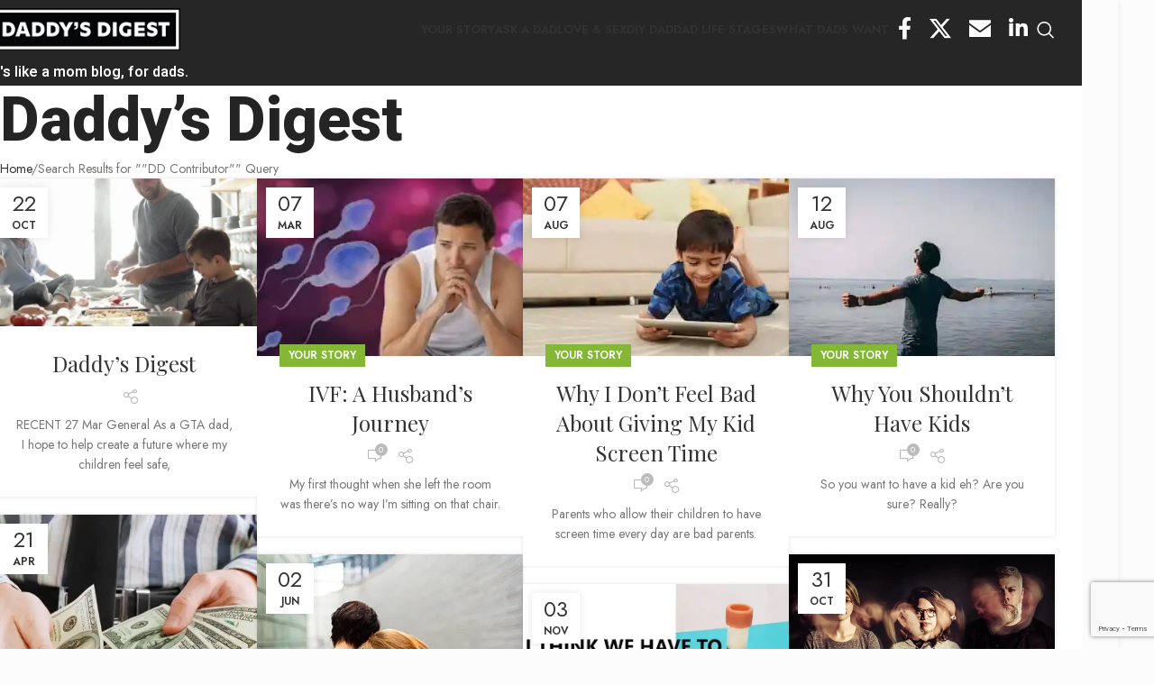

--- FILE ---
content_type: text/html; charset=UTF-8
request_url: https://daddysdigest.com/search/%22DD%20Contributor%22/
body_size: 132426
content:
<!DOCTYPE html>
<html lang="en-US" xmlns:og="http://opengraphprotocol.org/schema/" xmlns:fb="http://www.facebook.com/2008/fbml">
<head>
	<meta charset="UTF-8">
	<link rel="profile" href="https://gmpg.org/xfn/11">
	<link rel="pingback" href="https://daddysdigest.com/xmlrpc.php">

	<meta name='robots' content='noindex, follow' />
	<style>img:is([sizes="auto" i], [sizes^="auto," i]) { contain-intrinsic-size: 3000px 1500px }</style>
	
	<!-- This site is optimized with the Yoast SEO plugin v26.8 - https://yoast.com/product/yoast-seo-wordpress/ -->
	<title>You searched for &quot;DD Contributor&quot; - Daddy&#039;s Digest</title>
	<meta property="og:locale" content="en_US" />
	<meta property="og:type" content="article" />
	<meta property="og:title" content="You searched for &quot;DD Contributor&quot; - Daddy&#039;s Digest" />
	<meta property="og:url" content="https://daddysdigest.com/search/&quot;DD Contributor&quot;/" />
	<meta property="og:site_name" content="Daddy&#039;s Digest" />
	<meta name="twitter:card" content="summary_large_image" />
	<meta name="twitter:title" content="You searched for &quot;DD Contributor&quot; - Daddy&#039;s Digest" />
	<meta name="twitter:site" content="@daddysdigest" />
	<script type="application/ld+json" class="yoast-schema-graph">{"@context":"https://schema.org","@graph":[{"@type":["CollectionPage","SearchResultsPage"],"@id":"https://daddysdigest.com/?s=%26quot%3BDD%20Contributor%26quot%3B","url":"https://daddysdigest.com/?s=%26quot%3BDD%20Contributor%26quot%3B","name":"You searched for &quot;DD Contributor&quot; - Daddy&#039;s Digest","isPartOf":{"@id":"https://daddysdigest.com/#website"},"primaryImageOfPage":{"@id":"#primaryimage"},"image":{"@id":"#primaryimage"},"thumbnailUrl":"https://i0.wp.com/daddysdigest.com/wp-content/uploads/revslider/video-media/Untitled-design-7_6_layer.jpeg?fit=1920%2C1080&ssl=1","breadcrumb":{"@id":"#breadcrumb"},"inLanguage":"en-US"},{"@type":"ImageObject","inLanguage":"en-US","@id":"#primaryimage","url":"https://i0.wp.com/daddysdigest.com/wp-content/uploads/revslider/video-media/Untitled-design-7_6_layer.jpeg?fit=1920%2C1080&ssl=1","contentUrl":"https://i0.wp.com/daddysdigest.com/wp-content/uploads/revslider/video-media/Untitled-design-7_6_layer.jpeg?fit=1920%2C1080&ssl=1","width":1920,"height":1080},{"@type":"BreadcrumbList","@id":"#breadcrumb","itemListElement":[{"@type":"ListItem","position":1,"name":"Home","item":"https://daddysdigest.com/"},{"@type":"ListItem","position":2,"name":"You searched for &quot;DD Contributor&quot;"}]},{"@type":"WebSite","@id":"https://daddysdigest.com/#website","url":"https://daddysdigest.com/","name":"Daddy's Digest","description":"It&#039;s like a mom blog, for dads.","publisher":{"@id":"https://daddysdigest.com/#organization"},"potentialAction":[{"@type":"SearchAction","target":{"@type":"EntryPoint","urlTemplate":"https://daddysdigest.com/?s={search_term_string}"},"query-input":{"@type":"PropertyValueSpecification","valueRequired":true,"valueName":"search_term_string"}}],"inLanguage":"en-US"},{"@type":"Organization","@id":"https://daddysdigest.com/#organization","name":"Daddy's Digest","url":"https://daddysdigest.com/","logo":{"@type":"ImageObject","inLanguage":"en-US","@id":"https://daddysdigest.com/#/schema/logo/image/","url":"https://i0.wp.com/daddysdigest.com/wp-content/uploads/2022/01/logo.png?fit=250%2C55&ssl=1","contentUrl":"https://i0.wp.com/daddysdigest.com/wp-content/uploads/2022/01/logo.png?fit=250%2C55&ssl=1","width":250,"height":55,"caption":"Daddy's Digest"},"image":{"@id":"https://daddysdigest.com/#/schema/logo/image/"},"sameAs":["https://www.facebook.com/daddysdigest","https://x.com/daddysdigest","https://www.instagram.com/daddys.digest/?hl=en"]}]}</script>
	<!-- / Yoast SEO plugin. -->


<link rel='dns-prefetch' href='//ajax.googleapis.com' />
<link rel='dns-prefetch' href='//www.google.com' />
<link rel='dns-prefetch' href='//www.googletagmanager.com' />
<link rel='dns-prefetch' href='//stats.wp.com' />
<link rel='dns-prefetch' href='//fonts.googleapis.com' />
<link rel='preconnect' href='//i0.wp.com' />
<link rel='preconnect' href='//c0.wp.com' />
<link rel="alternate" type="application/rss+xml" title="Daddy&#039;s Digest &raquo; Feed" href="https://daddysdigest.com/feed/" />
<link rel="alternate" type="application/rss+xml" title="Daddy&#039;s Digest &raquo; Comments Feed" href="https://daddysdigest.com/comments/feed/" />
<link rel="alternate" type="application/rss+xml" title="Daddy&#039;s Digest &raquo; Search Results for &#8220;&quot;DD Contributor&quot;&#8221; Feed" href="https://daddysdigest.com/search/%22DD+Contributor%22/feed/rss2/" />
<!-- daddysdigest.com is managing ads with Advanced Ads 2.0.16 – https://wpadvancedads.com/ --><script id="daddy-ready">
			window.advanced_ads_ready=function(e,a){a=a||"complete";var d=function(e){return"interactive"===a?"loading"!==e:"complete"===e};d(document.readyState)?e():document.addEventListener("readystatechange",(function(a){d(a.target.readyState)&&e()}),{once:"interactive"===a})},window.advanced_ads_ready_queue=window.advanced_ads_ready_queue||[];		</script>
		<style type="text/css" media="all">
.wpautoterms-footer{background-color:#ffffff;text-align:center;}
.wpautoterms-footer a{color:#000000;font-family:Arial, sans-serif;font-size:14px;}
.wpautoterms-footer .separator{color:#cccccc;font-family:Arial, sans-serif;font-size:14px;}</style>

<style id='global-styles-inline-css' type='text/css'>
:root{--wp--preset--aspect-ratio--square: 1;--wp--preset--aspect-ratio--4-3: 4/3;--wp--preset--aspect-ratio--3-4: 3/4;--wp--preset--aspect-ratio--3-2: 3/2;--wp--preset--aspect-ratio--2-3: 2/3;--wp--preset--aspect-ratio--16-9: 16/9;--wp--preset--aspect-ratio--9-16: 9/16;--wp--preset--color--black: #000000;--wp--preset--color--cyan-bluish-gray: #abb8c3;--wp--preset--color--white: #ffffff;--wp--preset--color--pale-pink: #f78da7;--wp--preset--color--vivid-red: #cf2e2e;--wp--preset--color--luminous-vivid-orange: #ff6900;--wp--preset--color--luminous-vivid-amber: #fcb900;--wp--preset--color--light-green-cyan: #7bdcb5;--wp--preset--color--vivid-green-cyan: #00d084;--wp--preset--color--pale-cyan-blue: #8ed1fc;--wp--preset--color--vivid-cyan-blue: #0693e3;--wp--preset--color--vivid-purple: #9b51e0;--wp--preset--gradient--vivid-cyan-blue-to-vivid-purple: linear-gradient(135deg,rgba(6,147,227,1) 0%,rgb(155,81,224) 100%);--wp--preset--gradient--light-green-cyan-to-vivid-green-cyan: linear-gradient(135deg,rgb(122,220,180) 0%,rgb(0,208,130) 100%);--wp--preset--gradient--luminous-vivid-amber-to-luminous-vivid-orange: linear-gradient(135deg,rgba(252,185,0,1) 0%,rgba(255,105,0,1) 100%);--wp--preset--gradient--luminous-vivid-orange-to-vivid-red: linear-gradient(135deg,rgba(255,105,0,1) 0%,rgb(207,46,46) 100%);--wp--preset--gradient--very-light-gray-to-cyan-bluish-gray: linear-gradient(135deg,rgb(238,238,238) 0%,rgb(169,184,195) 100%);--wp--preset--gradient--cool-to-warm-spectrum: linear-gradient(135deg,rgb(74,234,220) 0%,rgb(151,120,209) 20%,rgb(207,42,186) 40%,rgb(238,44,130) 60%,rgb(251,105,98) 80%,rgb(254,248,76) 100%);--wp--preset--gradient--blush-light-purple: linear-gradient(135deg,rgb(255,206,236) 0%,rgb(152,150,240) 100%);--wp--preset--gradient--blush-bordeaux: linear-gradient(135deg,rgb(254,205,165) 0%,rgb(254,45,45) 50%,rgb(107,0,62) 100%);--wp--preset--gradient--luminous-dusk: linear-gradient(135deg,rgb(255,203,112) 0%,rgb(199,81,192) 50%,rgb(65,88,208) 100%);--wp--preset--gradient--pale-ocean: linear-gradient(135deg,rgb(255,245,203) 0%,rgb(182,227,212) 50%,rgb(51,167,181) 100%);--wp--preset--gradient--electric-grass: linear-gradient(135deg,rgb(202,248,128) 0%,rgb(113,206,126) 100%);--wp--preset--gradient--midnight: linear-gradient(135deg,rgb(2,3,129) 0%,rgb(40,116,252) 100%);--wp--preset--font-size--small: 13px;--wp--preset--font-size--medium: 20px;--wp--preset--font-size--large: 36px;--wp--preset--font-size--x-large: 42px;--wp--preset--spacing--20: 0.44rem;--wp--preset--spacing--30: 0.67rem;--wp--preset--spacing--40: 1rem;--wp--preset--spacing--50: 1.5rem;--wp--preset--spacing--60: 2.25rem;--wp--preset--spacing--70: 3.38rem;--wp--preset--spacing--80: 5.06rem;--wp--preset--shadow--natural: 6px 6px 9px rgba(0, 0, 0, 0.2);--wp--preset--shadow--deep: 12px 12px 50px rgba(0, 0, 0, 0.4);--wp--preset--shadow--sharp: 6px 6px 0px rgba(0, 0, 0, 0.2);--wp--preset--shadow--outlined: 6px 6px 0px -3px rgba(255, 255, 255, 1), 6px 6px rgba(0, 0, 0, 1);--wp--preset--shadow--crisp: 6px 6px 0px rgba(0, 0, 0, 1);}:where(body) { margin: 0; }.wp-site-blocks > .alignleft { float: left; margin-right: 2em; }.wp-site-blocks > .alignright { float: right; margin-left: 2em; }.wp-site-blocks > .aligncenter { justify-content: center; margin-left: auto; margin-right: auto; }:where(.is-layout-flex){gap: 0.5em;}:where(.is-layout-grid){gap: 0.5em;}.is-layout-flow > .alignleft{float: left;margin-inline-start: 0;margin-inline-end: 2em;}.is-layout-flow > .alignright{float: right;margin-inline-start: 2em;margin-inline-end: 0;}.is-layout-flow > .aligncenter{margin-left: auto !important;margin-right: auto !important;}.is-layout-constrained > .alignleft{float: left;margin-inline-start: 0;margin-inline-end: 2em;}.is-layout-constrained > .alignright{float: right;margin-inline-start: 2em;margin-inline-end: 0;}.is-layout-constrained > .aligncenter{margin-left: auto !important;margin-right: auto !important;}.is-layout-constrained > :where(:not(.alignleft):not(.alignright):not(.alignfull)){margin-left: auto !important;margin-right: auto !important;}body .is-layout-flex{display: flex;}.is-layout-flex{flex-wrap: wrap;align-items: center;}.is-layout-flex > :is(*, div){margin: 0;}body .is-layout-grid{display: grid;}.is-layout-grid > :is(*, div){margin: 0;}body{padding-top: 0px;padding-right: 0px;padding-bottom: 0px;padding-left: 0px;}a:where(:not(.wp-element-button)){text-decoration: none;}:root :where(.wp-element-button, .wp-block-button__link){background-color: #32373c;border-width: 0;color: #fff;font-family: inherit;font-size: inherit;line-height: inherit;padding: calc(0.667em + 2px) calc(1.333em + 2px);text-decoration: none;}.has-black-color{color: var(--wp--preset--color--black) !important;}.has-cyan-bluish-gray-color{color: var(--wp--preset--color--cyan-bluish-gray) !important;}.has-white-color{color: var(--wp--preset--color--white) !important;}.has-pale-pink-color{color: var(--wp--preset--color--pale-pink) !important;}.has-vivid-red-color{color: var(--wp--preset--color--vivid-red) !important;}.has-luminous-vivid-orange-color{color: var(--wp--preset--color--luminous-vivid-orange) !important;}.has-luminous-vivid-amber-color{color: var(--wp--preset--color--luminous-vivid-amber) !important;}.has-light-green-cyan-color{color: var(--wp--preset--color--light-green-cyan) !important;}.has-vivid-green-cyan-color{color: var(--wp--preset--color--vivid-green-cyan) !important;}.has-pale-cyan-blue-color{color: var(--wp--preset--color--pale-cyan-blue) !important;}.has-vivid-cyan-blue-color{color: var(--wp--preset--color--vivid-cyan-blue) !important;}.has-vivid-purple-color{color: var(--wp--preset--color--vivid-purple) !important;}.has-black-background-color{background-color: var(--wp--preset--color--black) !important;}.has-cyan-bluish-gray-background-color{background-color: var(--wp--preset--color--cyan-bluish-gray) !important;}.has-white-background-color{background-color: var(--wp--preset--color--white) !important;}.has-pale-pink-background-color{background-color: var(--wp--preset--color--pale-pink) !important;}.has-vivid-red-background-color{background-color: var(--wp--preset--color--vivid-red) !important;}.has-luminous-vivid-orange-background-color{background-color: var(--wp--preset--color--luminous-vivid-orange) !important;}.has-luminous-vivid-amber-background-color{background-color: var(--wp--preset--color--luminous-vivid-amber) !important;}.has-light-green-cyan-background-color{background-color: var(--wp--preset--color--light-green-cyan) !important;}.has-vivid-green-cyan-background-color{background-color: var(--wp--preset--color--vivid-green-cyan) !important;}.has-pale-cyan-blue-background-color{background-color: var(--wp--preset--color--pale-cyan-blue) !important;}.has-vivid-cyan-blue-background-color{background-color: var(--wp--preset--color--vivid-cyan-blue) !important;}.has-vivid-purple-background-color{background-color: var(--wp--preset--color--vivid-purple) !important;}.has-black-border-color{border-color: var(--wp--preset--color--black) !important;}.has-cyan-bluish-gray-border-color{border-color: var(--wp--preset--color--cyan-bluish-gray) !important;}.has-white-border-color{border-color: var(--wp--preset--color--white) !important;}.has-pale-pink-border-color{border-color: var(--wp--preset--color--pale-pink) !important;}.has-vivid-red-border-color{border-color: var(--wp--preset--color--vivid-red) !important;}.has-luminous-vivid-orange-border-color{border-color: var(--wp--preset--color--luminous-vivid-orange) !important;}.has-luminous-vivid-amber-border-color{border-color: var(--wp--preset--color--luminous-vivid-amber) !important;}.has-light-green-cyan-border-color{border-color: var(--wp--preset--color--light-green-cyan) !important;}.has-vivid-green-cyan-border-color{border-color: var(--wp--preset--color--vivid-green-cyan) !important;}.has-pale-cyan-blue-border-color{border-color: var(--wp--preset--color--pale-cyan-blue) !important;}.has-vivid-cyan-blue-border-color{border-color: var(--wp--preset--color--vivid-cyan-blue) !important;}.has-vivid-purple-border-color{border-color: var(--wp--preset--color--vivid-purple) !important;}.has-vivid-cyan-blue-to-vivid-purple-gradient-background{background: var(--wp--preset--gradient--vivid-cyan-blue-to-vivid-purple) !important;}.has-light-green-cyan-to-vivid-green-cyan-gradient-background{background: var(--wp--preset--gradient--light-green-cyan-to-vivid-green-cyan) !important;}.has-luminous-vivid-amber-to-luminous-vivid-orange-gradient-background{background: var(--wp--preset--gradient--luminous-vivid-amber-to-luminous-vivid-orange) !important;}.has-luminous-vivid-orange-to-vivid-red-gradient-background{background: var(--wp--preset--gradient--luminous-vivid-orange-to-vivid-red) !important;}.has-very-light-gray-to-cyan-bluish-gray-gradient-background{background: var(--wp--preset--gradient--very-light-gray-to-cyan-bluish-gray) !important;}.has-cool-to-warm-spectrum-gradient-background{background: var(--wp--preset--gradient--cool-to-warm-spectrum) !important;}.has-blush-light-purple-gradient-background{background: var(--wp--preset--gradient--blush-light-purple) !important;}.has-blush-bordeaux-gradient-background{background: var(--wp--preset--gradient--blush-bordeaux) !important;}.has-luminous-dusk-gradient-background{background: var(--wp--preset--gradient--luminous-dusk) !important;}.has-pale-ocean-gradient-background{background: var(--wp--preset--gradient--pale-ocean) !important;}.has-electric-grass-gradient-background{background: var(--wp--preset--gradient--electric-grass) !important;}.has-midnight-gradient-background{background: var(--wp--preset--gradient--midnight) !important;}.has-small-font-size{font-size: var(--wp--preset--font-size--small) !important;}.has-medium-font-size{font-size: var(--wp--preset--font-size--medium) !important;}.has-large-font-size{font-size: var(--wp--preset--font-size--large) !important;}.has-x-large-font-size{font-size: var(--wp--preset--font-size--x-large) !important;}
:where(.wp-block-post-template.is-layout-flex){gap: 1.25em;}:where(.wp-block-post-template.is-layout-grid){gap: 1.25em;}
:where(.wp-block-columns.is-layout-flex){gap: 2em;}:where(.wp-block-columns.is-layout-grid){gap: 2em;}
:root :where(.wp-block-pullquote){font-size: 1.5em;line-height: 1.6;}
</style>
<link rel='stylesheet' id='wpautoterms_css-css' href='https://daddysdigest.com/wp-content/plugins/auto-terms-of-service-and-privacy-policy/css/wpautoterms.css' type='text/css' media='all' />
<link rel='stylesheet' id='elementor-frontend-css' href='https://daddysdigest.com/wp-content/plugins/elementor/assets/css/frontend.min.css' type='text/css' media='all' />
<link rel='stylesheet' id='elementor-post-8-css' href='https://daddysdigest.com/wp-content/uploads/elementor/css/post-8.css' type='text/css' media='all' />
<link rel='stylesheet' id='woodmart-style-css' href='https://daddysdigest.com/wp-content/themes/woodmart/css/parts/base.min.css' type='text/css' media='all' />
<link rel='stylesheet' id='wd-layout-wrapper-boxed-css' href='https://daddysdigest.com/wp-content/themes/woodmart/css/parts/layout-wrapper-boxed.min.css' type='text/css' media='all' />
<link rel='stylesheet' id='wd-helpers-wpb-elem-css' href='https://daddysdigest.com/wp-content/themes/woodmart/css/parts/helpers-wpb-elem.min.css' type='text/css' media='all' />
<link rel='stylesheet' id='wd-lazy-loading-css' href='https://daddysdigest.com/wp-content/themes/woodmart/css/parts/opt-lazy-load.min.css' type='text/css' media='all' />
<link rel='stylesheet' id='wd-blog-base-css' href='https://daddysdigest.com/wp-content/themes/woodmart/css/parts/blog-base.min.css' type='text/css' media='all' />
<link rel='stylesheet' id='wd-page-search-results-css' href='https://daddysdigest.com/wp-content/themes/woodmart/css/parts/page-search-results.min.css' type='text/css' media='all' />
<link rel='stylesheet' id='wd-elementor-base-css' href='https://daddysdigest.com/wp-content/themes/woodmart/css/parts/int-elem-base.min.css' type='text/css' media='all' />
<link rel='stylesheet' id='wd-opt-carousel-disable-css' href='https://daddysdigest.com/wp-content/themes/woodmart/css/parts/opt-carousel-disable.min.css' type='text/css' media='all' />
<link rel='stylesheet' id='wd-wp-blocks-css' href='https://daddysdigest.com/wp-content/themes/woodmart/css/parts/wp-blocks.min.css' type='text/css' media='all' />
<link rel='stylesheet' id='child-style-css' href='https://daddysdigest.com/wp-content/themes/woodmart-child/style.css' type='text/css' media='all' />
<link rel='stylesheet' id='wd-header-base-css' href='https://daddysdigest.com/wp-content/themes/woodmart/css/parts/header-base.min.css' type='text/css' media='all' />
<link rel='stylesheet' id='wd-mod-tools-css' href='https://daddysdigest.com/wp-content/themes/woodmart/css/parts/mod-tools.min.css' type='text/css' media='all' />
<link rel='stylesheet' id='wd-header-elements-base-css' href='https://daddysdigest.com/wp-content/themes/woodmart/css/parts/header-el-base.min.css' type='text/css' media='all' />
<link rel='stylesheet' id='wd-social-icons-css' href='https://daddysdigest.com/wp-content/themes/woodmart/css/parts/el-social-icons.min.css' type='text/css' media='all' />
<link rel='stylesheet' id='wd-header-search-css' href='https://daddysdigest.com/wp-content/themes/woodmart/css/parts/header-el-search.min.css' type='text/css' media='all' />
<link rel='stylesheet' id='wd-wd-search-results-css' href='https://daddysdigest.com/wp-content/themes/woodmart/css/parts/wd-search-results.min.css' type='text/css' media='all' />
<link rel='stylesheet' id='wd-wd-search-form-css' href='https://daddysdigest.com/wp-content/themes/woodmart/css/parts/wd-search-form.min.css' type='text/css' media='all' />
<link rel='stylesheet' id='wd-header-mobile-nav-dropdown-css' href='https://daddysdigest.com/wp-content/themes/woodmart/css/parts/header-el-mobile-nav-dropdown.min.css' type='text/css' media='all' />
<link rel='stylesheet' id='wd-page-title-css' href='https://daddysdigest.com/wp-content/themes/woodmart/css/parts/page-title.min.css' type='text/css' media='all' />
<link rel='stylesheet' id='wd-blog-loop-base-old-css' href='https://daddysdigest.com/wp-content/themes/woodmart/css/parts/blog-loop-base-old.min.css' type='text/css' media='all' />
<link rel='stylesheet' id='wd-blog-loop-design-masonry-css' href='https://daddysdigest.com/wp-content/themes/woodmart/css/parts/blog-loop-design-masonry.min.css' type='text/css' media='all' />
<link rel='stylesheet' id='wd-footer-base-css' href='https://daddysdigest.com/wp-content/themes/woodmart/css/parts/footer-base.min.css' type='text/css' media='all' />
<link rel='stylesheet' id='wd-text-block-css' href='https://daddysdigest.com/wp-content/themes/woodmart/css/parts/el-text-block.min.css' type='text/css' media='all' />
<link rel='stylesheet' id='wd-widget-wd-recent-posts-css' href='https://daddysdigest.com/wp-content/themes/woodmart/css/parts/widget-wd-recent-posts.min.css' type='text/css' media='all' />
<link rel='stylesheet' id='wd-widget-nav-css' href='https://daddysdigest.com/wp-content/themes/woodmart/css/parts/widget-nav.min.css' type='text/css' media='all' />
<link rel='stylesheet' id='wd-scroll-top-css' href='https://daddysdigest.com/wp-content/themes/woodmart/css/parts/opt-scrolltotop.min.css' type='text/css' media='all' />
<link rel='stylesheet' id='xts-style-theme_settings_default-css' href='https://daddysdigest.com/wp-content/uploads/2025/04/xts-theme_settings_default-1744823263.css' type='text/css' media='all' />
<link rel='stylesheet' id='xts-google-fonts-css' href='https://fonts.googleapis.com/css?family=Jost%3A400%2C600%7CHeebo%3A400%2C600%2C800%7CPlayfair+Display%3A400%2C600%7CGreat+Vibes%3A400&#038;ver=8.1.2' type='text/css' media='all' />
<link rel='stylesheet' id='elementor-gf-local-roboto-css' href='https://daddysdigest.com/wp-content/uploads/elementor/google-fonts/css/roboto.css' type='text/css' media='all' />
<link rel='stylesheet' id='elementor-gf-local-robotoslab-css' href='https://daddysdigest.com/wp-content/uploads/elementor/google-fonts/css/robotoslab.css' type='text/css' media='all' />
<script type="text/javascript" src="https://c0.wp.com/c/6.8.3/wp-includes/js/jquery/jquery.min.js" id="jquery-core-js"></script>
<script type="text/javascript" src="https://c0.wp.com/c/6.8.3/wp-includes/js/dist/dom-ready.min.js" id="wp-dom-ready-js"></script>
<script type="text/javascript" src="https://daddysdigest.com/wp-content/plugins/auto-terms-of-service-and-privacy-policy/js/base.js" id="wpautoterms_base-js"></script>

<!-- Google tag (gtag.js) snippet added by Site Kit -->
<!-- Google Analytics snippet added by Site Kit -->
<script type="text/javascript" src="https://www.googletagmanager.com/gtag/js?id=G-N53JFD8KCB" id="google_gtagjs-js" async></script>
<script type="text/javascript" id="google_gtagjs-js-after">
/* <![CDATA[ */
window.dataLayer = window.dataLayer || [];function gtag(){dataLayer.push(arguments);}
gtag("set","linker",{"domains":["daddysdigest.com"]});
gtag("js", new Date());
gtag("set", "developer_id.dZTNiMT", true);
gtag("config", "G-N53JFD8KCB");
/* ]]> */
</script>
<script type="text/javascript" src="https://daddysdigest.com/wp-content/themes/woodmart/js/libs/device.min.js" id="wd-device-library-js"></script>
<script type="text/javascript" src="https://daddysdigest.com/wp-content/themes/woodmart/js/scripts/global/scrollBar.min.js" id="wd-scrollbar-js"></script>
<link rel="https://api.w.org/" href="https://daddysdigest.com/wp-json/" /><link rel="EditURI" type="application/rsd+xml" title="RSD" href="https://daddysdigest.com/xmlrpc.php?rsd" />
<meta name="generator" content="WordPress 6.8.3" />
<meta name="generator" content="Site Kit by Google 1.171.0" />	<style>img#wpstats{display:none}</style>
							<meta name="viewport" content="width=device-width, initial-scale=1">
											<link rel="preload" as="font" href="https://daddysdigest.com/wp-content/themes/woodmart/fonts/woodmart-font-1-400.woff2?v=8.1.2" type="font/woff2" crossorigin>
					
<!-- Google AdSense meta tags added by Site Kit -->
<meta name="google-adsense-platform-account" content="ca-host-pub-2644536267352236">
<meta name="google-adsense-platform-domain" content="sitekit.withgoogle.com">
<!-- End Google AdSense meta tags added by Site Kit -->
<meta name="generator" content="Elementor 3.34.4; features: e_font_icon_svg, additional_custom_breakpoints; settings: css_print_method-external, google_font-enabled, font_display-auto">
			<style>
				.e-con.e-parent:nth-of-type(n+4):not(.e-lazyloaded):not(.e-no-lazyload),
				.e-con.e-parent:nth-of-type(n+4):not(.e-lazyloaded):not(.e-no-lazyload) * {
					background-image: none !important;
				}
				@media screen and (max-height: 1024px) {
					.e-con.e-parent:nth-of-type(n+3):not(.e-lazyloaded):not(.e-no-lazyload),
					.e-con.e-parent:nth-of-type(n+3):not(.e-lazyloaded):not(.e-no-lazyload) * {
						background-image: none !important;
					}
				}
				@media screen and (max-height: 640px) {
					.e-con.e-parent:nth-of-type(n+2):not(.e-lazyloaded):not(.e-no-lazyload),
					.e-con.e-parent:nth-of-type(n+2):not(.e-lazyloaded):not(.e-no-lazyload) * {
						background-image: none !important;
					}
				}
			</style>
			
<!-- Google Tag Manager snippet added by Site Kit -->
<script type="text/javascript">
/* <![CDATA[ */

			( function( w, d, s, l, i ) {
				w[l] = w[l] || [];
				w[l].push( {'gtm.start': new Date().getTime(), event: 'gtm.js'} );
				var f = d.getElementsByTagName( s )[0],
					j = d.createElement( s ), dl = l != 'dataLayer' ? '&l=' + l : '';
				j.async = true;
				j.src = 'https://www.googletagmanager.com/gtm.js?id=' + i + dl;
				f.parentNode.insertBefore( j, f );
			} )( window, document, 'script', 'dataLayer', 'GTM-P9PQS8D' );
			
/* ]]> */
</script>

<!-- End Google Tag Manager snippet added by Site Kit -->
<link rel="icon" href="https://i0.wp.com/daddysdigest.com/wp-content/uploads/2022/01/DD-MONOGRAM-2-01.jpg?fit=32%2C32&#038;ssl=1" sizes="32x32" />
<link rel="icon" href="https://i0.wp.com/daddysdigest.com/wp-content/uploads/2022/01/DD-MONOGRAM-2-01.jpg?fit=192%2C192&#038;ssl=1" sizes="192x192" />
<link rel="apple-touch-icon" href="https://i0.wp.com/daddysdigest.com/wp-content/uploads/2022/01/DD-MONOGRAM-2-01.jpg?fit=180%2C180&#038;ssl=1" />
<meta name="msapplication-TileImage" content="https://i0.wp.com/daddysdigest.com/wp-content/uploads/2022/01/DD-MONOGRAM-2-01.jpg?fit=270%2C270&#038;ssl=1" />
<style>
		
		</style>			<style id="wd-style-header_533247-css" data-type="wd-style-header_533247">
				:root{
	--wd-top-bar-h: .00001px;
	--wd-top-bar-sm-h: 38px;
	--wd-top-bar-sticky-h: .00001px;
	--wd-top-bar-brd-w: .00001px;

	--wd-header-general-h: 65px;
	--wd-header-general-sm-h: 60px;
	--wd-header-general-sticky-h: 60px;
	--wd-header-general-brd-w: .00001px;

	--wd-header-bottom-h: 30px;
	--wd-header-bottom-sm-h: 30px;
	--wd-header-bottom-sticky-h: .00001px;
	--wd-header-bottom-brd-w: .00001px;

	--wd-header-clone-h: .00001px;

	--wd-header-brd-w: calc(var(--wd-top-bar-brd-w) + var(--wd-header-general-brd-w) + var(--wd-header-bottom-brd-w));
	--wd-header-h: calc(var(--wd-top-bar-h) + var(--wd-header-general-h) + var(--wd-header-bottom-h) + var(--wd-header-brd-w));
	--wd-header-sticky-h: calc(var(--wd-top-bar-sticky-h) + var(--wd-header-general-sticky-h) + var(--wd-header-bottom-sticky-h) + var(--wd-header-clone-h) + var(--wd-header-brd-w));
	--wd-header-sm-h: calc(var(--wd-top-bar-sm-h) + var(--wd-header-general-sm-h) + var(--wd-header-bottom-sm-h) + var(--wd-header-brd-w));
}

.whb-top-bar .wd-dropdown {
	margin-top: -20px;
}

.whb-top-bar .wd-dropdown:after {
	height: -10px;
}


.whb-sticked .whb-general-header .wd-dropdown:not(.sub-sub-menu) {
	margin-top: 10px;
}

.whb-sticked .whb-general-header .wd-dropdown:not(.sub-sub-menu):after {
	height: 20px;
}




.whb-header-bottom .wd-dropdown {
	margin-top: -5px;
}

.whb-header-bottom .wd-dropdown:after {
	height: 5px;
}



		
.whb-top-bar {
	background-color: rgba(131, 183, 53, 1);
}

.whb-9x1ytaxq7aphtb3npidp form.searchform {
	--wd-form-height: 46px;
}
.whb-general-header {
	background-color: rgba(0, 0, 0, 0.85);border-bottom-width: 0px;border-bottom-style: solid;
}

.whb-header-bottom {
	background-color: rgba(0, 0, 0, 0.85);border-bottom-width: 0px;border-bottom-style: solid;
}
			</style>
							<style type="text/css" id="c4wp-checkout-css">
					.woocommerce-checkout .c4wp_captcha_field {
						margin-bottom: 10px;
						margin-top: 15px;
						position: relative;
						display: inline-block;
					}
				</style>
							<style type="text/css" id="c4wp-v3-lp-form-css">
				.login #login, .login #lostpasswordform {
					min-width: 350px !important;
				}
				.wpforms-field-c4wp iframe {
					width: 100% !important;
				}
			</style>
			</head>

<body class="search search-results wp-custom-logo wp-theme-woodmart wp-child-theme-woodmart-child wrapper-boxed  categories-accordion-on woodmart-archive-blog woodmart-ajax-shop-on dropdowns-color-light elementor-default elementor-kit-8 aa-prefix-daddy-">
					<!-- Google Tag Manager (noscript) snippet added by Site Kit -->
		<noscript>
			<iframe src="https://www.googletagmanager.com/ns.html?id=GTM-P9PQS8D" height="0" width="0" style="display:none;visibility:hidden"></iframe>
		</noscript>
		<!-- End Google Tag Manager (noscript) snippet added by Site Kit -->
		<script type="text/javascript" id="wd-flicker-fix">// Flicker fix.</script>	
	
	<div class="wd-page-wrapper website-wrapper">
									<header class="whb-header whb-header_533247 whb-full-width whb-sticky-shadow whb-scroll-stick whb-sticky-real">
					<div class="whb-main-header">
	
<div class="whb-row whb-general-header whb-sticky-row whb-with-bg whb-without-border whb-color-light whb-flex-flex-middle">
	<div class="container">
		<div class="whb-flex-row whb-general-header-inner">
			<div class="whb-column whb-col-left whb-column8 whb-visible-lg">
	<div class="site-logo whb-gs8bcnxektjsro21n657">
	<a href="https://daddysdigest.com/" class="wd-logo wd-main-logo" rel="home" aria-label="Site logo">
		<img src="https://i0.wp.com/daddysdigest.com/wp-content/uploads/2022/01/logo.png?fit=250%2C55&amp;ssl=1" alt="Daddy&#039;s Digest" style="max-width: 210px;" />	</a>
	</div>
</div>
<div class="whb-column whb-col-center whb-column9 whb-visible-lg">
	<div class="wd-header-nav wd-header-main-nav text-right wd-design-1 whb-p2ohnqzt7vyqtiguoc50" role="navigation" aria-label="Main navigation">
	<ul id="menu-daddys-main-menu" class="menu wd-nav wd-nav-main wd-style-default wd-gap-s"><li id="menu-item-10479" class="menu-item menu-item-type-taxonomy menu-item-object-category menu-item-has-children menu-item-10479 item-level-0 menu-simple-dropdown wd-event-hover" ><a href="https://daddysdigest.com/category/your-story/" class="woodmart-nav-link"><span class="nav-link-text">YOUR STORY</span></a><div class="color-scheme-light wd-design-default wd-dropdown-menu wd-dropdown"><div class="container wd-entry-content">
<ul class="wd-sub-menu color-scheme-light">
	<li id="menu-item-17923" class="menu-item menu-item-type-taxonomy menu-item-object-category menu-item-17923 item-level-1 wd-event-hover" ><a href="https://daddysdigest.com/category/featured-dads/" class="woodmart-nav-link">FEATURED DADS</a></li>
	<li id="menu-item-17922" class="menu-item menu-item-type-taxonomy menu-item-object-category menu-item-17922 item-level-1 wd-event-hover" ><a href="https://daddysdigest.com/category/trending/" class="woodmart-nav-link">TRENDING</a></li>
</ul>
</div>
</div>
</li>
<li id="menu-item-10488" class="menu-item menu-item-type-post_type menu-item-object-page menu-item-10488 item-level-0 menu-simple-dropdown wd-event-hover" ><a href="https://daddysdigest.com/ask-a-dad/" class="woodmart-nav-link"><span class="nav-link-text">ASK A DAD</span></a></li>
<li id="menu-item-17929" class="menu-item menu-item-type-taxonomy menu-item-object-category menu-item-17929 item-level-0 menu-simple-dropdown wd-event-hover" ><a href="https://daddysdigest.com/category/partners-parents/love-sex/" class="woodmart-nav-link"><span class="nav-link-text">LOVE &#038; SEX</span></a></li>
<li id="menu-item-20869" class="menu-item menu-item-type-taxonomy menu-item-object-category menu-item-20869 item-level-0 menu-simple-dropdown wd-event-hover" ><a href="https://daddysdigest.com/category/diydad/" class="woodmart-nav-link"><span class="nav-link-text">DIY Dad</span></a></li>
<li id="menu-item-10481" class="menu-item menu-item-type-taxonomy menu-item-object-category menu-item-has-children menu-item-10481 item-level-0 menu-simple-dropdown wd-event-hover" ><a href="https://daddysdigest.com/category/partners-parents/" class="woodmart-nav-link"><span class="nav-link-text">DAD LIFE STAGES</span></a><div class="color-scheme-light wd-design-default wd-dropdown-menu wd-dropdown"><div class="container wd-entry-content">
<ul class="wd-sub-menu color-scheme-light">
	<li id="menu-item-17930" class="menu-item menu-item-type-taxonomy menu-item-object-category menu-item-17930 item-level-1 wd-event-hover" ><a href="https://daddysdigest.com/category/partners-parents/trying/" class="woodmart-nav-link">TRYING</a></li>
	<li id="menu-item-17926" class="menu-item menu-item-type-taxonomy menu-item-object-category menu-item-17926 item-level-1 wd-event-hover" ><a href="https://daddysdigest.com/category/partners-parents/expecting/" class="woodmart-nav-link">EXPECTING</a></li>
	<li id="menu-item-17927" class="menu-item menu-item-type-taxonomy menu-item-object-category menu-item-17927 item-level-1 wd-event-hover" ><a href="https://daddysdigest.com/category/partners-parents/infant-toddler/" class="woodmart-nav-link">INFANT &#038; TODDLER</a></li>
	<li id="menu-item-17928" class="menu-item menu-item-type-taxonomy menu-item-object-category menu-item-17928 item-level-1 wd-event-hover" ><a href="https://daddysdigest.com/category/partners-parents/kids-teens/" class="woodmart-nav-link">KIDS &#038; TEENS</a></li>
	<li id="menu-item-17925" class="menu-item menu-item-type-taxonomy menu-item-object-category menu-item-17925 item-level-1 wd-event-hover" ><a href="https://daddysdigest.com/category/partners-parents/general-advice/" class="woodmart-nav-link">GENERAL ADVICE</a></li>
</ul>
</div>
</div>
</li>
<li id="menu-item-17932" class="menu-item menu-item-type-custom menu-item-object-custom menu-item-has-children menu-item-17932 item-level-0 menu-simple-dropdown wd-event-hover" ><a href="/" class="woodmart-nav-link"><span class="nav-link-text">WHAT DADS WANT</span></a><div class="color-scheme-light wd-design-default wd-dropdown-menu wd-dropdown"><div class="container wd-entry-content">
<ul class="wd-sub-menu color-scheme-light">
	<li id="menu-item-20376" class="menu-item menu-item-type-taxonomy menu-item-object-category menu-item-20376 item-level-1 wd-event-hover" ><a href="https://daddysdigest.com/category/expert-advice/money/" class="woodmart-nav-link">Money</a></li>
	<li id="menu-item-17924" class="menu-item menu-item-type-taxonomy menu-item-object-category menu-item-17924 item-level-1 wd-event-hover" ><a href="https://daddysdigest.com/category/reviews/" class="woodmart-nav-link">REVIEWS</a></li>
	<li id="menu-item-17931" class="menu-item menu-item-type-taxonomy menu-item-object-category menu-item-17931 item-level-1 wd-event-hover" ><a href="https://daddysdigest.com/category/giveaways/" class="woodmart-nav-link">GIVEAWAYS</a></li>
</ul>
</div>
</div>
</li>
</ul></div>
</div>
<div class="whb-column whb-col-right whb-column10 whb-visible-lg">
				<div id="" class=" wd-social-icons wd-style-default wd-size-large social-share wd-shape-circle  whb-unu8648hmmglmdt0e0e0 color-scheme-light text-center">
				
				
									<a rel="noopener noreferrer nofollow" href="https://www.facebook.com/sharer/sharer.php?u=https://daddysdigest.com/" target="_blank" class=" wd-social-icon social-facebook" aria-label="Facebook social link">
						<span class="wd-icon"></span>
											</a>
				
									<a rel="noopener noreferrer nofollow" href="https://x.com/share?url=https://daddysdigest.com/" target="_blank" class=" wd-social-icon social-twitter" aria-label="X social link">
						<span class="wd-icon"></span>
											</a>
				
				
									<a rel="noopener noreferrer nofollow" href="mailto:?subject=Check%20this%20https://daddysdigest.com/" target="_blank" class=" wd-social-icon social-email" aria-label="Email social link">
						<span class="wd-icon"></span>
											</a>
				
				
				
				
				
				
									<a rel="noopener noreferrer nofollow" href="https://www.linkedin.com/shareArticle?mini=true&url=https://daddysdigest.com/" target="_blank" class=" wd-social-icon social-linkedin" aria-label="Linkedin social link">
						<span class="wd-icon"></span>
											</a>
				
				
				
				
				
				
				
				
				
				
				
				
				
				
				
				
				
				
			</div>

		<div class="wd-header-search wd-tools-element wd-event-hover wd-design-1 wd-style-icon wd-display-dropdown whb-9x1ytaxq7aphtb3npidp" title="Search">
	<a href="#" rel="nofollow" aria-label="Search">
		
			<span class="wd-tools-icon">
							</span>

			<span class="wd-tools-text">
				Search			</span>

			</a>
						<div class="wd-search-dropdown wd-dropdown color-scheme-light">
				
				
				<form role="search" method="get" class="searchform  wd-style-default woodmart-ajax-search" action="https://daddysdigest.com/"  data-thumbnail="1" data-price="1" data-post_type="post" data-count="20" data-sku="0" data-symbols_count="3">
					<input type="text" class="s" placeholder="Search for posts" value="&quot;DD Contributor&quot;" name="s" aria-label="Search" title="Search for posts" required/>
					<input type="hidden" name="post_type" value="post">
											<span class="wd-clear-search"></span>
															<button type="submit" class="searchsubmit">
						<span>
							Search						</span>
											</button>
				</form>

				
				
									<div class="search-results-wrapper">
						<div class="wd-dropdown-results wd-scroll wd-dropdown color-scheme-light">
							<div class="wd-scroll-content"></div>
						</div>
					</div>
				
				
							</div>
			</div>
</div>
<div class="whb-column whb-mobile-left whb-column_mobile2 whb-hidden-lg">
	<div class="wd-tools-element wd-header-mobile-nav wd-style-icon wd-design-1 whb-qz6da913jwkcmkcgue4c">
	<a href="#" rel="nofollow" aria-label="Open mobile menu">
		
		<span class="wd-tools-icon">
					</span>

		<span class="wd-tools-text">Menu</span>

			</a>
</div></div>
<div class="whb-column whb-mobile-center whb-column_mobile3 whb-hidden-lg">
	<div class="site-logo whb-lt7vdqgaccmapftzurvt">
	<a href="https://daddysdigest.com/" class="wd-logo wd-main-logo" rel="home" aria-label="Site logo">
		<img src="https://i0.wp.com/daddysdigest.com/wp-content/uploads/2022/01/logo.png?fit=250%2C55&amp;ssl=1" alt="Daddy&#039;s Digest" style="max-width: 138px;" />	</a>
	</div>
</div>
<div class="whb-column whb-mobile-right whb-column_mobile4 whb-hidden-lg whb-empty-column">
	</div>
		</div>
	</div>
</div>

<div class="whb-row whb-header-bottom whb-not-sticky-row whb-with-bg whb-without-border whb-color-light whb-flex-equal-sides">
	<div class="container">
		<div class="whb-flex-row whb-header-bottom-inner">
			<div class="whb-column whb-col-left whb-column11 whb-visible-lg">
	
<div class="wd-header-text reset-last-child whb-ycvux7tvnnc0ou7a7s1c"><h5 style="text-align: left;"><strong><span style="color: #ffffff;">It's like a mom blog, for dads.</span></strong></h5></div>
</div>
<div class="whb-column whb-col-center whb-column12 whb-visible-lg whb-empty-column">
	</div>
<div class="whb-column whb-col-right whb-column13 whb-visible-lg whb-empty-column">
	</div>
<div class="whb-column whb-col-mobile whb-column_mobile5 whb-hidden-lg">
	
<div class="wd-header-text reset-last-child whb-97lcxmkk840uhylwr6je"><h5 style="text-align: center;"><span style="color: #ffffff;">It's like a mom blog, for dads.</span></h5></div>
</div>
		</div>
	</div>
</div>
</div>
				</header>
			
								<div class="wd-page-content main-page-wrapper">
		
						<div class="wd-page-title page-title  page-title-default title-size-default title-design-default color-scheme-dark" style="">
					<div class="container">
																					<h1 class="entry-title title">
									Daddy&#8217;s Digest								</h1>

															
															<nav class="wd-breadcrumbs"><a href="https://daddysdigest.com/">Home</a><span class="wd-delimiter"></span><span class="wd-last">Search Results for &quot;&quot;DD Contributor&quot;&quot; Query</span></nav>																		</div>
				</div>
			
		<main class="wd-content-layout content-layout-wrapper container" role="main">
				
<div class="wd-content-area site-content">
	
			
									<div class="wd-blog-element">

					
					
					
					<div class="wd-posts wd-blog-holder wd-grid-g  wd-masonry wd-grid-f-col" id="697e98ec4349b" data-paged="1" data-source="main_loop" style="--wd-col-lg:4;--wd-col-md:4;--wd-col-sm:1;--wd-gap-lg:20px;--wd-gap-sm:10px;">
				

					
											
<article id="post-6509" class="wd-post blog-design-masonry blog-post-loop blog-style-bg wd-add-shadow wd-col post-6509 page type-page status-publish has-post-thumbnail hentry">
	<div class="article-inner">
		<header class="entry-header">
							<figure class="entry-thumbnail">
											<div class="post-img-wrapp">
							<a href="https://daddysdigest.com/">
								<img fetchpriority="high" width="1300" height="731" src="https://daddysdigest.com/wp-content/themes/woodmart/images/lazy.svg" class="attachment-large size-large wd-lazy-fade" alt="" decoding="async" srcset="" sizes="(max-width: 1300px) 100vw, 1300px" data-src="https://i0.wp.com/daddysdigest.com/wp-content/uploads/revslider/video-media/Untitled-design-7_6_layer.jpeg?fit=1300%2C731&amp;ssl=1" data-srcset="https://i0.wp.com/daddysdigest.com/wp-content/uploads/revslider/video-media/Untitled-design-7_6_layer.jpeg?w=1920&amp;ssl=1 1920w, https://i0.wp.com/daddysdigest.com/wp-content/uploads/revslider/video-media/Untitled-design-7_6_layer.jpeg?resize=400%2C225&amp;ssl=1 400w, https://i0.wp.com/daddysdigest.com/wp-content/uploads/revslider/video-media/Untitled-design-7_6_layer.jpeg?resize=1300%2C731&amp;ssl=1 1300w, https://i0.wp.com/daddysdigest.com/wp-content/uploads/revslider/video-media/Untitled-design-7_6_layer.jpeg?resize=768%2C432&amp;ssl=1 768w, https://i0.wp.com/daddysdigest.com/wp-content/uploads/revslider/video-media/Untitled-design-7_6_layer.jpeg?resize=1536%2C864&amp;ssl=1 1536w, https://i0.wp.com/daddysdigest.com/wp-content/uploads/revslider/video-media/Untitled-design-7_6_layer.jpeg?resize=860%2C484&amp;ssl=1 860w, https://i0.wp.com/daddysdigest.com/wp-content/uploads/revslider/video-media/Untitled-design-7_6_layer.jpeg?resize=430%2C242&amp;ssl=1 430w, https://i0.wp.com/daddysdigest.com/wp-content/uploads/revslider/video-media/Untitled-design-7_6_layer.jpeg?resize=700%2C394&amp;ssl=1 700w, https://i0.wp.com/daddysdigest.com/wp-content/uploads/revslider/video-media/Untitled-design-7_6_layer.jpeg?resize=150%2C84&amp;ssl=1 150w" />							</a>
						</div>
						<div class="post-image-mask">
							<span></span>
						</div>
									</figure>
			
						<div class="wd-post-date wd-style-with-bg">
				<span class="post-date-day">
					22				</span>
				<span class="post-date-month">
					Oct				</span>
			</div>
				</header>

		<div class="article-body-container">
			
							<h3 class="wd-entities-title title post-title">
					<a href="https://daddysdigest.com/" rel="bookmark">Daddy&#8217;s Digest</a>
				</h3>
			
							<div class="entry-meta wd-entry-meta">
								<ul class="entry-meta-list">
							</ul>
						</div>
									<div class="hovered-social-icons wd-tltp">
						<div class="tooltip top">
							<div class="tooltip-arrow"></div>
							<div class="tooltip-inner">
											<div id="" class=" wd-social-icons wd-style-default wd-size-small social-share wd-shape-circle color-scheme-light text-center">
				
				
									<a rel="noopener noreferrer nofollow" href="https://www.facebook.com/sharer/sharer.php?u=https://daddysdigest.com/" target="_blank" class=" wd-social-icon social-facebook" aria-label="Facebook social link">
						<span class="wd-icon"></span>
											</a>
				
									<a rel="noopener noreferrer nofollow" href="https://x.com/share?url=https://daddysdigest.com/" target="_blank" class=" wd-social-icon social-twitter" aria-label="X social link">
						<span class="wd-icon"></span>
											</a>
				
				
									<a rel="noopener noreferrer nofollow" href="mailto:?subject=Check%20this%20https://daddysdigest.com/" target="_blank" class=" wd-social-icon social-email" aria-label="Email social link">
						<span class="wd-icon"></span>
											</a>
				
				
				
				
				
				
									<a rel="noopener noreferrer nofollow" href="https://www.linkedin.com/shareArticle?mini=true&url=https://daddysdigest.com/" target="_blank" class=" wd-social-icon social-linkedin" aria-label="Linkedin social link">
						<span class="wd-icon"></span>
											</a>
				
				
				
				
				
				
				
				
				
				
				
				
				
				
				
				
				
				
			</div>

									</div>
						</div>
					</div>
							
							<div class="entry-summary">
					RECENT 27 Mar General As a GTA dad, I hope to help create a future where my children feel safe,				</div>
					</div>
	</div>
</article>

											
<article id="post-17422" class="wd-post blog-design-masonry blog-post-loop blog-style-bg wd-add-shadow wd-col post-17422 post type-post status-publish format-standard has-post-thumbnail hentry category-your-story">
	<div class="article-inner">
		<header class="entry-header">
							<figure class="entry-thumbnail">
											<div class="post-img-wrapp">
							<a href="https://daddysdigest.com/ivf-a-husbands-journey/">
								<img width="370" height="249" src="https://daddysdigest.com/wp-content/themes/woodmart/images/lazy.svg" class="attachment-large size-large wd-lazy-fade" alt="" decoding="async" srcset="" sizes="(max-width: 370px) 100vw, 370px" data-src="https://i0.wp.com/daddysdigest.com/wp-content/uploads/2022/01/31125.jpg?fit=370%2C249&amp;ssl=1" data-srcset="https://i0.wp.com/daddysdigest.com/wp-content/uploads/2022/01/31125.jpg?w=370&amp;ssl=1 370w, https://i0.wp.com/daddysdigest.com/wp-content/uploads/2022/01/31125.jpg?resize=150%2C101&amp;ssl=1 150w" />							</a>
						</div>
						<div class="post-image-mask">
							<span></span>
						</div>
									</figure>
			
						<div class="wd-post-date wd-style-with-bg">
				<span class="post-date-day">
					07				</span>
				<span class="post-date-month">
					Mar				</span>
			</div>
				</header>

		<div class="article-body-container">
							<div class="meta-categories-wrapp">
					<div class="meta-post-categories wd-post-cat wd-style-with-bg">
						<a href="https://daddysdigest.com/category/your-story/" rel="category tag">YOUR STORY</a>					</div>
				</div>
			
							<h3 class="wd-entities-title title post-title">
					<a href="https://daddysdigest.com/ivf-a-husbands-journey/" rel="bookmark">IVF: A Husband’s Journey</a>
				</h3>
			
							<div class="entry-meta wd-entry-meta">
								<ul class="entry-meta-list">
									<li class="modified-date">
								<time class="updated" datetime="2022-02-18T10:49:12-05:00">
					</time>
							</li>

					
											<li class="meta-author">
												<span>By</span>
		
					<img alt='author-avatar' src="https://daddysdigest.com/wp-content/themes/woodmart/images/lazy.svg" data-src='https://daddysdigest.com/wp-content/litespeed/avatar/8e6ec08a5dbb3ee5f3c5947b0537797f.jpg?ver=1769715017' srcset="" data-srcset='https://daddysdigest.com/wp-content/litespeed/avatar/667ebfda28d2463a107da1d6a86cd70b.jpg?ver=1769715017 2x' class=' wd-lazy-fade avatar avatar-32 photo' height='32' width='32' decoding='async'/>		
		<a href="https://daddysdigest.com/author/support/" class="author" rel="author">DD Contributor</a>
								</li>
					
					
											<li class="meta-reply">
							<a href="https://daddysdigest.com/ivf-a-husbands-journey/#respond"><span class="replies-count">0</span> <span class="replies-count-label">comments</span></a>						</li>
												</ul>
						</div>
									<div class="hovered-social-icons wd-tltp">
						<div class="tooltip top">
							<div class="tooltip-arrow"></div>
							<div class="tooltip-inner">
											<div id="" class=" wd-social-icons wd-style-default wd-size-small social-share wd-shape-circle color-scheme-light text-center">
				
				
									<a rel="noopener noreferrer nofollow" href="https://www.facebook.com/sharer/sharer.php?u=https://daddysdigest.com/ivf-a-husbands-journey/" target="_blank" class=" wd-social-icon social-facebook" aria-label="Facebook social link">
						<span class="wd-icon"></span>
											</a>
				
									<a rel="noopener noreferrer nofollow" href="https://x.com/share?url=https://daddysdigest.com/ivf-a-husbands-journey/" target="_blank" class=" wd-social-icon social-twitter" aria-label="X social link">
						<span class="wd-icon"></span>
											</a>
				
				
									<a rel="noopener noreferrer nofollow" href="mailto:?subject=Check%20this%20https://daddysdigest.com/ivf-a-husbands-journey/" target="_blank" class=" wd-social-icon social-email" aria-label="Email social link">
						<span class="wd-icon"></span>
											</a>
				
				
				
				
				
				
									<a rel="noopener noreferrer nofollow" href="https://www.linkedin.com/shareArticle?mini=true&url=https://daddysdigest.com/ivf-a-husbands-journey/" target="_blank" class=" wd-social-icon social-linkedin" aria-label="Linkedin social link">
						<span class="wd-icon"></span>
											</a>
				
				
				
				
				
				
				
				
				
				
				
				
				
				
				
				
				
				
			</div>

									</div>
						</div>
					</div>
							
							<div class="entry-summary">
					My first thought when she left the room was there’s no way I’m sitting on that chair.				</div>
					</div>
	</div>
</article>

											
<article id="post-16170" class="wd-post blog-design-masonry blog-post-loop blog-style-bg wd-add-shadow wd-col post-16170 post type-post status-publish format-standard has-post-thumbnail hentry category-your-story">
	<div class="article-inner">
		<header class="entry-header">
							<figure class="entry-thumbnail">
											<div class="post-img-wrapp">
							<a href="https://daddysdigest.com/why-i-dont-feel-bad-about-giving-my-kid-screen-time/">
								<img width="370" height="249" src="https://daddysdigest.com/wp-content/themes/woodmart/images/lazy.svg" class="attachment-large size-large wd-lazy-fade" alt="" decoding="async" srcset="" sizes="(max-width: 370px) 100vw, 370px" data-src="https://i0.wp.com/daddysdigest.com/wp-content/uploads/2022/01/22974.jpg?fit=370%2C249&amp;ssl=1" data-srcset="https://i0.wp.com/daddysdigest.com/wp-content/uploads/2022/01/22974.jpg?w=370&amp;ssl=1 370w, https://i0.wp.com/daddysdigest.com/wp-content/uploads/2022/01/22974.jpg?resize=150%2C101&amp;ssl=1 150w" />							</a>
						</div>
						<div class="post-image-mask">
							<span></span>
						</div>
									</figure>
			
						<div class="wd-post-date wd-style-with-bg">
				<span class="post-date-day">
					07				</span>
				<span class="post-date-month">
					Aug				</span>
			</div>
				</header>

		<div class="article-body-container">
							<div class="meta-categories-wrapp">
					<div class="meta-post-categories wd-post-cat wd-style-with-bg">
						<a href="https://daddysdigest.com/category/your-story/" rel="category tag">YOUR STORY</a>					</div>
				</div>
			
							<h3 class="wd-entities-title title post-title">
					<a href="https://daddysdigest.com/why-i-dont-feel-bad-about-giving-my-kid-screen-time/" rel="bookmark">Why I Don’t Feel Bad About Giving My Kid Screen Time</a>
				</h3>
			
							<div class="entry-meta wd-entry-meta">
								<ul class="entry-meta-list">
									<li class="modified-date">
								<time class="updated" datetime="2022-02-18T10:48:14-05:00">
					</time>
							</li>

					
											<li class="meta-author">
												<span>By</span>
		
					<img alt='author-avatar' src="https://daddysdigest.com/wp-content/themes/woodmart/images/lazy.svg" data-src='https://daddysdigest.com/wp-content/litespeed/avatar/8e6ec08a5dbb3ee5f3c5947b0537797f.jpg?ver=1769715017' srcset="" data-srcset='https://daddysdigest.com/wp-content/litespeed/avatar/667ebfda28d2463a107da1d6a86cd70b.jpg?ver=1769715017 2x' class=' wd-lazy-fade avatar avatar-32 photo' height='32' width='32' decoding='async'/>		
		<a href="https://daddysdigest.com/author/support/" class="author" rel="author">DD Contributor</a>
								</li>
					
					
											<li class="meta-reply">
							<a href="https://daddysdigest.com/why-i-dont-feel-bad-about-giving-my-kid-screen-time/#respond"><span class="replies-count">0</span> <span class="replies-count-label">comments</span></a>						</li>
												</ul>
						</div>
									<div class="hovered-social-icons wd-tltp">
						<div class="tooltip top">
							<div class="tooltip-arrow"></div>
							<div class="tooltip-inner">
											<div id="" class=" wd-social-icons wd-style-default wd-size-small social-share wd-shape-circle color-scheme-light text-center">
				
				
									<a rel="noopener noreferrer nofollow" href="https://www.facebook.com/sharer/sharer.php?u=https://daddysdigest.com/why-i-dont-feel-bad-about-giving-my-kid-screen-time/" target="_blank" class=" wd-social-icon social-facebook" aria-label="Facebook social link">
						<span class="wd-icon"></span>
											</a>
				
									<a rel="noopener noreferrer nofollow" href="https://x.com/share?url=https://daddysdigest.com/why-i-dont-feel-bad-about-giving-my-kid-screen-time/" target="_blank" class=" wd-social-icon social-twitter" aria-label="X social link">
						<span class="wd-icon"></span>
											</a>
				
				
									<a rel="noopener noreferrer nofollow" href="mailto:?subject=Check%20this%20https://daddysdigest.com/why-i-dont-feel-bad-about-giving-my-kid-screen-time/" target="_blank" class=" wd-social-icon social-email" aria-label="Email social link">
						<span class="wd-icon"></span>
											</a>
				
				
				
				
				
				
									<a rel="noopener noreferrer nofollow" href="https://www.linkedin.com/shareArticle?mini=true&url=https://daddysdigest.com/why-i-dont-feel-bad-about-giving-my-kid-screen-time/" target="_blank" class=" wd-social-icon social-linkedin" aria-label="Linkedin social link">
						<span class="wd-icon"></span>
											</a>
				
				
				
				
				
				
				
				
				
				
				
				
				
				
				
				
				
				
			</div>

									</div>
						</div>
					</div>
							
							<div class="entry-summary">
					Parents who allow their children to have screen time every day are bad parents.				</div>
					</div>
	</div>
</article>

											
<article id="post-16179" class="wd-post blog-design-masonry blog-post-loop blog-style-bg wd-add-shadow wd-col post-16179 post type-post status-publish format-standard has-post-thumbnail hentry category-your-story">
	<div class="article-inner">
		<header class="entry-header">
							<figure class="entry-thumbnail">
											<div class="post-img-wrapp">
							<a href="https://daddysdigest.com/i-dont-want-children/">
								<img width="370" height="249" src="https://daddysdigest.com/wp-content/themes/woodmart/images/lazy.svg" class="attachment-large size-large wd-lazy-fade" alt="" decoding="async" srcset="" sizes="(max-width: 370px) 100vw, 370px" data-src="https://i0.wp.com/daddysdigest.com/wp-content/uploads/2022/01/76727.jpg?fit=370%2C249&amp;ssl=1" data-srcset="https://i0.wp.com/daddysdigest.com/wp-content/uploads/2022/01/76727.jpg?w=370&amp;ssl=1 370w, https://i0.wp.com/daddysdigest.com/wp-content/uploads/2022/01/76727.jpg?resize=150%2C101&amp;ssl=1 150w" />							</a>
						</div>
						<div class="post-image-mask">
							<span></span>
						</div>
									</figure>
			
						<div class="wd-post-date wd-style-with-bg">
				<span class="post-date-day">
					12				</span>
				<span class="post-date-month">
					Aug				</span>
			</div>
				</header>

		<div class="article-body-container">
							<div class="meta-categories-wrapp">
					<div class="meta-post-categories wd-post-cat wd-style-with-bg">
						<a href="https://daddysdigest.com/category/your-story/" rel="category tag">YOUR STORY</a>					</div>
				</div>
			
							<h3 class="wd-entities-title title post-title">
					<a href="https://daddysdigest.com/i-dont-want-children/" rel="bookmark">Why You Shouldn&#8217;t Have Kids</a>
				</h3>
			
							<div class="entry-meta wd-entry-meta">
								<ul class="entry-meta-list">
									<li class="modified-date">
								<time class="updated" datetime="2022-02-18T10:48:16-05:00">
					</time>
							</li>

					
											<li class="meta-author">
												<span>By</span>
		
					<img alt='author-avatar' src="https://daddysdigest.com/wp-content/themes/woodmart/images/lazy.svg" data-src='https://daddysdigest.com/wp-content/litespeed/avatar/8e6ec08a5dbb3ee5f3c5947b0537797f.jpg?ver=1769715017' srcset="" data-srcset='https://daddysdigest.com/wp-content/litespeed/avatar/667ebfda28d2463a107da1d6a86cd70b.jpg?ver=1769715017 2x' class=' wd-lazy-fade avatar avatar-32 photo' height='32' width='32' decoding='async'/>		
		<a href="https://daddysdigest.com/author/support/" class="author" rel="author">DD Contributor</a>
								</li>
					
					
											<li class="meta-reply">
							<a href="https://daddysdigest.com/i-dont-want-children/#respond"><span class="replies-count">0</span> <span class="replies-count-label">comments</span></a>						</li>
												</ul>
						</div>
									<div class="hovered-social-icons wd-tltp">
						<div class="tooltip top">
							<div class="tooltip-arrow"></div>
							<div class="tooltip-inner">
											<div id="" class=" wd-social-icons wd-style-default wd-size-small social-share wd-shape-circle color-scheme-light text-center">
				
				
									<a rel="noopener noreferrer nofollow" href="https://www.facebook.com/sharer/sharer.php?u=https://daddysdigest.com/i-dont-want-children/" target="_blank" class=" wd-social-icon social-facebook" aria-label="Facebook social link">
						<span class="wd-icon"></span>
											</a>
				
									<a rel="noopener noreferrer nofollow" href="https://x.com/share?url=https://daddysdigest.com/i-dont-want-children/" target="_blank" class=" wd-social-icon social-twitter" aria-label="X social link">
						<span class="wd-icon"></span>
											</a>
				
				
									<a rel="noopener noreferrer nofollow" href="mailto:?subject=Check%20this%20https://daddysdigest.com/i-dont-want-children/" target="_blank" class=" wd-social-icon social-email" aria-label="Email social link">
						<span class="wd-icon"></span>
											</a>
				
				
				
				
				
				
									<a rel="noopener noreferrer nofollow" href="https://www.linkedin.com/shareArticle?mini=true&url=https://daddysdigest.com/i-dont-want-children/" target="_blank" class=" wd-social-icon social-linkedin" aria-label="Linkedin social link">
						<span class="wd-icon"></span>
											</a>
				
				
				
				
				
				
				
				
				
				
				
				
				
				
				
				
				
				
			</div>

									</div>
						</div>
					</div>
							
							<div class="entry-summary">
					So you want to have a kid eh? Are you sure? Really?				</div>
					</div>
	</div>
</article>

											
<article id="post-19517" class="wd-post blog-design-masonry blog-post-loop blog-style-bg wd-add-shadow wd-col post-19517 post type-post status-publish format-standard has-post-thumbnail hentry category-general-advice">
	<div class="article-inner">
		<header class="entry-header">
							<figure class="entry-thumbnail">
											<div class="post-img-wrapp">
							<a href="https://daddysdigest.com/most-high-profit-passive-income-opportunities-for-dads-to-try-in-2022/">
								<img width="519" height="437" src="https://daddysdigest.com/wp-content/themes/woodmart/images/lazy.svg" class="attachment-large size-large wd-lazy-fade" alt="" decoding="async" srcset="" sizes="(max-width: 519px) 100vw, 519px" data-src="https://i0.wp.com/daddysdigest.com/wp-content/uploads/2022/04/counting-money.jpg?fit=519%2C437&amp;ssl=1" data-srcset="https://i0.wp.com/daddysdigest.com/wp-content/uploads/2022/04/counting-money.jpg?w=519&amp;ssl=1 519w, https://i0.wp.com/daddysdigest.com/wp-content/uploads/2022/04/counting-money.jpg?resize=356%2C300&amp;ssl=1 356w" />							</a>
						</div>
						<div class="post-image-mask">
							<span></span>
						</div>
									</figure>
			
						<div class="wd-post-date wd-style-with-bg">
				<span class="post-date-day">
					21				</span>
				<span class="post-date-month">
					Apr				</span>
			</div>
				</header>

		<div class="article-body-container">
							<div class="meta-categories-wrapp">
					<div class="meta-post-categories wd-post-cat wd-style-with-bg">
						<a href="https://daddysdigest.com/category/partners-parents/general-advice/" rel="category tag">General Advice</a>					</div>
				</div>
			
							<h3 class="wd-entities-title title post-title">
					<a href="https://daddysdigest.com/most-high-profit-passive-income-opportunities-for-dads-to-try-in-2022/" rel="bookmark">Most High-Profit Passive Income Opportunities for Dads to Try in 2022</a>
				</h3>
			
							<div class="entry-meta wd-entry-meta">
								<ul class="entry-meta-list">
									<li class="modified-date">
								<time class="updated" datetime="2022-04-21T14:02:43-04:00">
					</time>
							</li>

					
											<li class="meta-author">
												<span>By</span>
		
					<img alt='author-avatar' src="https://daddysdigest.com/wp-content/themes/woodmart/images/lazy.svg" data-src='https://daddysdigest.com/wp-content/litespeed/avatar/0e0f2244da1501a77cd810c723f81070.jpg?ver=1769715025' srcset="" data-srcset='https://daddysdigest.com/wp-content/litespeed/avatar/d12e7760196138e16be74b820059c8fd.jpg?ver=1769715025 2x' class=' wd-lazy-fade avatar avatar-32 photo' height='32' width='32' decoding='async'/>		
		<a href="https://daddysdigest.com/author/zoedaddysdigest-com/" class="author" rel="author">DD Contributor</a>
								</li>
					
					
												</ul>
						</div>
									<div class="hovered-social-icons wd-tltp">
						<div class="tooltip top">
							<div class="tooltip-arrow"></div>
							<div class="tooltip-inner">
											<div id="" class=" wd-social-icons wd-style-default wd-size-small social-share wd-shape-circle color-scheme-light text-center">
				
				
									<a rel="noopener noreferrer nofollow" href="https://www.facebook.com/sharer/sharer.php?u=https://daddysdigest.com/most-high-profit-passive-income-opportunities-for-dads-to-try-in-2022/" target="_blank" class=" wd-social-icon social-facebook" aria-label="Facebook social link">
						<span class="wd-icon"></span>
											</a>
				
									<a rel="noopener noreferrer nofollow" href="https://x.com/share?url=https://daddysdigest.com/most-high-profit-passive-income-opportunities-for-dads-to-try-in-2022/" target="_blank" class=" wd-social-icon social-twitter" aria-label="X social link">
						<span class="wd-icon"></span>
											</a>
				
				
									<a rel="noopener noreferrer nofollow" href="mailto:?subject=Check%20this%20https://daddysdigest.com/most-high-profit-passive-income-opportunities-for-dads-to-try-in-2022/" target="_blank" class=" wd-social-icon social-email" aria-label="Email social link">
						<span class="wd-icon"></span>
											</a>
				
				
				
				
				
				
									<a rel="noopener noreferrer nofollow" href="https://www.linkedin.com/shareArticle?mini=true&url=https://daddysdigest.com/most-high-profit-passive-income-opportunities-for-dads-to-try-in-2022/" target="_blank" class=" wd-social-icon social-linkedin" aria-label="Linkedin social link">
						<span class="wd-icon"></span>
											</a>
				
				
				
				
				
				
				
				
				
				
				
				
				
				
				
				
				
				
			</div>

									</div>
						</div>
					</div>
							
							<div class="entry-summary">
					Fathers understand that saving is the smartest strategy and decision they can make for a stable future. According to the				</div>
					</div>
	</div>
</article>

											
<article id="post-17479" class="wd-post blog-design-masonry blog-post-loop blog-style-bg wd-add-shadow wd-col post-17479 post type-post status-publish format-standard has-post-thumbnail hentry category-your-story">
	<div class="article-inner">
		<header class="entry-header">
							<figure class="entry-thumbnail">
											<div class="post-img-wrapp">
							<a href="https://daddysdigest.com/helping-your-child-through-grief/">
								<img width="370" height="247" src="https://daddysdigest.com/wp-content/themes/woodmart/images/lazy.svg" class="attachment-large size-large wd-lazy-fade" alt="" decoding="async" srcset="" sizes="(max-width: 370px) 100vw, 370px" data-src="https://i0.wp.com/daddysdigest.com/wp-content/uploads/2022/02/47118.jpg?fit=370%2C247&amp;ssl=1" data-srcset="https://i0.wp.com/daddysdigest.com/wp-content/uploads/2022/02/47118.jpg?w=370&amp;ssl=1 370w, https://i0.wp.com/daddysdigest.com/wp-content/uploads/2022/02/47118.jpg?resize=150%2C100&amp;ssl=1 150w" />							</a>
						</div>
						<div class="post-image-mask">
							<span></span>
						</div>
									</figure>
			
						<div class="wd-post-date wd-style-with-bg">
				<span class="post-date-day">
					02				</span>
				<span class="post-date-month">
					Jun				</span>
			</div>
				</header>

		<div class="article-body-container">
							<div class="meta-categories-wrapp">
					<div class="meta-post-categories wd-post-cat wd-style-with-bg">
						<a href="https://daddysdigest.com/category/your-story/" rel="category tag">YOUR STORY</a>					</div>
				</div>
			
							<h3 class="wd-entities-title title post-title">
					<a href="https://daddysdigest.com/helping-your-child-through-grief/" rel="bookmark">Helping Your Child Through Grief</a>
				</h3>
			
							<div class="entry-meta wd-entry-meta">
								<ul class="entry-meta-list">
									<li class="modified-date">
								<time class="updated" datetime="2022-02-18T10:49:16-05:00">
					</time>
							</li>

					
											<li class="meta-author">
												<span>By</span>
		
					<img alt='author-avatar' src="https://daddysdigest.com/wp-content/themes/woodmart/images/lazy.svg" data-src='https://daddysdigest.com/wp-content/litespeed/avatar/8e6ec08a5dbb3ee5f3c5947b0537797f.jpg?ver=1769715017' srcset="" data-srcset='https://daddysdigest.com/wp-content/litespeed/avatar/667ebfda28d2463a107da1d6a86cd70b.jpg?ver=1769715017 2x' class=' wd-lazy-fade avatar avatar-32 photo' height='32' width='32' decoding='async'/>		
		<a href="https://daddysdigest.com/author/support/" class="author" rel="author">DD Contributor</a>
								</li>
					
					
											<li class="meta-reply">
							<a href="https://daddysdigest.com/helping-your-child-through-grief/#respond"><span class="replies-count">0</span> <span class="replies-count-label">comments</span></a>						</li>
												</ul>
						</div>
									<div class="hovered-social-icons wd-tltp">
						<div class="tooltip top">
							<div class="tooltip-arrow"></div>
							<div class="tooltip-inner">
											<div id="" class=" wd-social-icons wd-style-default wd-size-small social-share wd-shape-circle color-scheme-light text-center">
				
				
									<a rel="noopener noreferrer nofollow" href="https://www.facebook.com/sharer/sharer.php?u=https://daddysdigest.com/helping-your-child-through-grief/" target="_blank" class=" wd-social-icon social-facebook" aria-label="Facebook social link">
						<span class="wd-icon"></span>
											</a>
				
									<a rel="noopener noreferrer nofollow" href="https://x.com/share?url=https://daddysdigest.com/helping-your-child-through-grief/" target="_blank" class=" wd-social-icon social-twitter" aria-label="X social link">
						<span class="wd-icon"></span>
											</a>
				
				
									<a rel="noopener noreferrer nofollow" href="mailto:?subject=Check%20this%20https://daddysdigest.com/helping-your-child-through-grief/" target="_blank" class=" wd-social-icon social-email" aria-label="Email social link">
						<span class="wd-icon"></span>
											</a>
				
				
				
				
				
				
									<a rel="noopener noreferrer nofollow" href="https://www.linkedin.com/shareArticle?mini=true&url=https://daddysdigest.com/helping-your-child-through-grief/" target="_blank" class=" wd-social-icon social-linkedin" aria-label="Linkedin social link">
						<span class="wd-icon"></span>
											</a>
				
				
				
				
				
				
				
				
				
				
				
				
				
				
				
				
				
				
			</div>

									</div>
						</div>
					</div>
							
							<div class="entry-summary">
					Loss is an unavoidable fact of life, but dealing with grief can be especially hard for children.				</div>
					</div>
	</div>
</article>

											
<article id="post-17769" class="wd-post blog-design-masonry blog-post-loop blog-style-bg wd-add-shadow wd-col post-17769 post type-post status-publish format-standard has-post-thumbnail hentry category-trending">
	<div class="article-inner">
		<header class="entry-header">
							<figure class="entry-thumbnail">
											<div class="post-img-wrapp">
							<a href="https://daddysdigest.com/a-halloween-treat-the-whole-family-can-enjoy/">
								<img width="1124" height="800" src="https://daddysdigest.com/wp-content/themes/woodmart/images/lazy.svg" class="attachment-large size-large wd-lazy-fade" alt="" decoding="async" srcset="" sizes="(max-width: 1124px) 100vw, 1124px" data-src="https://i0.wp.com/daddysdigest.com/wp-content/uploads/2022/02/24517-scaled.jpg?fit=1124%2C800&amp;ssl=1" data-srcset="https://i0.wp.com/daddysdigest.com/wp-content/uploads/2022/02/24517-scaled.jpg?w=2560&amp;ssl=1 2560w, https://i0.wp.com/daddysdigest.com/wp-content/uploads/2022/02/24517-scaled.jpg?resize=400%2C285&amp;ssl=1 400w, https://i0.wp.com/daddysdigest.com/wp-content/uploads/2022/02/24517-scaled.jpg?resize=1124%2C800&amp;ssl=1 1124w, https://i0.wp.com/daddysdigest.com/wp-content/uploads/2022/02/24517-scaled.jpg?resize=768%2C547&amp;ssl=1 768w, https://i0.wp.com/daddysdigest.com/wp-content/uploads/2022/02/24517-scaled.jpg?resize=1536%2C1093&amp;ssl=1 1536w, https://i0.wp.com/daddysdigest.com/wp-content/uploads/2022/02/24517-scaled.jpg?resize=2048%2C1458&amp;ssl=1 2048w, https://i0.wp.com/daddysdigest.com/wp-content/uploads/2022/02/24517-scaled.jpg?resize=860%2C612&amp;ssl=1 860w, https://i0.wp.com/daddysdigest.com/wp-content/uploads/2022/02/24517-scaled.jpg?resize=430%2C306&amp;ssl=1 430w, https://i0.wp.com/daddysdigest.com/wp-content/uploads/2022/02/24517-scaled.jpg?resize=700%2C498&amp;ssl=1 700w, https://i0.wp.com/daddysdigest.com/wp-content/uploads/2022/02/24517-scaled.jpg?resize=150%2C107&amp;ssl=1 150w" />							</a>
						</div>
						<div class="post-image-mask">
							<span></span>
						</div>
									</figure>
			
						<div class="wd-post-date wd-style-with-bg">
				<span class="post-date-day">
					31				</span>
				<span class="post-date-month">
					Oct				</span>
			</div>
				</header>

		<div class="article-body-container">
							<div class="meta-categories-wrapp">
					<div class="meta-post-categories wd-post-cat wd-style-with-bg">
						<a href="https://daddysdigest.com/category/trending/" rel="category tag">Trending</a>					</div>
				</div>
			
							<h3 class="wd-entities-title title post-title">
					<a href="https://daddysdigest.com/a-halloween-treat-the-whole-family-can-enjoy/" rel="bookmark">A Halloween Treat the Whole Family Can Enjoy</a>
				</h3>
			
							<div class="entry-meta wd-entry-meta">
								<ul class="entry-meta-list">
									<li class="modified-date">
								<time class="updated" datetime="2022-02-18T10:49:29-05:00">
					</time>
							</li>

					
											<li class="meta-author">
												<span>By</span>
		
					<img alt='author-avatar' src="https://daddysdigest.com/wp-content/themes/woodmart/images/lazy.svg" data-src='https://daddysdigest.com/wp-content/litespeed/avatar/8e6ec08a5dbb3ee5f3c5947b0537797f.jpg?ver=1769715017' srcset="" data-srcset='https://daddysdigest.com/wp-content/litespeed/avatar/667ebfda28d2463a107da1d6a86cd70b.jpg?ver=1769715017 2x' class=' wd-lazy-fade avatar avatar-32 photo' height='32' width='32' decoding='async'/>		
		<a href="https://daddysdigest.com/author/support/" class="author" rel="author">DD Contributor</a>
								</li>
					
					
											<li class="meta-reply">
							<a href="https://daddysdigest.com/a-halloween-treat-the-whole-family-can-enjoy/#respond"><span class="replies-count">0</span> <span class="replies-count-label">comments</span></a>						</li>
												</ul>
						</div>
									<div class="hovered-social-icons wd-tltp">
						<div class="tooltip top">
							<div class="tooltip-arrow"></div>
							<div class="tooltip-inner">
											<div id="" class=" wd-social-icons wd-style-default wd-size-small social-share wd-shape-circle color-scheme-light text-center">
				
				
									<a rel="noopener noreferrer nofollow" href="https://www.facebook.com/sharer/sharer.php?u=https://daddysdigest.com/a-halloween-treat-the-whole-family-can-enjoy/" target="_blank" class=" wd-social-icon social-facebook" aria-label="Facebook social link">
						<span class="wd-icon"></span>
											</a>
				
									<a rel="noopener noreferrer nofollow" href="https://x.com/share?url=https://daddysdigest.com/a-halloween-treat-the-whole-family-can-enjoy/" target="_blank" class=" wd-social-icon social-twitter" aria-label="X social link">
						<span class="wd-icon"></span>
											</a>
				
				
									<a rel="noopener noreferrer nofollow" href="mailto:?subject=Check%20this%20https://daddysdigest.com/a-halloween-treat-the-whole-family-can-enjoy/" target="_blank" class=" wd-social-icon social-email" aria-label="Email social link">
						<span class="wd-icon"></span>
											</a>
				
				
				
				
				
				
									<a rel="noopener noreferrer nofollow" href="https://www.linkedin.com/shareArticle?mini=true&url=https://daddysdigest.com/a-halloween-treat-the-whole-family-can-enjoy/" target="_blank" class=" wd-social-icon social-linkedin" aria-label="Linkedin social link">
						<span class="wd-icon"></span>
											</a>
				
				
				
				
				
				
				
				
				
				
				
				
				
				
				
				
				
				
			</div>

									</div>
						</div>
					</div>
							
							<div class="entry-summary">
					Unspookable is a family-friendly look at the histories and mysteries behind your favorite scary stories, myths				</div>
					</div>
	</div>
</article>

											
<article id="post-17772" class="wd-post blog-design-masonry blog-post-loop blog-style-bg wd-add-shadow wd-col post-17772 post type-post status-publish format-standard has-post-thumbnail hentry category-reviews">
	<div class="article-inner">
		<header class="entry-header">
							<figure class="entry-thumbnail">
											<div class="post-img-wrapp">
							<a href="https://daddysdigest.com/two-dads-try-viome-health-gut-test-and-poop-in-a-tube/">
								<img width="649" height="365" src="https://daddysdigest.com/wp-content/themes/woodmart/images/lazy.svg" class="attachment-large size-large wd-lazy-fade" alt="" decoding="async" srcset="" sizes="(max-width: 649px) 100vw, 649px" data-src="https://i0.wp.com/daddysdigest.com/wp-content/uploads/2022/02/35162.jpg?fit=649%2C365&amp;ssl=1" data-srcset="https://i0.wp.com/daddysdigest.com/wp-content/uploads/2022/02/35162.jpg?w=649&amp;ssl=1 649w, https://i0.wp.com/daddysdigest.com/wp-content/uploads/2022/02/35162.jpg?resize=400%2C225&amp;ssl=1 400w, https://i0.wp.com/daddysdigest.com/wp-content/uploads/2022/02/35162.jpg?resize=430%2C242&amp;ssl=1 430w, https://i0.wp.com/daddysdigest.com/wp-content/uploads/2022/02/35162.jpg?resize=150%2C84&amp;ssl=1 150w" />							</a>
						</div>
						<div class="post-image-mask">
							<span></span>
						</div>
									</figure>
			
						<div class="wd-post-date wd-style-with-bg">
				<span class="post-date-day">
					03				</span>
				<span class="post-date-month">
					Nov				</span>
			</div>
				</header>

		<div class="article-body-container">
							<div class="meta-categories-wrapp">
					<div class="meta-post-categories wd-post-cat wd-style-with-bg">
						<a href="https://daddysdigest.com/category/reviews/" rel="category tag">Reviews</a>					</div>
				</div>
			
							<h3 class="wd-entities-title title post-title">
					<a href="https://daddysdigest.com/two-dads-try-viome-health-gut-test-and-poop-in-a-tube/" rel="bookmark">Two Dads Try Viome Health Gut Test (and Poop in a Tube!)</a>
				</h3>
			
							<div class="entry-meta wd-entry-meta">
								<ul class="entry-meta-list">
									<li class="modified-date">
								<time class="updated" datetime="2022-02-18T10:49:29-05:00">
					</time>
							</li>

					
											<li class="meta-author">
												<span>By</span>
		
					<img alt='author-avatar' src="https://daddysdigest.com/wp-content/themes/woodmart/images/lazy.svg" data-src='https://daddysdigest.com/wp-content/litespeed/avatar/8e6ec08a5dbb3ee5f3c5947b0537797f.jpg?ver=1769715017' srcset="" data-srcset='https://daddysdigest.com/wp-content/litespeed/avatar/667ebfda28d2463a107da1d6a86cd70b.jpg?ver=1769715017 2x' class=' wd-lazy-fade avatar avatar-32 photo' height='32' width='32' decoding='async'/>		
		<a href="https://daddysdigest.com/author/support/" class="author" rel="author">DD Contributor</a>
								</li>
					
					
											<li class="meta-reply">
							<a href="https://daddysdigest.com/two-dads-try-viome-health-gut-test-and-poop-in-a-tube/#respond"><span class="replies-count">0</span> <span class="replies-count-label">comments</span></a>						</li>
												</ul>
						</div>
									<div class="hovered-social-icons wd-tltp">
						<div class="tooltip top">
							<div class="tooltip-arrow"></div>
							<div class="tooltip-inner">
											<div id="" class=" wd-social-icons wd-style-default wd-size-small social-share wd-shape-circle color-scheme-light text-center">
				
				
									<a rel="noopener noreferrer nofollow" href="https://www.facebook.com/sharer/sharer.php?u=https://daddysdigest.com/two-dads-try-viome-health-gut-test-and-poop-in-a-tube/" target="_blank" class=" wd-social-icon social-facebook" aria-label="Facebook social link">
						<span class="wd-icon"></span>
											</a>
				
									<a rel="noopener noreferrer nofollow" href="https://x.com/share?url=https://daddysdigest.com/two-dads-try-viome-health-gut-test-and-poop-in-a-tube/" target="_blank" class=" wd-social-icon social-twitter" aria-label="X social link">
						<span class="wd-icon"></span>
											</a>
				
				
									<a rel="noopener noreferrer nofollow" href="mailto:?subject=Check%20this%20https://daddysdigest.com/two-dads-try-viome-health-gut-test-and-poop-in-a-tube/" target="_blank" class=" wd-social-icon social-email" aria-label="Email social link">
						<span class="wd-icon"></span>
											</a>
				
				
				
				
				
				
									<a rel="noopener noreferrer nofollow" href="https://www.linkedin.com/shareArticle?mini=true&url=https://daddysdigest.com/two-dads-try-viome-health-gut-test-and-poop-in-a-tube/" target="_blank" class=" wd-social-icon social-linkedin" aria-label="Linkedin social link">
						<span class="wd-icon"></span>
											</a>
				
				
				
				
				
				
				
				
				
				
				
				
				
				
				
				
				
				
			</div>

									</div>
						</div>
					</div>
							
							<div class="entry-summary">
					Two dads in the Daddy's Digest community are in the middle of an opportunity to try the VIOME Health Intellige				</div>
					</div>
	</div>
</article>

											
<article id="post-17263" class="wd-post blog-design-masonry blog-post-loop blog-style-bg wd-add-shadow wd-col post-17263 post type-post status-publish format-standard has-post-thumbnail hentry category-trending">
	<div class="article-inner">
		<header class="entry-header">
							<figure class="entry-thumbnail">
											<div class="post-img-wrapp">
							<a href="https://daddysdigest.com/3-surprising-things-that-cause-depression-in-dads/">
								<img width="370" height="249" src="https://daddysdigest.com/wp-content/themes/woodmart/images/lazy.svg" class="attachment-large size-large wd-lazy-fade" alt="" decoding="async" srcset="" sizes="(max-width: 370px) 100vw, 370px" data-src="https://i0.wp.com/daddysdigest.com/wp-content/uploads/2022/01/34575.jpg?fit=370%2C249&amp;ssl=1" data-srcset="https://i0.wp.com/daddysdigest.com/wp-content/uploads/2022/01/34575.jpg?w=370&amp;ssl=1 370w, https://i0.wp.com/daddysdigest.com/wp-content/uploads/2022/01/34575.jpg?resize=150%2C101&amp;ssl=1 150w" />							</a>
						</div>
						<div class="post-image-mask">
							<span></span>
						</div>
									</figure>
			
						<div class="wd-post-date wd-style-with-bg">
				<span class="post-date-day">
					20				</span>
				<span class="post-date-month">
					Dec				</span>
			</div>
				</header>

		<div class="article-body-container">
							<div class="meta-categories-wrapp">
					<div class="meta-post-categories wd-post-cat wd-style-with-bg">
						<a href="https://daddysdigest.com/category/trending/" rel="category tag">Trending</a>					</div>
				</div>
			
							<h3 class="wd-entities-title title post-title">
					<a href="https://daddysdigest.com/3-surprising-things-that-cause-depression-in-dads/" rel="bookmark">3 Surprising Things That Cause Depression In Dads</a>
				</h3>
			
							<div class="entry-meta wd-entry-meta">
								<ul class="entry-meta-list">
									<li class="modified-date">
								<time class="updated" datetime="2022-02-18T10:49:03-05:00">
					</time>
							</li>

					
											<li class="meta-author">
												<span>By</span>
		
					<img alt='author-avatar' src="https://daddysdigest.com/wp-content/themes/woodmart/images/lazy.svg" data-src='https://daddysdigest.com/wp-content/litespeed/avatar/8e6ec08a5dbb3ee5f3c5947b0537797f.jpg?ver=1769715017' srcset="" data-srcset='https://daddysdigest.com/wp-content/litespeed/avatar/667ebfda28d2463a107da1d6a86cd70b.jpg?ver=1769715017 2x' class=' wd-lazy-fade avatar avatar-32 photo' height='32' width='32' decoding='async'/>		
		<a href="https://daddysdigest.com/author/support/" class="author" rel="author">DD Contributor</a>
								</li>
					
					
											<li class="meta-reply">
							<a href="https://daddysdigest.com/3-surprising-things-that-cause-depression-in-dads/#respond"><span class="replies-count">0</span> <span class="replies-count-label">comments</span></a>						</li>
												</ul>
						</div>
									<div class="hovered-social-icons wd-tltp">
						<div class="tooltip top">
							<div class="tooltip-arrow"></div>
							<div class="tooltip-inner">
											<div id="" class=" wd-social-icons wd-style-default wd-size-small social-share wd-shape-circle color-scheme-light text-center">
				
				
									<a rel="noopener noreferrer nofollow" href="https://www.facebook.com/sharer/sharer.php?u=https://daddysdigest.com/3-surprising-things-that-cause-depression-in-dads/" target="_blank" class=" wd-social-icon social-facebook" aria-label="Facebook social link">
						<span class="wd-icon"></span>
											</a>
				
									<a rel="noopener noreferrer nofollow" href="https://x.com/share?url=https://daddysdigest.com/3-surprising-things-that-cause-depression-in-dads/" target="_blank" class=" wd-social-icon social-twitter" aria-label="X social link">
						<span class="wd-icon"></span>
											</a>
				
				
									<a rel="noopener noreferrer nofollow" href="mailto:?subject=Check%20this%20https://daddysdigest.com/3-surprising-things-that-cause-depression-in-dads/" target="_blank" class=" wd-social-icon social-email" aria-label="Email social link">
						<span class="wd-icon"></span>
											</a>
				
				
				
				
				
				
									<a rel="noopener noreferrer nofollow" href="https://www.linkedin.com/shareArticle?mini=true&url=https://daddysdigest.com/3-surprising-things-that-cause-depression-in-dads/" target="_blank" class=" wd-social-icon social-linkedin" aria-label="Linkedin social link">
						<span class="wd-icon"></span>
											</a>
				
				
				
				
				
				
				
				
				
				
				
				
				
				
				
				
				
				
			</div>

									</div>
						</div>
					</div>
							
							<div class="entry-summary">
					Most people assume that mothers will be more vulnerable than fathers.				</div>
					</div>
	</div>
</article>

											
<article id="post-20336" class="wd-post blog-design-masonry blog-post-loop blog-style-bg wd-add-shadow wd-col post-20336 post type-post status-publish format-standard has-post-thumbnail hentry category-general">
	<div class="article-inner">
		<header class="entry-header">
							<figure class="entry-thumbnail">
											<div class="post-img-wrapp">
							<a href="https://daddysdigest.com/are-dad-bods-healthy-and-sexy/">
								<img width="589" height="502" src="https://daddysdigest.com/wp-content/themes/woodmart/images/lazy.svg" class="attachment-large size-large wd-lazy-fade" alt="" decoding="async" srcset="" sizes="(max-width: 589px) 100vw, 589px" data-src="https://i0.wp.com/daddysdigest.com/wp-content/uploads/2022/08/dad-bod.jpg?fit=589%2C502&amp;ssl=1" data-srcset="https://i0.wp.com/daddysdigest.com/wp-content/uploads/2022/08/dad-bod.jpg?w=589&amp;ssl=1 589w, https://i0.wp.com/daddysdigest.com/wp-content/uploads/2022/08/dad-bod.jpg?resize=352%2C300&amp;ssl=1 352w" />							</a>
						</div>
						<div class="post-image-mask">
							<span></span>
						</div>
									</figure>
			
						<div class="wd-post-date wd-style-with-bg">
				<span class="post-date-day">
					03				</span>
				<span class="post-date-month">
					Dec				</span>
			</div>
				</header>

		<div class="article-body-container">
							<div class="meta-categories-wrapp">
					<div class="meta-post-categories wd-post-cat wd-style-with-bg">
						<a href="https://daddysdigest.com/category/general/" rel="category tag">General</a>					</div>
				</div>
			
							<h3 class="wd-entities-title title post-title">
					<a href="https://daddysdigest.com/are-dad-bods-healthy-and-sexy/" rel="bookmark">Are Dad Bods Healthy and Sexy?</a>
				</h3>
			
							<div class="entry-meta wd-entry-meta">
								<ul class="entry-meta-list">
									<li class="modified-date">
								<time class="updated" datetime="2022-12-06T21:34:50-05:00">
					</time>
							</li>

					
											<li class="meta-author">
												<span>By</span>
		
					<img alt='author-avatar' src="https://daddysdigest.com/wp-content/themes/woodmart/images/lazy.svg" data-src='https://daddysdigest.com/wp-content/litespeed/avatar/0e0f2244da1501a77cd810c723f81070.jpg?ver=1769715025' srcset="" data-srcset='https://daddysdigest.com/wp-content/litespeed/avatar/d12e7760196138e16be74b820059c8fd.jpg?ver=1769715025 2x' class=' wd-lazy-fade avatar avatar-32 photo' height='32' width='32' decoding='async'/>		
		<a href="https://daddysdigest.com/author/zoedaddysdigest-com/" class="author" rel="author">DD Contributor </a>
								</li>
					
					
												</ul>
						</div>
									<div class="hovered-social-icons wd-tltp">
						<div class="tooltip top">
							<div class="tooltip-arrow"></div>
							<div class="tooltip-inner">
											<div id="" class=" wd-social-icons wd-style-default wd-size-small social-share wd-shape-circle color-scheme-light text-center">
				
				
									<a rel="noopener noreferrer nofollow" href="https://www.facebook.com/sharer/sharer.php?u=https://daddysdigest.com/are-dad-bods-healthy-and-sexy/" target="_blank" class=" wd-social-icon social-facebook" aria-label="Facebook social link">
						<span class="wd-icon"></span>
											</a>
				
									<a rel="noopener noreferrer nofollow" href="https://x.com/share?url=https://daddysdigest.com/are-dad-bods-healthy-and-sexy/" target="_blank" class=" wd-social-icon social-twitter" aria-label="X social link">
						<span class="wd-icon"></span>
											</a>
				
				
									<a rel="noopener noreferrer nofollow" href="mailto:?subject=Check%20this%20https://daddysdigest.com/are-dad-bods-healthy-and-sexy/" target="_blank" class=" wd-social-icon social-email" aria-label="Email social link">
						<span class="wd-icon"></span>
											</a>
				
				
				
				
				
				
									<a rel="noopener noreferrer nofollow" href="https://www.linkedin.com/shareArticle?mini=true&url=https://daddysdigest.com/are-dad-bods-healthy-and-sexy/" target="_blank" class=" wd-social-icon social-linkedin" aria-label="Linkedin social link">
						<span class="wd-icon"></span>
											</a>
				
				
				
				
				
				
				
				
				
				
				
				
				
				
				
				
				
				
			</div>

									</div>
						</div>
					</div>
							
							<div class="entry-summary">
					What is a dad bod? Some sources say a dad bod is any dad&#8217;s body. Some people say that a				</div>
					</div>
	</div>
</article>

					
					
									</div>

											<div class="wd-loop-footer blog-footer">
															<nav class="wd-pagination"><ul><li><span class="current page-numbers">1</span></li><li><a href="https://daddysdigest.com/search/%22DD%20Contributor%22/page/2/" class="page-numbers" >2</a></li><li><a href="https://daddysdigest.com/search/%22DD%20Contributor%22/page/3/" class="page-numbers" >3</a></li><li><a href="https://daddysdigest.com/search/%22DD%20Contributor%22/page/4/" class="page-numbers" >4</a></li><li><a href="https://daddysdigest.com/search/%22DD%20Contributor%22/page/5/" class="page-numbers" >5</a></li></ul></nav>													</div>
										</div>
				

			
		</div>


			</main>
		
</div>
							<footer class="wd-footer footer-container color-scheme-light">
																					<div class="container main-footer">
		<aside class="footer-sidebar widget-area wd-grid-g" style="--wd-col-lg:12;--wd-gap-lg:30px;--wd-gap-sm:20px;">
											<div class="footer-column footer-column-1 wd-grid-col" style="--wd-col-xs:12;--wd-col-md:4;--wd-col-lg:3;">
							<div data-elementor-type="wp-post" data-elementor-id="1033" class="elementor elementor-1033">
						<section class="wd-negative-gap elementor-section elementor-top-section elementor-element elementor-element-e2963dc elementor-section-boxed elementor-section-height-default elementor-section-height-default" data-id="e2963dc" data-element_type="section">
						<div class="elementor-container elementor-column-gap-default">
					<div class="elementor-column elementor-col-100 elementor-top-column elementor-element elementor-element-ffc0df8" data-id="ffc0df8" data-element_type="column">
			<div class="elementor-widget-wrap elementor-element-populated">
						<div class="elementor-element elementor-element-e8a0a7e elementor-widget elementor-widget-wd_image_or_svg" data-id="e8a0a7e" data-element_type="widget" data-widget_type="wd_image_or_svg.default">
				<div class="elementor-widget-container">
					
		<div class="wd-image text-left">
							<a  href="#" aria-label="Image link">
								<picture class="attachment-220x30 size-220x30 wd-lazy-fade" decoding="async">
<source type="image/webp" data-srcset="https://daddysdigest.com/wp-content/uploads/2022/01/logo-220x30.png.webp" srcset="https://daddysdigest.com/wp-content/themes/woodmart/images/lazy.svg"/>
<img width="220" height="30" src="https://daddysdigest.com/wp-content/themes/woodmart/images/lazy.svg" alt="" decoding="async" data-src="https://daddysdigest.com/wp-content/uploads/2022/01/logo-220x30.png" srcset=""/>
</picture>
							</a>
					</div>

						</div>
				</div>
				<div class="elementor-element elementor-element-4733a4a elementor-widget elementor-widget-wd_text_block" data-id="4733a4a" data-element_type="widget" data-widget_type="wd_text_block.default">
				<div class="elementor-widget-container">
							<div class="wd-text-block reset-last-child text-left">
			
			<p><span style="color: #ffffff;">It's like a mom blog, for dads.</span></p>
					</div>
						</div>
				</div>
					</div>
		</div>
					</div>
		</section>
				</div>
						</div>
											<div class="footer-column footer-column-2 wd-grid-col" style="--wd-col-xs:12;--wd-col-md:4;--wd-col-lg:6;">
					<div id="woodmart-recent-posts-15" class="wd-widget widget footer-widget  woodmart-recent-posts"><h5 class="widget-title">Recent Posts</h5>							<ul class="woodmart-recent-posts-list">
											<li>
																								<a class="recent-posts-thumbnail" href="https://daddysdigest.com/a-dads-guide-to-holiday-drinks-from-hallmarks-leading-man/"  rel="bookmark" aria-label="Post thumbnail">
										<img width="75" height="60" src="https://daddysdigest.com/wp-content/themes/woodmart/images/lazy.svg" class="attachment-75x60 size-75x60 wd-lazy-fade" alt="" decoding="async" srcset="" sizes="(max-width: 75px) 100vw, 75px" data-src="https://daddysdigest.com/wp-content/uploads/2026/01/Andrew-Walkers-Festive-Holiday-Menu-3-75x60.png" data-srcset="https://i0.wp.com/daddysdigest.com/wp-content/uploads/2026/01/Andrew-Walkers-Festive-Holiday-Menu-3.png?resize=75%2C60&amp;ssl=1 75w, https://i0.wp.com/daddysdigest.com/wp-content/uploads/2026/01/Andrew-Walkers-Festive-Holiday-Menu-3.png?zoom=2&amp;resize=75%2C60&amp;ssl=1 150w, https://i0.wp.com/daddysdigest.com/wp-content/uploads/2026/01/Andrew-Walkers-Festive-Holiday-Menu-3.png?zoom=3&amp;resize=75%2C60&amp;ssl=1 225w" />									</a>
																					
							<div class="recent-posts-info">
								<div class="wd-entities-title title"><a href="https://daddysdigest.com/a-dads-guide-to-holiday-drinks-from-hallmarks-leading-man/" title="Permalink to A Dad’s Guide to Holiday Drinks from Hallmark’s Leading Man" rel="bookmark">A Dad’s Guide to Holiday Drinks from Hallmark’s Leading Man</a></div>

																										<time class="recent-posts-time" datetime="2026-01-26T20:55:36-05:00"></time>
								
								<a class="recent-posts-comment" href="https://daddysdigest.com/a-dads-guide-to-holiday-drinks-from-hallmarks-leading-man/#respond">No Comments</a>							</div>
						</li>

											<li>
																								<a class="recent-posts-thumbnail" href="https://daddysdigest.com/school-life-balance/"  rel="bookmark" aria-label="Post thumbnail">
										<img width="75" height="60" src="https://daddysdigest.com/wp-content/themes/woodmart/images/lazy.svg" class="attachment-75x60 size-75x60 wd-lazy-fade" alt="Children focusing on school work" decoding="async" srcset="" sizes="(max-width: 75px) 100vw, 75px" data-src="https://daddysdigest.com/wp-content/uploads/2025/10/cdc-GDokEYnOfnE-unsplash-75x60.jpg" data-srcset="https://i0.wp.com/daddysdigest.com/wp-content/uploads/2025/10/cdc-GDokEYnOfnE-unsplash.jpg?resize=75%2C60&amp;ssl=1 75w, https://i0.wp.com/daddysdigest.com/wp-content/uploads/2025/10/cdc-GDokEYnOfnE-unsplash.jpg?zoom=2&amp;resize=75%2C60&amp;ssl=1 150w, https://i0.wp.com/daddysdigest.com/wp-content/uploads/2025/10/cdc-GDokEYnOfnE-unsplash.jpg?zoom=3&amp;resize=75%2C60&amp;ssl=1 225w" />									</a>
																					
							<div class="recent-posts-info">
								<div class="wd-entities-title title"><a href="https://daddysdigest.com/school-life-balance/" title="Permalink to Helping Your Children Find a Better School-Life Balance" rel="bookmark">Helping Your Children Find a Better School-Life Balance</a></div>

								
								<a class="recent-posts-comment" href="https://daddysdigest.com/school-life-balance/#respond">No Comments</a>							</div>
						</li>

					 

				</ul>
			
			</div><div id="block-16" class="wd-widget widget footer-widget  widget_block">
<ul class="wp-block-social-links has-icon-color is-content-justification-center is-layout-flex wp-container-core-social-links-is-layout-16018d1d wp-block-social-links-is-layout-flex"><li style="color: #ffffff; " class="wp-social-link wp-social-link-facebook has-white-color wp-block-social-link"><a rel="noopener nofollow" target="_blank" href="https://www.facebook.com/daddysdigest" class="wp-block-social-link-anchor"><svg width="24" height="24" viewBox="0 0 24 24" version="1.1" xmlns="http://www.w3.org/2000/svg" aria-hidden="true" focusable="false"><path d="M12 2C6.5 2 2 6.5 2 12c0 5 3.7 9.1 8.4 9.9v-7H7.9V12h2.5V9.8c0-2.5 1.5-3.9 3.8-3.9 1.1 0 2.2.2 2.2.2v2.5h-1.3c-1.2 0-1.6.8-1.6 1.6V12h2.8l-.4 2.9h-2.3v7C18.3 21.1 22 17 22 12c0-5.5-4.5-10-10-10z"></path></svg><span class="wp-block-social-link-label screen-reader-text">Facebook</span></a></li>

<li style="color: #ffffff; " class="wp-social-link wp-social-link-instagram has-white-color wp-block-social-link"><a rel="noopener nofollow" target="_blank" href="https://www.instagram.com/daddys.digest/" class="wp-block-social-link-anchor"><svg width="24" height="24" viewBox="0 0 24 24" version="1.1" xmlns="http://www.w3.org/2000/svg" aria-hidden="true" focusable="false"><path d="M12,4.622c2.403,0,2.688,0.009,3.637,0.052c0.877,0.04,1.354,0.187,1.671,0.31c0.42,0.163,0.72,0.358,1.035,0.673 c0.315,0.315,0.51,0.615,0.673,1.035c0.123,0.317,0.27,0.794,0.31,1.671c0.043,0.949,0.052,1.234,0.052,3.637 s-0.009,2.688-0.052,3.637c-0.04,0.877-0.187,1.354-0.31,1.671c-0.163,0.42-0.358,0.72-0.673,1.035 c-0.315,0.315-0.615,0.51-1.035,0.673c-0.317,0.123-0.794,0.27-1.671,0.31c-0.949,0.043-1.233,0.052-3.637,0.052 s-2.688-0.009-3.637-0.052c-0.877-0.04-1.354-0.187-1.671-0.31c-0.42-0.163-0.72-0.358-1.035-0.673 c-0.315-0.315-0.51-0.615-0.673-1.035c-0.123-0.317-0.27-0.794-0.31-1.671C4.631,14.688,4.622,14.403,4.622,12 s0.009-2.688,0.052-3.637c0.04-0.877,0.187-1.354,0.31-1.671c0.163-0.42,0.358-0.72,0.673-1.035 c0.315-0.315,0.615-0.51,1.035-0.673c0.317-0.123,0.794-0.27,1.671-0.31C9.312,4.631,9.597,4.622,12,4.622 M12,3 C9.556,3,9.249,3.01,8.289,3.054C7.331,3.098,6.677,3.25,6.105,3.472C5.513,3.702,5.011,4.01,4.511,4.511 c-0.5,0.5-0.808,1.002-1.038,1.594C3.25,6.677,3.098,7.331,3.054,8.289C3.01,9.249,3,9.556,3,12c0,2.444,0.01,2.751,0.054,3.711 c0.044,0.958,0.196,1.612,0.418,2.185c0.23,0.592,0.538,1.094,1.038,1.594c0.5,0.5,1.002,0.808,1.594,1.038 c0.572,0.222,1.227,0.375,2.185,0.418C9.249,20.99,9.556,21,12,21s2.751-0.01,3.711-0.054c0.958-0.044,1.612-0.196,2.185-0.418 c0.592-0.23,1.094-0.538,1.594-1.038c0.5-0.5,0.808-1.002,1.038-1.594c0.222-0.572,0.375-1.227,0.418-2.185 C20.99,14.751,21,14.444,21,12s-0.01-2.751-0.054-3.711c-0.044-0.958-0.196-1.612-0.418-2.185c-0.23-0.592-0.538-1.094-1.038-1.594 c-0.5-0.5-1.002-0.808-1.594-1.038c-0.572-0.222-1.227-0.375-2.185-0.418C14.751,3.01,14.444,3,12,3L12,3z M12,7.378 c-2.552,0-4.622,2.069-4.622,4.622S9.448,16.622,12,16.622s4.622-2.069,4.622-4.622S14.552,7.378,12,7.378z M12,15 c-1.657,0-3-1.343-3-3s1.343-3,3-3s3,1.343,3,3S13.657,15,12,15z M16.804,6.116c-0.596,0-1.08,0.484-1.08,1.08 s0.484,1.08,1.08,1.08c0.596,0,1.08-0.484,1.08-1.08S17.401,6.116,16.804,6.116z"></path></svg><span class="wp-block-social-link-label screen-reader-text">Instagram</span></a></li>

<li style="color: #ffffff; " class="wp-social-link wp-social-link-youtube has-white-color wp-block-social-link"><a rel="noopener nofollow" target="_blank" href="https://www.youtube.com/channel/UCmt_c_-_IWMVvJNS4dvUvEA" class="wp-block-social-link-anchor"><svg width="24" height="24" viewBox="0 0 24 24" version="1.1" xmlns="http://www.w3.org/2000/svg" aria-hidden="true" focusable="false"><path d="M21.8,8.001c0,0-0.195-1.378-0.795-1.985c-0.76-0.797-1.613-0.801-2.004-0.847c-2.799-0.202-6.997-0.202-6.997-0.202 h-0.009c0,0-4.198,0-6.997,0.202C4.608,5.216,3.756,5.22,2.995,6.016C2.395,6.623,2.2,8.001,2.2,8.001S2,9.62,2,11.238v1.517 c0,1.618,0.2,3.237,0.2,3.237s0.195,1.378,0.795,1.985c0.761,0.797,1.76,0.771,2.205,0.855c1.6,0.153,6.8,0.201,6.8,0.201 s4.203-0.006,7.001-0.209c0.391-0.047,1.243-0.051,2.004-0.847c0.6-0.607,0.795-1.985,0.795-1.985s0.2-1.618,0.2-3.237v-1.517 C22,9.62,21.8,8.001,21.8,8.001z M9.935,14.594l-0.001-5.62l5.404,2.82L9.935,14.594z"></path></svg><span class="wp-block-social-link-label screen-reader-text">YouTube</span></a></li>

<li style="color: #ffffff; " class="wp-social-link wp-social-link-twitter has-white-color wp-block-social-link"><a rel="noopener nofollow" target="_blank" href="https://twitter.com/daddysdigest" class="wp-block-social-link-anchor"><svg width="24" height="24" viewBox="0 0 24 24" version="1.1" xmlns="http://www.w3.org/2000/svg" aria-hidden="true" focusable="false"><path d="M22.23,5.924c-0.736,0.326-1.527,0.547-2.357,0.646c0.847-0.508,1.498-1.312,1.804-2.27 c-0.793,0.47-1.671,0.812-2.606,0.996C18.324,4.498,17.257,4,16.077,4c-2.266,0-4.103,1.837-4.103,4.103 c0,0.322,0.036,0.635,0.106,0.935C8.67,8.867,5.647,7.234,3.623,4.751C3.27,5.357,3.067,6.062,3.067,6.814 c0,1.424,0.724,2.679,1.825,3.415c-0.673-0.021-1.305-0.206-1.859-0.513c0,0.017,0,0.034,0,0.052c0,1.988,1.414,3.647,3.292,4.023 c-0.344,0.094-0.707,0.144-1.081,0.144c-0.264,0-0.521-0.026-0.772-0.074c0.522,1.63,2.038,2.816,3.833,2.85 c-1.404,1.1-3.174,1.756-5.096,1.756c-0.331,0-0.658-0.019-0.979-0.057c1.816,1.164,3.973,1.843,6.29,1.843 c7.547,0,11.675-6.252,11.675-11.675c0-0.178-0.004-0.355-0.012-0.531C20.985,7.47,21.68,6.747,22.23,5.924z"></path></svg><span class="wp-block-social-link-label screen-reader-text">Twitter</span></a></li></ul>
</div>				</div>
											<div class="footer-column footer-column-3 wd-grid-col" style="--wd-col-xs:12;--wd-col-md:4;--wd-col-lg:3;">
					<div id="nav_menu-2" class="wd-widget widget footer-widget  widget_nav_menu"><div class="menu-daddys-footer-usefull-links-container"><ul id="menu-daddys-footer-usefull-links" class="menu"><li id="menu-item-10599" class="menu-item menu-item-type-custom menu-item-object-custom menu-item-10599"><a href="https://www.mydadcave.com/">The Dad Cave</a></li>
<li id="menu-item-10600" class="menu-item menu-item-type-custom menu-item-object-custom menu-item-10600"><a href="https://learn.daddysdigest.com/">Learning Portal</a></li>
<li id="menu-item-10616" class="menu-item menu-item-type-post_type menu-item-object-page menu-item-10616"><a href="https://daddysdigest.com/about-us/">About Us</a></li>
<li id="menu-item-10625" class="menu-item menu-item-type-post_type menu-item-object-page menu-item-10625"><a href="https://daddysdigest.com/terms-conditions/">Terms &#038; Conditions</a></li>
<li id="menu-item-19625" class="menu-item menu-item-type-post_type menu-item-object-wpautoterms_page menu-item-privacy-policy menu-item-19625"><a rel="privacy-policy" href="https://daddysdigest.com/wpautoterms/professional-privacy-policy/">Privacy Policy</a></li>
<li id="menu-item-10631" class="menu-item menu-item-type-post_type menu-item-object-page menu-item-10631"><a href="https://daddysdigest.com/contact-us/">Contact Us</a></li>
</ul></div></div>				</div>
					</aside>
	</div>
	
																							<div class="wd-copyrights copyrights-wrapper wd-layout-centered">
						<div class="container wd-grid-g">
							<div class="wd-col-start reset-last-child">
																	<small><a href="/"><strong>DADDY'S DIGEST</strong></a> <i class="fa fa-copyright"></i>  2022  <a href="https://mobilereality.pl/"><strong>Daddys Digest Inc.</strong></a> - It's like a mom blog, for dads</small>															</div>
													</div>
					</div>
							</footer>
			</div>
<div class="wd-close-side wd-fill"></div>
		<a href="#" class="scrollToTop" aria-label="Scroll to top button"></a>
		<div class="mobile-nav wd-side-hidden wd-side-hidden-nav wd-left wd-opener-arrow color-scheme-light">			<div class="wd-search-form">
				
				
				<form role="search" method="get" class="searchform  wd-style-default woodmart-ajax-search" action="https://daddysdigest.com/"  data-thumbnail="1" data-price="1" data-post_type="product" data-count="20" data-sku="0" data-symbols_count="3">
					<input type="text" class="s" placeholder="Search for products" value="&quot;DD Contributor&quot;" name="s" aria-label="Search" title="Search for products" required/>
					<input type="hidden" name="post_type" value="product">
											<span class="wd-clear-search"></span>
															<button type="submit" class="searchsubmit">
						<span>
							Search						</span>
											</button>
				</form>

				
				
									<div class="search-results-wrapper">
						<div class="wd-dropdown-results wd-scroll wd-dropdown color-scheme-light">
							<div class="wd-scroll-content"></div>
						</div>
					</div>
				
				
							</div>
		<ul id="menu-daddys-main-menu-1" class="mobile-pages-menu menu wd-nav wd-nav-mobile wd-layout-dropdown wd-active"><li class="menu-item menu-item-type-taxonomy menu-item-object-category menu-item-has-children menu-item-10479 item-level-0" ><a href="https://daddysdigest.com/category/your-story/" class="woodmart-nav-link"><span class="nav-link-text">YOUR STORY</span></a>
<ul class="wd-sub-menu">
	<li class="menu-item menu-item-type-taxonomy menu-item-object-category menu-item-17923 item-level-1" ><a href="https://daddysdigest.com/category/featured-dads/" class="woodmart-nav-link">FEATURED DADS</a></li>
	<li class="menu-item menu-item-type-taxonomy menu-item-object-category menu-item-17922 item-level-1" ><a href="https://daddysdigest.com/category/trending/" class="woodmart-nav-link">TRENDING</a></li>
</ul>
</li>
<li class="menu-item menu-item-type-post_type menu-item-object-page menu-item-10488 item-level-0" ><a href="https://daddysdigest.com/ask-a-dad/" class="woodmart-nav-link"><span class="nav-link-text">ASK A DAD</span></a></li>
<li class="menu-item menu-item-type-taxonomy menu-item-object-category menu-item-17929 item-level-0" ><a href="https://daddysdigest.com/category/partners-parents/love-sex/" class="woodmart-nav-link"><span class="nav-link-text">LOVE &#038; SEX</span></a></li>
<li class="menu-item menu-item-type-taxonomy menu-item-object-category menu-item-20869 item-level-0" ><a href="https://daddysdigest.com/category/diydad/" class="woodmart-nav-link"><span class="nav-link-text">DIY Dad</span></a></li>
<li class="menu-item menu-item-type-taxonomy menu-item-object-category menu-item-has-children menu-item-10481 item-level-0" ><a href="https://daddysdigest.com/category/partners-parents/" class="woodmart-nav-link"><span class="nav-link-text">DAD LIFE STAGES</span></a>
<ul class="wd-sub-menu">
	<li class="menu-item menu-item-type-taxonomy menu-item-object-category menu-item-17930 item-level-1" ><a href="https://daddysdigest.com/category/partners-parents/trying/" class="woodmart-nav-link">TRYING</a></li>
	<li class="menu-item menu-item-type-taxonomy menu-item-object-category menu-item-17926 item-level-1" ><a href="https://daddysdigest.com/category/partners-parents/expecting/" class="woodmart-nav-link">EXPECTING</a></li>
	<li class="menu-item menu-item-type-taxonomy menu-item-object-category menu-item-17927 item-level-1" ><a href="https://daddysdigest.com/category/partners-parents/infant-toddler/" class="woodmart-nav-link">INFANT &#038; TODDLER</a></li>
	<li class="menu-item menu-item-type-taxonomy menu-item-object-category menu-item-17928 item-level-1" ><a href="https://daddysdigest.com/category/partners-parents/kids-teens/" class="woodmart-nav-link">KIDS &#038; TEENS</a></li>
	<li class="menu-item menu-item-type-taxonomy menu-item-object-category menu-item-17925 item-level-1" ><a href="https://daddysdigest.com/category/partners-parents/general-advice/" class="woodmart-nav-link">GENERAL ADVICE</a></li>
</ul>
</li>
<li class="menu-item menu-item-type-custom menu-item-object-custom menu-item-has-children menu-item-17932 item-level-0" ><a href="/" class="woodmart-nav-link"><span class="nav-link-text">WHAT DADS WANT</span></a>
<ul class="wd-sub-menu">
	<li class="menu-item menu-item-type-taxonomy menu-item-object-category menu-item-20376 item-level-1" ><a href="https://daddysdigest.com/category/expert-advice/money/" class="woodmart-nav-link">Money</a></li>
	<li class="menu-item menu-item-type-taxonomy menu-item-object-category menu-item-17924 item-level-1" ><a href="https://daddysdigest.com/category/reviews/" class="woodmart-nav-link">REVIEWS</a></li>
	<li class="menu-item menu-item-type-taxonomy menu-item-object-category menu-item-17931 item-level-1" ><a href="https://daddysdigest.com/category/giveaways/" class="woodmart-nav-link">GIVEAWAYS</a></li>
</ul>
</li>
<li class="menu-item menu-item-wishlist wd-with-icon item-level-0"></li><li class="menu-item menu-item-compare wd-with-icon item-level-0"><a href="https://daddysdigest.com/compare/" class="woodmart-nav-link">Compare</a></li></ul>
					<div class="widgetarea-mobile">
				<div id="block-21" class="wd-widget widget mobile-menu-widget widget_block"><div class="daddy-sidebar-widget-sg" id="daddy-306081106"><div class="daddy-adlabel">Advertisement</div><script async src="//pagead2.googlesyndication.com/pagead/js/adsbygoogle.js?client=ca-pub-4102521262850235" crossorigin="anonymous"></script><ins class="adsbygoogle" style="display:block;" data-ad-client="ca-pub-4102521262850235" 
data-ad-slot="6008614779" 
data-ad-format="auto"></ins>
<script> 
(adsbygoogle = window.adsbygoogle || []).push({}); 
</script>
</div></div>			</div>
			</div><script>(function(){var advanced_ads_ga_UID="UA-114351777-1",advanced_ads_ga_anonymIP=!!1;window.advanced_ads_check_adblocker=function(){var t=[],n=null;function e(t){var n=window.requestAnimationFrame||window.mozRequestAnimationFrame||window.webkitRequestAnimationFrame||function(t){return setTimeout(t,16)};n.call(window,t)}return e((function(){var a=document.createElement("div");a.innerHTML="&nbsp;",a.setAttribute("class","ad_unit ad-unit text-ad text_ad pub_300x250"),a.setAttribute("style","width: 1px !important; height: 1px !important; position: absolute !important; left: 0px !important; top: 0px !important; overflow: hidden !important;"),document.body.appendChild(a),e((function(){var e,o,i=null===(e=(o=window).getComputedStyle)||void 0===e?void 0:e.call(o,a),d=null==i?void 0:i.getPropertyValue("-moz-binding");n=i&&"none"===i.getPropertyValue("display")||"string"==typeof d&&-1!==d.indexOf("about:");for(var c=0,r=t.length;c<r;c++)t[c](n);t=[]}))})),function(e){"undefined"==typeof advanced_ads_adblocker_test&&(n=!0),null!==n?e(n):t.push(e)}}(),(()=>{function t(t){this.UID=t,this.analyticsObject="function"==typeof gtag;var n=this;return this.count=function(){gtag("event","AdBlock",{event_category:"Advanced Ads",event_label:"Yes",non_interaction:!0,send_to:n.UID})},function(){if(!n.analyticsObject){var e=document.createElement("script");e.src="https://www.googletagmanager.com/gtag/js?id="+t,e.async=!0,document.body.appendChild(e),window.dataLayer=window.dataLayer||[],window.gtag=function(){dataLayer.push(arguments)},n.analyticsObject=!0,gtag("js",new Date)}var a={send_page_view:!1,transport_type:"beacon"};window.advanced_ads_ga_anonymIP&&(a.anonymize_ip=!0),gtag("config",t,a)}(),this}advanced_ads_check_adblocker((function(n){n&&new t(advanced_ads_ga_UID).count()}))})();})();</script><script type="speculationrules">
{"prefetch":[{"source":"document","where":{"and":[{"href_matches":"\/*"},{"not":{"href_matches":["\/wp-*.php","\/wp-admin\/*","\/wp-content\/uploads\/*","\/wp-content\/*","\/wp-content\/plugins\/*","\/wp-content\/themes\/woodmart-child\/*","\/wp-content\/themes\/woodmart\/*","\/*\\?(.+)"]}},{"not":{"selector_matches":"a[rel~=\"nofollow\"]"}},{"not":{"selector_matches":".no-prefetch, .no-prefetch a"}}]},"eagerness":"conservative"}]}
</script>
			<script type="application/ld+json">
				{
					"@context": "https://schema.org",
					"@type": "BreadcrumbList",
					"itemListElement": [[{"@type":"ListItem","position":1,"name":"Home","item":"https://daddysdigest.com/"}]]
			}
			</script>
						<script>
				const lazyloadRunObserver = () => {
					const lazyloadBackgrounds = document.querySelectorAll( `.e-con.e-parent:not(.e-lazyloaded)` );
					const lazyloadBackgroundObserver = new IntersectionObserver( ( entries ) => {
						entries.forEach( ( entry ) => {
							if ( entry.isIntersecting ) {
								let lazyloadBackground = entry.target;
								if( lazyloadBackground ) {
									lazyloadBackground.classList.add( 'e-lazyloaded' );
								}
								lazyloadBackgroundObserver.unobserve( entry.target );
							}
						});
					}, { rootMargin: '200px 0px 200px 0px' } );
					lazyloadBackgrounds.forEach( ( lazyloadBackground ) => {
						lazyloadBackgroundObserver.observe( lazyloadBackground );
					} );
				};
				const events = [
					'DOMContentLoaded',
					'elementor/lazyload/observe',
				];
				events.forEach( ( event ) => {
					document.addEventListener( event, lazyloadRunObserver );
				} );
			</script>
			<style id='core-block-supports-inline-css' type='text/css'>
.wp-container-core-social-links-is-layout-16018d1d{justify-content:center;}
</style>
<script type="text/javascript" src="https://ajax.googleapis.com/ajax/libs/webfont/1.6.26/webfont.js?ver=2.2.76.0" id="mo-google-webfont-js"></script>
<script type="text/javascript" id="mailoptin-js-extra">
/* <![CDATA[ */
var mailoptin_globals = {"public_js":"https:\/\/daddysdigest.com\/wp-content\/plugins\/mailoptin\/src\/core\/src\/assets\/js\/src","public_sound":"https:\/\/daddysdigest.com\/wp-content\/plugins\/mailoptin\/src\/core\/src\/assets\/sound\/","mailoptin_ajaxurl":"\/search\/%22DD%20Contributor%22\/?mailoptin-ajax=%%endpoint%%","is_customize_preview":"false","disable_impression_tracking":"false","sidebar":"0","js_required_title":"Title is required.","is_new_returning_visitors_cookies":"true"};
/* ]]> */
</script>
<script type="text/javascript" src="https://daddysdigest.com/wp-content/plugins/mailoptin/src/core/src/assets/js/mailoptin.min.js" id="mailoptin-js"></script>
<script type="text/javascript" src="https://www.google.com/recaptcha/api.js?onload=moFormRecaptchaLoadCallback&amp;render=6Ld8xMcfAAAAAKoqRmPLkgN5xjAdLa6P_445qrlY&amp;ver=2.2.76.0" id="mo-recaptcha-script-js"></script>
<script type="text/javascript" src="https://daddysdigest.com/wp-content/plugins/advanced-ads/admin/assets/js/advertisement.js" id="advanced-ads-find-adblocker-js"></script>
<script type="text/javascript" src="https://www.google.com/recaptcha/api.js?render=6Ld8xMcfAAAAAKoqRmPLkgN5xjAdLa6P_445qrlY&amp;ver=3.0" id="google-recaptcha-js"></script>
<script type="text/javascript" src="https://c0.wp.com/c/6.8.3/wp-includes/js/dist/vendor/wp-polyfill.min.js" id="wp-polyfill-js"></script>
<script type="text/javascript" id="wpcf7-recaptcha-js-before">
/* <![CDATA[ */
var wpcf7_recaptcha = {
    "sitekey": "6Ld8xMcfAAAAAKoqRmPLkgN5xjAdLa6P_445qrlY",
    "actions": {
        "homepage": "homepage",
        "contactform": "contactform"
    }
};
/* ]]> */
</script>
<script type="text/javascript" src="https://daddysdigest.com/wp-content/plugins/contact-form-7/modules/recaptcha/index.js?ver=6.1.4" id="wpcf7-recaptcha-js"></script>
<script type="text/javascript" src="https://daddysdigest.com/wp-content/themes/woodmart/js/libs/cookie.min.js" id="wd-cookie-library-js"></script>
<script type="text/javascript" id="woodmart-theme-js-extra">
/* <![CDATA[ */
var woodmart_settings = {"menu_storage_key":"woodmart_81fe106f78dbf33f0f81367299f0a190","ajax_dropdowns_save":"1","photoswipe_close_on_scroll":"1","woocommerce_ajax_add_to_cart":"yes","variation_gallery_storage_method":"new","elementor_no_gap":"enabled","adding_to_cart":"Processing","added_to_cart":"Product was successfully added to your cart.","continue_shopping":"Continue shopping","view_cart":"View Cart","go_to_checkout":"Checkout","loading":"Loading...","countdown_days":"days","countdown_hours":"hr","countdown_mins":"min","countdown_sec":"sc","cart_url":"","ajaxurl":"https:\/\/daddysdigest.com\/wp-admin\/admin-ajax.php","add_to_cart_action":"widget","added_popup":"no","categories_toggle":"yes","enable_popup":"no","popup_delay":"2000","popup_event":"time","popup_scroll":"1000","popup_pages":"0","promo_popup_hide_mobile":"yes","product_images_captions":"no","ajax_add_to_cart":"1","all_results":"View all results","zoom_enable":"yes","ajax_scroll":"yes","ajax_scroll_class":".wd-page-content","ajax_scroll_offset":"100","infinit_scroll_offset":"300","product_slider_auto_height":"no","price_filter_action":"click","product_slider_autoplay":"","close":"Close (Esc)","share_fb":"Share on Facebook","pin_it":"Pin it","tweet":"Share on X","download_image":"Download image","off_canvas_column_close_btn_text":"Close","cookies_version":"1","header_banner_version":"1","promo_version":"1","header_banner_close_btn":"yes","header_banner_enabled":"no","whb_header_clone":"\n\t<div class=\"whb-sticky-header whb-clone whb-main-header {{wrapperClasses}}\">\n\t\t<div class=\"{{cloneClass}}\">\n\t\t\t<div class=\"container\">\n\t\t\t\t<div class=\"whb-flex-row whb-general-header-inner\">\n\t\t\t\t\t<div class=\"whb-column whb-col-left whb-visible-lg\">\n\t\t\t\t\t\t{{.site-logo}}\n\t\t\t\t\t<\/div>\n\t\t\t\t\t<div class=\"whb-column whb-col-center whb-visible-lg\">\n\t\t\t\t\t\t{{.wd-header-main-nav}}\n\t\t\t\t\t<\/div>\n\t\t\t\t\t<div class=\"whb-column whb-col-right whb-visible-lg\">\n\t\t\t\t\t\t{{.wd-header-my-account}}\n\t\t\t\t\t\t{{.wd-header-search:not(.wd-header-search-mobile)}}\n\t\t\t\t\t\t{{.wd-header-wishlist}}\n\t\t\t\t\t\t{{.wd-header-compare}}\n\t\t\t\t\t\t{{.wd-header-cart}}\n\t\t\t\t\t\t{{.wd-header-fs-nav}}\n\t\t\t\t\t<\/div>\n\t\t\t\t\t{{.whb-mobile-left}}\n\t\t\t\t\t{{.whb-mobile-center}}\n\t\t\t\t\t{{.whb-mobile-right}}\n\t\t\t\t<\/div>\n\t\t\t<\/div>\n\t\t<\/div>\n\t<\/div>\n","pjax_timeout":"5000","split_nav_fix":"","shop_filters_close":"no","woo_installed":"","base_hover_mobile_click":"no","centered_gallery_start":"1","quickview_in_popup_fix":"","one_page_menu_offset":"150","hover_width_small":"1","is_multisite":"","current_blog_id":"1","swatches_scroll_top_desktop":"no","swatches_scroll_top_mobile":"no","lazy_loading_offset":"100","add_to_cart_action_timeout":"no","add_to_cart_action_timeout_number":"3","single_product_variations_price":"no","google_map_style_text":"Custom style","quick_shop":"yes","sticky_product_details_offset":"150","sticky_add_to_cart_offset":"250","sticky_product_details_different":"100","preloader_delay":"300","comment_images_upload_size_text":"Some files are too large. Allowed file size is 1 MB.","comment_images_count_text":"You can upload up to 3 images to your review.","single_product_comment_images_required":"no","comment_required_images_error_text":"Image is required.","comment_images_upload_mimes_text":"You are allowed to upload images only in png, jpeg formats.","comment_images_added_count_text":"Added %s image(s)","comment_images_upload_size":"1048576","comment_images_count":"3","search_input_padding":"no","comment_images_upload_mimes":{"jpg|jpeg|jpe":"image\/jpeg","png":"image\/png"},"home_url":"https:\/\/daddysdigest.com\/","shop_url":"","age_verify":"no","banner_version_cookie_expires":"60","promo_version_cookie_expires":"7","age_verify_expires":"30","countdown_timezone":"GMT","cart_redirect_after_add":"no","swatches_labels_name":"no","product_categories_placeholder":"Select a category","product_categories_no_results":"No matches found","cart_hash_key":"wc_cart_hash_b97e71af309ff5eb21856cb1b3610048","fragment_name":"wc_fragments_b97e71af309ff5eb21856cb1b3610048","photoswipe_template":"<div class=\"pswp\" aria-hidden=\"true\" role=\"dialog\" tabindex=\"-1\"><div class=\"pswp__bg\"><\/div><div class=\"pswp__scroll-wrap\"><div class=\"pswp__container\"><div class=\"pswp__item\"><\/div><div class=\"pswp__item\"><\/div><div class=\"pswp__item\"><\/div><\/div><div class=\"pswp__ui pswp__ui--hidden\"><div class=\"pswp__top-bar\"><div class=\"pswp__counter\"><\/div><button class=\"pswp__button pswp__button--close\" title=\"Close (Esc)\"><\/button> <button class=\"pswp__button pswp__button--share\" title=\"Share\"><\/button> <button class=\"pswp__button pswp__button--fs\" title=\"Toggle fullscreen\"><\/button> <button class=\"pswp__button pswp__button--zoom\" title=\"Zoom in\/out\"><\/button><div class=\"pswp__preloader\"><div class=\"pswp__preloader__icn\"><div class=\"pswp__preloader__cut\"><div class=\"pswp__preloader__donut\"><\/div><\/div><\/div><\/div><\/div><div class=\"pswp__share-modal pswp__share-modal--hidden pswp__single-tap\"><div class=\"pswp__share-tooltip\"><\/div><\/div><button class=\"pswp__button pswp__button--arrow--left\" title=\"Previous (arrow left)\"><\/button> <button class=\"pswp__button pswp__button--arrow--right\" title=\"Next (arrow right)>\"><\/button><div class=\"pswp__caption\"><div class=\"pswp__caption__center\"><\/div><\/div><\/div><\/div><\/div>","load_more_button_page_url":"yes","load_more_button_page_url_opt":"yes","menu_item_hover_to_click_on_responsive":"no","clear_menu_offsets_on_resize":"yes","three_sixty_framerate":"60","three_sixty_prev_next_frames":"5","ajax_search_delay":"300","animated_counter_speed":"3000","site_width":"1160","cookie_secure_param":"1","cookie_path":"\/","theme_dir":"https:\/\/daddysdigest.com\/wp-content\/themes\/woodmart","slider_distortion_effect":"sliderWithNoise","current_page_builder":"elementor","collapse_footer_widgets":"yes","carousel_breakpoints":{"1025":"lg","768.98":"md","0":"sm"},"ajax_fullscreen_content":"yes","grid_gallery_control":"hover","grid_gallery_enable_arrows":"none","ajax_shop":"1","add_to_cart_text":"Add to cart","mobile_navigation_drilldown_back_to":"Back to %s","mobile_navigation_drilldown_back_to_main_menu":"Back to menu","mobile_navigation_drilldown_back_to_categories":"Back to categories","tooltip_left_selector":".wd-buttons[class*=\"wd-pos-r\"] .wd-action-btn, .wd-portfolio-btns .portfolio-enlarge","tooltip_top_selector":".wd-tooltip, .wd-buttons:not([class*=\"wd-pos-r\"]) > .wd-action-btn, body:not(.catalog-mode-on):not(.login-see-prices) .wd-hover-base .wd-bottom-actions .wd-action-btn.wd-style-icon, .wd-hover-base .wd-compare-btn, body:not(.logged-in) .wd-review-likes a","ajax_links":".wd-nav-product-cat a, .wd-page-wrapper .widget_product_categories a, .widget_layered_nav_filters a, .woocommerce-widget-layered-nav a, .filters-area:not(.custom-content) a, body.post-type-archive-product:not(.woocommerce-account) .woocommerce-pagination a, body.tax-product_cat:not(.woocommerce-account) .woocommerce-pagination a, .wd-shop-tools a:not([rel=\"v:url\"]), .woodmart-woocommerce-layered-nav a, .woodmart-price-filter a, .wd-clear-filters a, .woodmart-woocommerce-sort-by a, .woocommerce-widget-layered-nav-list a, .wd-widget-stock-status a, .widget_nav_mega_menu a, .wd-products-shop-view a, .wd-products-per-page a, .category-grid-item a, .wd-cat a, body[class*=\"tax-pa_\"] .woocommerce-pagination a, .widget_brand_nav a","wishlist_expanded":"no","wishlist_show_popup":"enable","wishlist_page_nonce":"d0534fb5e0","wishlist_fragments_nonce":"690741395f","wishlist_remove_notice":"Do you really want to remove these products?","wishlist_hash_name":"woodmart_wishlist_hash_f8e81f1cfce3c38699bf1298fa946f3a","wishlist_fragment_name":"woodmart_wishlist_fragments_f8e81f1cfce3c38699bf1298fa946f3a","wishlist_save_button_state":"no","is_criteria_enabled":"","summary_criteria_ids":"","review_likes_tooltip":"Please log in to rate reviews.","vimeo_library_url":"https:\/\/daddysdigest.com\/wp-content\/themes\/woodmart\/js\/libs\/vimeo-player.min.js","reviews_criteria_rating_required":"no","is_rating_summary_filter_enabled":""};
var woodmart_page_css = {"wd-layout-wrapper-boxed-css":"https:\/\/daddysdigest.com\/wp-content\/themes\/woodmart\/css\/parts\/layout-wrapper-boxed.min.css","wd-helpers-wpb-elem-css":"https:\/\/daddysdigest.com\/wp-content\/themes\/woodmart\/css\/parts\/helpers-wpb-elem.min.css","wd-lazy-loading-css":"https:\/\/daddysdigest.com\/wp-content\/themes\/woodmart\/css\/parts\/opt-lazy-load.min.css","wd-blog-base-css":"https:\/\/daddysdigest.com\/wp-content\/themes\/woodmart\/css\/parts\/blog-base.min.css","wd-page-search-results-css":"https:\/\/daddysdigest.com\/wp-content\/themes\/woodmart\/css\/parts\/page-search-results.min.css","wd-elementor-base-css":"https:\/\/daddysdigest.com\/wp-content\/themes\/woodmart\/css\/parts\/int-elem-base.min.css","wd-opt-carousel-disable-css":"https:\/\/daddysdigest.com\/wp-content\/themes\/woodmart\/css\/parts\/opt-carousel-disable.min.css","wd-wp-blocks-css":"https:\/\/daddysdigest.com\/wp-content\/themes\/woodmart\/css\/parts\/wp-blocks.min.css","wd-header-base-css":"https:\/\/daddysdigest.com\/wp-content\/themes\/woodmart\/css\/parts\/header-base.min.css","wd-mod-tools-css":"https:\/\/daddysdigest.com\/wp-content\/themes\/woodmart\/css\/parts\/mod-tools.min.css","wd-header-elements-base-css":"https:\/\/daddysdigest.com\/wp-content\/themes\/woodmart\/css\/parts\/header-el-base.min.css","wd-social-icons-css":"https:\/\/daddysdigest.com\/wp-content\/themes\/woodmart\/css\/parts\/el-social-icons.min.css","wd-header-search-css":"https:\/\/daddysdigest.com\/wp-content\/themes\/woodmart\/css\/parts\/header-el-search.min.css","wd-wd-search-results-css":"https:\/\/daddysdigest.com\/wp-content\/themes\/woodmart\/css\/parts\/wd-search-results.min.css","wd-wd-search-form-css":"https:\/\/daddysdigest.com\/wp-content\/themes\/woodmart\/css\/parts\/wd-search-form.min.css","wd-header-mobile-nav-dropdown-css":"https:\/\/daddysdigest.com\/wp-content\/themes\/woodmart\/css\/parts\/header-el-mobile-nav-dropdown.min.css","wd-page-title-css":"https:\/\/daddysdigest.com\/wp-content\/themes\/woodmart\/css\/parts\/page-title.min.css","wd-blog-loop-base-old-css":"https:\/\/daddysdigest.com\/wp-content\/themes\/woodmart\/css\/parts\/blog-loop-base-old.min.css","wd-blog-loop-design-masonry-css":"https:\/\/daddysdigest.com\/wp-content\/themes\/woodmart\/css\/parts\/blog-loop-design-masonry.min.css","wd-footer-base-css":"https:\/\/daddysdigest.com\/wp-content\/themes\/woodmart\/css\/parts\/footer-base.min.css","wd-text-block-css":"https:\/\/daddysdigest.com\/wp-content\/themes\/woodmart\/css\/parts\/el-text-block.min.css","wd-widget-wd-recent-posts-css":"https:\/\/daddysdigest.com\/wp-content\/themes\/woodmart\/css\/parts\/widget-wd-recent-posts.min.css","wd-widget-nav-css":"https:\/\/daddysdigest.com\/wp-content\/themes\/woodmart\/css\/parts\/widget-nav.min.css","wd-scroll-top-css":"https:\/\/daddysdigest.com\/wp-content\/themes\/woodmart\/css\/parts\/opt-scrolltotop.min.css"};
/* ]]> */
</script>
<script type="text/javascript" src="https://daddysdigest.com/wp-content/themes/woodmart/js/scripts/global/helpers.min.js" id="woodmart-theme-js"></script>
<script type="text/javascript" id="woodmart-theme-js-after">
/* <![CDATA[ */
									jQuery(document).ready(function() {
			document.querySelector('.woodmart-ajax-search').getElementsByTagName('input')[0].placeholder = "Search for articles"			});
				
/* ]]> */
</script>
<script type="text/javascript" src="https://daddysdigest.com/wp-content/themes/woodmart/js/scripts/wc/woocommerceNotices.min.js" id="wd-woocommerce-notices-js"></script>
<script type="text/javascript" id="jetpack-stats-js-before">
/* <![CDATA[ */
_stq = window._stq || [];
_stq.push([ "view", {"v":"ext","blog":"203734534","post":"0","tz":"-5","srv":"daddysdigest.com","arch_search":"DDContributor","arch_filters":"posts_per_page=10\u0026paged=1\u0026orderby=\u0026order=DESC","arch_results":"10","j":"1:15.4"} ]);
_stq.push([ "clickTrackerInit", "203734534", "0" ]);
/* ]]> */
</script>
<script type="text/javascript" src="https://stats.wp.com/e-202605.js" id="jetpack-stats-js" defer="defer" data-wp-strategy="defer"></script>
<script type="text/javascript" src="https://daddysdigest.com/wp-content/themes/woodmart/js/scripts/header/headerBuilder.min.js" id="wd-header-builder-js"></script>
<script type="text/javascript" src="https://daddysdigest.com/wp-content/themes/woodmart/js/scripts/menu/menuOffsets.min.js" id="wd-menu-offsets-js"></script>
<script type="text/javascript" src="https://daddysdigest.com/wp-content/themes/woodmart/js/scripts/menu/menuSetUp.min.js" id="wd-menu-setup-js"></script>
<script type="text/javascript" src="https://daddysdigest.com/wp-content/themes/woodmart/js/libs/autocomplete.min.js" id="wd-autocomplete-library-js"></script>
<script type="text/javascript" src="https://daddysdigest.com/wp-content/themes/woodmart/js/scripts/global/ajaxSearch.min.js" id="wd-ajax-search-js"></script>
<script type="text/javascript" src="https://daddysdigest.com/wp-content/themes/woodmart/js/scripts/global/clearSearch.min.js" id="wd-clear-search-js"></script>
<script type="text/javascript" src="https://c0.wp.com/c/6.8.3/wp-includes/js/imagesloaded.min.js" id="imagesloaded-js"></script>
<script type="text/javascript" src="https://daddysdigest.com/wp-content/themes/woodmart/js/libs/isotope-bundle.min.js" id="wd-isotope-bundle-library-js"></script>
<script type="text/javascript" src="https://daddysdigest.com/wp-content/themes/woodmart/js/scripts/global/masonryLayout.min.js" id="wd-masonry-layout-js"></script>
<script type="text/javascript" src="https://daddysdigest.com/wp-content/themes/woodmart/js/scripts/global/lazyLoading.min.js" id="wd-lazy-loading-js"></script>
<script type="text/javascript" src="https://daddysdigest.com/wp-content/themes/woodmart/js/scripts/global/scrollTop.min.js" id="wd-scroll-top-js"></script>
<script type="text/javascript" src="https://daddysdigest.com/wp-content/themes/woodmart/js/scripts/menu/mobileNavigation.min.js" id="wd-mobile-navigation-js"></script>
<script>!function(){window.advanced_ads_ready_queue=window.advanced_ads_ready_queue||[],advanced_ads_ready_queue.push=window.advanced_ads_ready;for(var d=0,a=advanced_ads_ready_queue.length;d<a;d++)advanced_ads_ready(advanced_ads_ready_queue[d])}();</script><!-- CAPTCHA added with CAPTCHA 4WP plugin. More information: https://captcha4wp.com -->			<script id="c4wp-inline-js" type="text/javascript">
				/* @v2-checkbox-js:start */
				var c4wp_onloadCallback = function() {
					for ( var i = 0; i < document.forms.length; i++ ) {
						let form = document.forms[i];

						let captcha_div = form.querySelector( '.c4wp_captcha_field_div:not(.rendered)' );
						let foundSubmitBtn = null;
												
						if ( null === captcha_div ) {
							continue;	
						}					

						captcha_div.innerHTML = '';

						if ( null != foundSubmitBtn ) {
							foundSubmitBtn.classList.add( 'disabled' );
							foundSubmitBtn.setAttribute( 'disabled', 'disabled' );

							if ( form.classList.contains( 'woocommerce-checkout' ) ) {
								setTimeout( function(){ 
									foundSubmitBtn = form.querySelector( '#place_order' );
									foundSubmitBtn.classList.add( 'disabled' );
									foundSubmitBtn.setAttribute( 'disabled', 'disabled' );
								}, 2500 );
							}
						}

						( function( form ) {
							var c4wp_captcha = grecaptcha.render( captcha_div,{
								'sitekey' : '6LeFWjYnAAAAAONuT5dmQ0cwoCBO0Bl-G9_wj59k',
								'size'  : 'normal',
								'theme' : 'light',
								'expired-callback' : function(){
									grecaptcha.reset( c4wp_captcha );
								},
								'callback' : function( token ){
									if ( null != foundSubmitBtn ) {
										foundSubmitBtn.classList.remove( 'disabled' );
										foundSubmitBtn.removeAttribute( 'disabled' );
									}
									if ( typeof jQuery !== 'undefined' && jQuery( 'input[id*="c4wp-wc-checkout"]' ).length ) {
										let input = document.querySelector('input[id*="c4wp-wc-checkout"]'); 
										let lastValue = input.value;
										input.value = token;
										let event = new Event('input', { bubbles: true });
										event.simulated = true;
										let tracker = input._valueTracker;
										if (tracker) {
											tracker.setValue( lastValue );
										}
										input.dispatchEvent(event)
									}
								}
							});
							captcha_div.classList.add( 'rendered' );
													})(form);
					}
				};

				window.addEventListener("load", (event) => {
					if ( typeof jQuery !== 'undefined' && jQuery( 'input[id*="c4wp-wc-checkout"]' ).length ) {
						var element = document.createElement('div');
						var html = '<div class="c4wp_captcha_field" style="margin-bottom: 10px" data-nonce="a5748e29e8"><div id="c4wp_captcha_field_0" class="c4wp_captcha_field_div"></div></div>';
						element.innerHTML = html;
						jQuery( '[class*="c4wp-wc-checkout"]' ).append( element );
						jQuery( '[class*="c4wp-wc-checkout"]' ).find('*').off();
						c4wp_onloadCallback();
					}
				});
				/* @v2-checkbox-js:end */
			</script>
						
			<script id="c4wp-recaptcha-js" src="https://www.google.com/recaptcha/api.js?onload=c4wp_onloadCallback&#038;render=explicit&#038;hl=en"
				async defer>
			</script>

			<!-- / CAPTCHA by CAPTCHA 4WP plugin --><div class="wpautoterms-footer"><p>
		<a href="https://daddysdigest.com/wpautoterms/professional-privacy-policy/">Privacy Policy</a></p>
</div></body>
</html>


<!-- Page uncached by LiteSpeed Cache 7.7 on 2026-01-31 19:06:04 -->
<!-- X-LiteSpeed-Cache-Control: no-cache -->
<!-- Object Cache  [total] 7450 [hit_incall] 6943 [hit] 0 [miss_incall] 78 [miss] 429 [set] 431 -->

--- FILE ---
content_type: text/html; charset=utf-8
request_url: https://www.google.com/recaptcha/api2/anchor?ar=1&k=6Ld8xMcfAAAAAKoqRmPLkgN5xjAdLa6P_445qrlY&co=aHR0cHM6Ly9kYWRkeXNkaWdlc3QuY29tOjQ0Mw..&hl=en&v=N67nZn4AqZkNcbeMu4prBgzg&size=invisible&anchor-ms=20000&execute-ms=30000&cb=sq545lhoyw9q
body_size: 48858
content:
<!DOCTYPE HTML><html dir="ltr" lang="en"><head><meta http-equiv="Content-Type" content="text/html; charset=UTF-8">
<meta http-equiv="X-UA-Compatible" content="IE=edge">
<title>reCAPTCHA</title>
<style type="text/css">
/* cyrillic-ext */
@font-face {
  font-family: 'Roboto';
  font-style: normal;
  font-weight: 400;
  font-stretch: 100%;
  src: url(//fonts.gstatic.com/s/roboto/v48/KFO7CnqEu92Fr1ME7kSn66aGLdTylUAMa3GUBHMdazTgWw.woff2) format('woff2');
  unicode-range: U+0460-052F, U+1C80-1C8A, U+20B4, U+2DE0-2DFF, U+A640-A69F, U+FE2E-FE2F;
}
/* cyrillic */
@font-face {
  font-family: 'Roboto';
  font-style: normal;
  font-weight: 400;
  font-stretch: 100%;
  src: url(//fonts.gstatic.com/s/roboto/v48/KFO7CnqEu92Fr1ME7kSn66aGLdTylUAMa3iUBHMdazTgWw.woff2) format('woff2');
  unicode-range: U+0301, U+0400-045F, U+0490-0491, U+04B0-04B1, U+2116;
}
/* greek-ext */
@font-face {
  font-family: 'Roboto';
  font-style: normal;
  font-weight: 400;
  font-stretch: 100%;
  src: url(//fonts.gstatic.com/s/roboto/v48/KFO7CnqEu92Fr1ME7kSn66aGLdTylUAMa3CUBHMdazTgWw.woff2) format('woff2');
  unicode-range: U+1F00-1FFF;
}
/* greek */
@font-face {
  font-family: 'Roboto';
  font-style: normal;
  font-weight: 400;
  font-stretch: 100%;
  src: url(//fonts.gstatic.com/s/roboto/v48/KFO7CnqEu92Fr1ME7kSn66aGLdTylUAMa3-UBHMdazTgWw.woff2) format('woff2');
  unicode-range: U+0370-0377, U+037A-037F, U+0384-038A, U+038C, U+038E-03A1, U+03A3-03FF;
}
/* math */
@font-face {
  font-family: 'Roboto';
  font-style: normal;
  font-weight: 400;
  font-stretch: 100%;
  src: url(//fonts.gstatic.com/s/roboto/v48/KFO7CnqEu92Fr1ME7kSn66aGLdTylUAMawCUBHMdazTgWw.woff2) format('woff2');
  unicode-range: U+0302-0303, U+0305, U+0307-0308, U+0310, U+0312, U+0315, U+031A, U+0326-0327, U+032C, U+032F-0330, U+0332-0333, U+0338, U+033A, U+0346, U+034D, U+0391-03A1, U+03A3-03A9, U+03B1-03C9, U+03D1, U+03D5-03D6, U+03F0-03F1, U+03F4-03F5, U+2016-2017, U+2034-2038, U+203C, U+2040, U+2043, U+2047, U+2050, U+2057, U+205F, U+2070-2071, U+2074-208E, U+2090-209C, U+20D0-20DC, U+20E1, U+20E5-20EF, U+2100-2112, U+2114-2115, U+2117-2121, U+2123-214F, U+2190, U+2192, U+2194-21AE, U+21B0-21E5, U+21F1-21F2, U+21F4-2211, U+2213-2214, U+2216-22FF, U+2308-230B, U+2310, U+2319, U+231C-2321, U+2336-237A, U+237C, U+2395, U+239B-23B7, U+23D0, U+23DC-23E1, U+2474-2475, U+25AF, U+25B3, U+25B7, U+25BD, U+25C1, U+25CA, U+25CC, U+25FB, U+266D-266F, U+27C0-27FF, U+2900-2AFF, U+2B0E-2B11, U+2B30-2B4C, U+2BFE, U+3030, U+FF5B, U+FF5D, U+1D400-1D7FF, U+1EE00-1EEFF;
}
/* symbols */
@font-face {
  font-family: 'Roboto';
  font-style: normal;
  font-weight: 400;
  font-stretch: 100%;
  src: url(//fonts.gstatic.com/s/roboto/v48/KFO7CnqEu92Fr1ME7kSn66aGLdTylUAMaxKUBHMdazTgWw.woff2) format('woff2');
  unicode-range: U+0001-000C, U+000E-001F, U+007F-009F, U+20DD-20E0, U+20E2-20E4, U+2150-218F, U+2190, U+2192, U+2194-2199, U+21AF, U+21E6-21F0, U+21F3, U+2218-2219, U+2299, U+22C4-22C6, U+2300-243F, U+2440-244A, U+2460-24FF, U+25A0-27BF, U+2800-28FF, U+2921-2922, U+2981, U+29BF, U+29EB, U+2B00-2BFF, U+4DC0-4DFF, U+FFF9-FFFB, U+10140-1018E, U+10190-1019C, U+101A0, U+101D0-101FD, U+102E0-102FB, U+10E60-10E7E, U+1D2C0-1D2D3, U+1D2E0-1D37F, U+1F000-1F0FF, U+1F100-1F1AD, U+1F1E6-1F1FF, U+1F30D-1F30F, U+1F315, U+1F31C, U+1F31E, U+1F320-1F32C, U+1F336, U+1F378, U+1F37D, U+1F382, U+1F393-1F39F, U+1F3A7-1F3A8, U+1F3AC-1F3AF, U+1F3C2, U+1F3C4-1F3C6, U+1F3CA-1F3CE, U+1F3D4-1F3E0, U+1F3ED, U+1F3F1-1F3F3, U+1F3F5-1F3F7, U+1F408, U+1F415, U+1F41F, U+1F426, U+1F43F, U+1F441-1F442, U+1F444, U+1F446-1F449, U+1F44C-1F44E, U+1F453, U+1F46A, U+1F47D, U+1F4A3, U+1F4B0, U+1F4B3, U+1F4B9, U+1F4BB, U+1F4BF, U+1F4C8-1F4CB, U+1F4D6, U+1F4DA, U+1F4DF, U+1F4E3-1F4E6, U+1F4EA-1F4ED, U+1F4F7, U+1F4F9-1F4FB, U+1F4FD-1F4FE, U+1F503, U+1F507-1F50B, U+1F50D, U+1F512-1F513, U+1F53E-1F54A, U+1F54F-1F5FA, U+1F610, U+1F650-1F67F, U+1F687, U+1F68D, U+1F691, U+1F694, U+1F698, U+1F6AD, U+1F6B2, U+1F6B9-1F6BA, U+1F6BC, U+1F6C6-1F6CF, U+1F6D3-1F6D7, U+1F6E0-1F6EA, U+1F6F0-1F6F3, U+1F6F7-1F6FC, U+1F700-1F7FF, U+1F800-1F80B, U+1F810-1F847, U+1F850-1F859, U+1F860-1F887, U+1F890-1F8AD, U+1F8B0-1F8BB, U+1F8C0-1F8C1, U+1F900-1F90B, U+1F93B, U+1F946, U+1F984, U+1F996, U+1F9E9, U+1FA00-1FA6F, U+1FA70-1FA7C, U+1FA80-1FA89, U+1FA8F-1FAC6, U+1FACE-1FADC, U+1FADF-1FAE9, U+1FAF0-1FAF8, U+1FB00-1FBFF;
}
/* vietnamese */
@font-face {
  font-family: 'Roboto';
  font-style: normal;
  font-weight: 400;
  font-stretch: 100%;
  src: url(//fonts.gstatic.com/s/roboto/v48/KFO7CnqEu92Fr1ME7kSn66aGLdTylUAMa3OUBHMdazTgWw.woff2) format('woff2');
  unicode-range: U+0102-0103, U+0110-0111, U+0128-0129, U+0168-0169, U+01A0-01A1, U+01AF-01B0, U+0300-0301, U+0303-0304, U+0308-0309, U+0323, U+0329, U+1EA0-1EF9, U+20AB;
}
/* latin-ext */
@font-face {
  font-family: 'Roboto';
  font-style: normal;
  font-weight: 400;
  font-stretch: 100%;
  src: url(//fonts.gstatic.com/s/roboto/v48/KFO7CnqEu92Fr1ME7kSn66aGLdTylUAMa3KUBHMdazTgWw.woff2) format('woff2');
  unicode-range: U+0100-02BA, U+02BD-02C5, U+02C7-02CC, U+02CE-02D7, U+02DD-02FF, U+0304, U+0308, U+0329, U+1D00-1DBF, U+1E00-1E9F, U+1EF2-1EFF, U+2020, U+20A0-20AB, U+20AD-20C0, U+2113, U+2C60-2C7F, U+A720-A7FF;
}
/* latin */
@font-face {
  font-family: 'Roboto';
  font-style: normal;
  font-weight: 400;
  font-stretch: 100%;
  src: url(//fonts.gstatic.com/s/roboto/v48/KFO7CnqEu92Fr1ME7kSn66aGLdTylUAMa3yUBHMdazQ.woff2) format('woff2');
  unicode-range: U+0000-00FF, U+0131, U+0152-0153, U+02BB-02BC, U+02C6, U+02DA, U+02DC, U+0304, U+0308, U+0329, U+2000-206F, U+20AC, U+2122, U+2191, U+2193, U+2212, U+2215, U+FEFF, U+FFFD;
}
/* cyrillic-ext */
@font-face {
  font-family: 'Roboto';
  font-style: normal;
  font-weight: 500;
  font-stretch: 100%;
  src: url(//fonts.gstatic.com/s/roboto/v48/KFO7CnqEu92Fr1ME7kSn66aGLdTylUAMa3GUBHMdazTgWw.woff2) format('woff2');
  unicode-range: U+0460-052F, U+1C80-1C8A, U+20B4, U+2DE0-2DFF, U+A640-A69F, U+FE2E-FE2F;
}
/* cyrillic */
@font-face {
  font-family: 'Roboto';
  font-style: normal;
  font-weight: 500;
  font-stretch: 100%;
  src: url(//fonts.gstatic.com/s/roboto/v48/KFO7CnqEu92Fr1ME7kSn66aGLdTylUAMa3iUBHMdazTgWw.woff2) format('woff2');
  unicode-range: U+0301, U+0400-045F, U+0490-0491, U+04B0-04B1, U+2116;
}
/* greek-ext */
@font-face {
  font-family: 'Roboto';
  font-style: normal;
  font-weight: 500;
  font-stretch: 100%;
  src: url(//fonts.gstatic.com/s/roboto/v48/KFO7CnqEu92Fr1ME7kSn66aGLdTylUAMa3CUBHMdazTgWw.woff2) format('woff2');
  unicode-range: U+1F00-1FFF;
}
/* greek */
@font-face {
  font-family: 'Roboto';
  font-style: normal;
  font-weight: 500;
  font-stretch: 100%;
  src: url(//fonts.gstatic.com/s/roboto/v48/KFO7CnqEu92Fr1ME7kSn66aGLdTylUAMa3-UBHMdazTgWw.woff2) format('woff2');
  unicode-range: U+0370-0377, U+037A-037F, U+0384-038A, U+038C, U+038E-03A1, U+03A3-03FF;
}
/* math */
@font-face {
  font-family: 'Roboto';
  font-style: normal;
  font-weight: 500;
  font-stretch: 100%;
  src: url(//fonts.gstatic.com/s/roboto/v48/KFO7CnqEu92Fr1ME7kSn66aGLdTylUAMawCUBHMdazTgWw.woff2) format('woff2');
  unicode-range: U+0302-0303, U+0305, U+0307-0308, U+0310, U+0312, U+0315, U+031A, U+0326-0327, U+032C, U+032F-0330, U+0332-0333, U+0338, U+033A, U+0346, U+034D, U+0391-03A1, U+03A3-03A9, U+03B1-03C9, U+03D1, U+03D5-03D6, U+03F0-03F1, U+03F4-03F5, U+2016-2017, U+2034-2038, U+203C, U+2040, U+2043, U+2047, U+2050, U+2057, U+205F, U+2070-2071, U+2074-208E, U+2090-209C, U+20D0-20DC, U+20E1, U+20E5-20EF, U+2100-2112, U+2114-2115, U+2117-2121, U+2123-214F, U+2190, U+2192, U+2194-21AE, U+21B0-21E5, U+21F1-21F2, U+21F4-2211, U+2213-2214, U+2216-22FF, U+2308-230B, U+2310, U+2319, U+231C-2321, U+2336-237A, U+237C, U+2395, U+239B-23B7, U+23D0, U+23DC-23E1, U+2474-2475, U+25AF, U+25B3, U+25B7, U+25BD, U+25C1, U+25CA, U+25CC, U+25FB, U+266D-266F, U+27C0-27FF, U+2900-2AFF, U+2B0E-2B11, U+2B30-2B4C, U+2BFE, U+3030, U+FF5B, U+FF5D, U+1D400-1D7FF, U+1EE00-1EEFF;
}
/* symbols */
@font-face {
  font-family: 'Roboto';
  font-style: normal;
  font-weight: 500;
  font-stretch: 100%;
  src: url(//fonts.gstatic.com/s/roboto/v48/KFO7CnqEu92Fr1ME7kSn66aGLdTylUAMaxKUBHMdazTgWw.woff2) format('woff2');
  unicode-range: U+0001-000C, U+000E-001F, U+007F-009F, U+20DD-20E0, U+20E2-20E4, U+2150-218F, U+2190, U+2192, U+2194-2199, U+21AF, U+21E6-21F0, U+21F3, U+2218-2219, U+2299, U+22C4-22C6, U+2300-243F, U+2440-244A, U+2460-24FF, U+25A0-27BF, U+2800-28FF, U+2921-2922, U+2981, U+29BF, U+29EB, U+2B00-2BFF, U+4DC0-4DFF, U+FFF9-FFFB, U+10140-1018E, U+10190-1019C, U+101A0, U+101D0-101FD, U+102E0-102FB, U+10E60-10E7E, U+1D2C0-1D2D3, U+1D2E0-1D37F, U+1F000-1F0FF, U+1F100-1F1AD, U+1F1E6-1F1FF, U+1F30D-1F30F, U+1F315, U+1F31C, U+1F31E, U+1F320-1F32C, U+1F336, U+1F378, U+1F37D, U+1F382, U+1F393-1F39F, U+1F3A7-1F3A8, U+1F3AC-1F3AF, U+1F3C2, U+1F3C4-1F3C6, U+1F3CA-1F3CE, U+1F3D4-1F3E0, U+1F3ED, U+1F3F1-1F3F3, U+1F3F5-1F3F7, U+1F408, U+1F415, U+1F41F, U+1F426, U+1F43F, U+1F441-1F442, U+1F444, U+1F446-1F449, U+1F44C-1F44E, U+1F453, U+1F46A, U+1F47D, U+1F4A3, U+1F4B0, U+1F4B3, U+1F4B9, U+1F4BB, U+1F4BF, U+1F4C8-1F4CB, U+1F4D6, U+1F4DA, U+1F4DF, U+1F4E3-1F4E6, U+1F4EA-1F4ED, U+1F4F7, U+1F4F9-1F4FB, U+1F4FD-1F4FE, U+1F503, U+1F507-1F50B, U+1F50D, U+1F512-1F513, U+1F53E-1F54A, U+1F54F-1F5FA, U+1F610, U+1F650-1F67F, U+1F687, U+1F68D, U+1F691, U+1F694, U+1F698, U+1F6AD, U+1F6B2, U+1F6B9-1F6BA, U+1F6BC, U+1F6C6-1F6CF, U+1F6D3-1F6D7, U+1F6E0-1F6EA, U+1F6F0-1F6F3, U+1F6F7-1F6FC, U+1F700-1F7FF, U+1F800-1F80B, U+1F810-1F847, U+1F850-1F859, U+1F860-1F887, U+1F890-1F8AD, U+1F8B0-1F8BB, U+1F8C0-1F8C1, U+1F900-1F90B, U+1F93B, U+1F946, U+1F984, U+1F996, U+1F9E9, U+1FA00-1FA6F, U+1FA70-1FA7C, U+1FA80-1FA89, U+1FA8F-1FAC6, U+1FACE-1FADC, U+1FADF-1FAE9, U+1FAF0-1FAF8, U+1FB00-1FBFF;
}
/* vietnamese */
@font-face {
  font-family: 'Roboto';
  font-style: normal;
  font-weight: 500;
  font-stretch: 100%;
  src: url(//fonts.gstatic.com/s/roboto/v48/KFO7CnqEu92Fr1ME7kSn66aGLdTylUAMa3OUBHMdazTgWw.woff2) format('woff2');
  unicode-range: U+0102-0103, U+0110-0111, U+0128-0129, U+0168-0169, U+01A0-01A1, U+01AF-01B0, U+0300-0301, U+0303-0304, U+0308-0309, U+0323, U+0329, U+1EA0-1EF9, U+20AB;
}
/* latin-ext */
@font-face {
  font-family: 'Roboto';
  font-style: normal;
  font-weight: 500;
  font-stretch: 100%;
  src: url(//fonts.gstatic.com/s/roboto/v48/KFO7CnqEu92Fr1ME7kSn66aGLdTylUAMa3KUBHMdazTgWw.woff2) format('woff2');
  unicode-range: U+0100-02BA, U+02BD-02C5, U+02C7-02CC, U+02CE-02D7, U+02DD-02FF, U+0304, U+0308, U+0329, U+1D00-1DBF, U+1E00-1E9F, U+1EF2-1EFF, U+2020, U+20A0-20AB, U+20AD-20C0, U+2113, U+2C60-2C7F, U+A720-A7FF;
}
/* latin */
@font-face {
  font-family: 'Roboto';
  font-style: normal;
  font-weight: 500;
  font-stretch: 100%;
  src: url(//fonts.gstatic.com/s/roboto/v48/KFO7CnqEu92Fr1ME7kSn66aGLdTylUAMa3yUBHMdazQ.woff2) format('woff2');
  unicode-range: U+0000-00FF, U+0131, U+0152-0153, U+02BB-02BC, U+02C6, U+02DA, U+02DC, U+0304, U+0308, U+0329, U+2000-206F, U+20AC, U+2122, U+2191, U+2193, U+2212, U+2215, U+FEFF, U+FFFD;
}
/* cyrillic-ext */
@font-face {
  font-family: 'Roboto';
  font-style: normal;
  font-weight: 900;
  font-stretch: 100%;
  src: url(//fonts.gstatic.com/s/roboto/v48/KFO7CnqEu92Fr1ME7kSn66aGLdTylUAMa3GUBHMdazTgWw.woff2) format('woff2');
  unicode-range: U+0460-052F, U+1C80-1C8A, U+20B4, U+2DE0-2DFF, U+A640-A69F, U+FE2E-FE2F;
}
/* cyrillic */
@font-face {
  font-family: 'Roboto';
  font-style: normal;
  font-weight: 900;
  font-stretch: 100%;
  src: url(//fonts.gstatic.com/s/roboto/v48/KFO7CnqEu92Fr1ME7kSn66aGLdTylUAMa3iUBHMdazTgWw.woff2) format('woff2');
  unicode-range: U+0301, U+0400-045F, U+0490-0491, U+04B0-04B1, U+2116;
}
/* greek-ext */
@font-face {
  font-family: 'Roboto';
  font-style: normal;
  font-weight: 900;
  font-stretch: 100%;
  src: url(//fonts.gstatic.com/s/roboto/v48/KFO7CnqEu92Fr1ME7kSn66aGLdTylUAMa3CUBHMdazTgWw.woff2) format('woff2');
  unicode-range: U+1F00-1FFF;
}
/* greek */
@font-face {
  font-family: 'Roboto';
  font-style: normal;
  font-weight: 900;
  font-stretch: 100%;
  src: url(//fonts.gstatic.com/s/roboto/v48/KFO7CnqEu92Fr1ME7kSn66aGLdTylUAMa3-UBHMdazTgWw.woff2) format('woff2');
  unicode-range: U+0370-0377, U+037A-037F, U+0384-038A, U+038C, U+038E-03A1, U+03A3-03FF;
}
/* math */
@font-face {
  font-family: 'Roboto';
  font-style: normal;
  font-weight: 900;
  font-stretch: 100%;
  src: url(//fonts.gstatic.com/s/roboto/v48/KFO7CnqEu92Fr1ME7kSn66aGLdTylUAMawCUBHMdazTgWw.woff2) format('woff2');
  unicode-range: U+0302-0303, U+0305, U+0307-0308, U+0310, U+0312, U+0315, U+031A, U+0326-0327, U+032C, U+032F-0330, U+0332-0333, U+0338, U+033A, U+0346, U+034D, U+0391-03A1, U+03A3-03A9, U+03B1-03C9, U+03D1, U+03D5-03D6, U+03F0-03F1, U+03F4-03F5, U+2016-2017, U+2034-2038, U+203C, U+2040, U+2043, U+2047, U+2050, U+2057, U+205F, U+2070-2071, U+2074-208E, U+2090-209C, U+20D0-20DC, U+20E1, U+20E5-20EF, U+2100-2112, U+2114-2115, U+2117-2121, U+2123-214F, U+2190, U+2192, U+2194-21AE, U+21B0-21E5, U+21F1-21F2, U+21F4-2211, U+2213-2214, U+2216-22FF, U+2308-230B, U+2310, U+2319, U+231C-2321, U+2336-237A, U+237C, U+2395, U+239B-23B7, U+23D0, U+23DC-23E1, U+2474-2475, U+25AF, U+25B3, U+25B7, U+25BD, U+25C1, U+25CA, U+25CC, U+25FB, U+266D-266F, U+27C0-27FF, U+2900-2AFF, U+2B0E-2B11, U+2B30-2B4C, U+2BFE, U+3030, U+FF5B, U+FF5D, U+1D400-1D7FF, U+1EE00-1EEFF;
}
/* symbols */
@font-face {
  font-family: 'Roboto';
  font-style: normal;
  font-weight: 900;
  font-stretch: 100%;
  src: url(//fonts.gstatic.com/s/roboto/v48/KFO7CnqEu92Fr1ME7kSn66aGLdTylUAMaxKUBHMdazTgWw.woff2) format('woff2');
  unicode-range: U+0001-000C, U+000E-001F, U+007F-009F, U+20DD-20E0, U+20E2-20E4, U+2150-218F, U+2190, U+2192, U+2194-2199, U+21AF, U+21E6-21F0, U+21F3, U+2218-2219, U+2299, U+22C4-22C6, U+2300-243F, U+2440-244A, U+2460-24FF, U+25A0-27BF, U+2800-28FF, U+2921-2922, U+2981, U+29BF, U+29EB, U+2B00-2BFF, U+4DC0-4DFF, U+FFF9-FFFB, U+10140-1018E, U+10190-1019C, U+101A0, U+101D0-101FD, U+102E0-102FB, U+10E60-10E7E, U+1D2C0-1D2D3, U+1D2E0-1D37F, U+1F000-1F0FF, U+1F100-1F1AD, U+1F1E6-1F1FF, U+1F30D-1F30F, U+1F315, U+1F31C, U+1F31E, U+1F320-1F32C, U+1F336, U+1F378, U+1F37D, U+1F382, U+1F393-1F39F, U+1F3A7-1F3A8, U+1F3AC-1F3AF, U+1F3C2, U+1F3C4-1F3C6, U+1F3CA-1F3CE, U+1F3D4-1F3E0, U+1F3ED, U+1F3F1-1F3F3, U+1F3F5-1F3F7, U+1F408, U+1F415, U+1F41F, U+1F426, U+1F43F, U+1F441-1F442, U+1F444, U+1F446-1F449, U+1F44C-1F44E, U+1F453, U+1F46A, U+1F47D, U+1F4A3, U+1F4B0, U+1F4B3, U+1F4B9, U+1F4BB, U+1F4BF, U+1F4C8-1F4CB, U+1F4D6, U+1F4DA, U+1F4DF, U+1F4E3-1F4E6, U+1F4EA-1F4ED, U+1F4F7, U+1F4F9-1F4FB, U+1F4FD-1F4FE, U+1F503, U+1F507-1F50B, U+1F50D, U+1F512-1F513, U+1F53E-1F54A, U+1F54F-1F5FA, U+1F610, U+1F650-1F67F, U+1F687, U+1F68D, U+1F691, U+1F694, U+1F698, U+1F6AD, U+1F6B2, U+1F6B9-1F6BA, U+1F6BC, U+1F6C6-1F6CF, U+1F6D3-1F6D7, U+1F6E0-1F6EA, U+1F6F0-1F6F3, U+1F6F7-1F6FC, U+1F700-1F7FF, U+1F800-1F80B, U+1F810-1F847, U+1F850-1F859, U+1F860-1F887, U+1F890-1F8AD, U+1F8B0-1F8BB, U+1F8C0-1F8C1, U+1F900-1F90B, U+1F93B, U+1F946, U+1F984, U+1F996, U+1F9E9, U+1FA00-1FA6F, U+1FA70-1FA7C, U+1FA80-1FA89, U+1FA8F-1FAC6, U+1FACE-1FADC, U+1FADF-1FAE9, U+1FAF0-1FAF8, U+1FB00-1FBFF;
}
/* vietnamese */
@font-face {
  font-family: 'Roboto';
  font-style: normal;
  font-weight: 900;
  font-stretch: 100%;
  src: url(//fonts.gstatic.com/s/roboto/v48/KFO7CnqEu92Fr1ME7kSn66aGLdTylUAMa3OUBHMdazTgWw.woff2) format('woff2');
  unicode-range: U+0102-0103, U+0110-0111, U+0128-0129, U+0168-0169, U+01A0-01A1, U+01AF-01B0, U+0300-0301, U+0303-0304, U+0308-0309, U+0323, U+0329, U+1EA0-1EF9, U+20AB;
}
/* latin-ext */
@font-face {
  font-family: 'Roboto';
  font-style: normal;
  font-weight: 900;
  font-stretch: 100%;
  src: url(//fonts.gstatic.com/s/roboto/v48/KFO7CnqEu92Fr1ME7kSn66aGLdTylUAMa3KUBHMdazTgWw.woff2) format('woff2');
  unicode-range: U+0100-02BA, U+02BD-02C5, U+02C7-02CC, U+02CE-02D7, U+02DD-02FF, U+0304, U+0308, U+0329, U+1D00-1DBF, U+1E00-1E9F, U+1EF2-1EFF, U+2020, U+20A0-20AB, U+20AD-20C0, U+2113, U+2C60-2C7F, U+A720-A7FF;
}
/* latin */
@font-face {
  font-family: 'Roboto';
  font-style: normal;
  font-weight: 900;
  font-stretch: 100%;
  src: url(//fonts.gstatic.com/s/roboto/v48/KFO7CnqEu92Fr1ME7kSn66aGLdTylUAMa3yUBHMdazQ.woff2) format('woff2');
  unicode-range: U+0000-00FF, U+0131, U+0152-0153, U+02BB-02BC, U+02C6, U+02DA, U+02DC, U+0304, U+0308, U+0329, U+2000-206F, U+20AC, U+2122, U+2191, U+2193, U+2212, U+2215, U+FEFF, U+FFFD;
}

</style>
<link rel="stylesheet" type="text/css" href="https://www.gstatic.com/recaptcha/releases/N67nZn4AqZkNcbeMu4prBgzg/styles__ltr.css">
<script nonce="tHmd_gtgwY0jMr61lAJkeQ" type="text/javascript">window['__recaptcha_api'] = 'https://www.google.com/recaptcha/api2/';</script>
<script type="text/javascript" src="https://www.gstatic.com/recaptcha/releases/N67nZn4AqZkNcbeMu4prBgzg/recaptcha__en.js" nonce="tHmd_gtgwY0jMr61lAJkeQ">
      
    </script></head>
<body><div id="rc-anchor-alert" class="rc-anchor-alert"></div>
<input type="hidden" id="recaptcha-token" value="[base64]">
<script type="text/javascript" nonce="tHmd_gtgwY0jMr61lAJkeQ">
      recaptcha.anchor.Main.init("[\x22ainput\x22,[\x22bgdata\x22,\x22\x22,\[base64]/[base64]/[base64]/[base64]/[base64]/UltsKytdPUU6KEU8MjA0OD9SW2wrK109RT4+NnwxOTI6KChFJjY0NTEyKT09NTUyOTYmJk0rMTxjLmxlbmd0aCYmKGMuY2hhckNvZGVBdChNKzEpJjY0NTEyKT09NTYzMjA/[base64]/[base64]/[base64]/[base64]/[base64]/[base64]/[base64]\x22,\[base64]\x22,\x22YMK1McKHwrfCo8KDOxTChiVew6/Dt8KHwqHDicKmwpctw6wswqTDkMO3w6rDkcKLJ8KrXjDDssKJEcKCd3/Dh8KwI17CisOLdEDCgMKlRsO2dMOBwqkUw6oawrBBwqnDrw/[base64]/DuMOVw68nw4INw4MmRcKEw6MRLFrDmgZ2wpYyw4vCvsOGNTMfTMOFHR/DkXzCnz16BQoJwoB3wqPCvhjDrAjDl0R9wq/Cpn3Dk1NQwosFwqbCrjfDnMKww4QnBG8hL8KSw5vCpMOWw6bDucOIwoHCtmslasOqw55Ew5PDocKQBVVywobDiVAtVMKcw6LCt8ONHsOhwqAMEcONAsKVendTw4YWHMO8w6XDmxfCqsOpUiQDUxYFw7/CpABJwqLDuSRIU8KYwr1gRsOHw5TDllnDpsOlwrXDul93NibDkMKWK1HDq3hHKTTDuMOmwoPDu8ORwrPCqBDCpsKEJiTClsKPwpouw6vDpm5Kw78eEcKCbsKjwrzDkMKyZk1Hw5/DhwYyYCJyQ8Kmw5pDZsOLwrPCiWjDqwt8VcOkBhfCgcOdworDpsKBwp3DuUtWQRgifCVnFsKAw5xHTFzDqMKADcK0cSTCgyDCvyTCh8Obw5rCuifDjMKzwqPCoMOsOsOXM8OKHFHCp20Hc8K2w7PDssKywpHDosK/w6F9wpJxw4DDhcKdVsKKwp/[base64]/CjcO+YTfCnBcxwrfCnHcLwpJUw6rDmcKAw6IhL8O2wpHDq3bDrm7DqcK2MktbQ8Opw5LDjsKyCWVEw4zCk8KdwqNmL8Oww5HDl0hcw73DmRc6wrvDhyo2wrhXA8K2wo0ew5llXsOhe2jChjtdd8Kjwr7CkcOAw4rChMO1w6VQTC/[base64]/[base64]/Cm8OmwqDChizCkz9zNhhZwrJ/Hmocw7DCv8KDwrcbw69VwqrDrMK2woE5w4FYwo7DlxHCuBTCgsKawo/[base64]/CrMO9VkPClknDsQ/Dh8OcwrxswrTDuREIw5d6wp9UPMKiwpzChhzDkcKzEcK+aDJgGsK4CyvCt8OqKxdCBcK1LMKxw6VWwrHCujBaMMOywoUQbh7DgMKvw5DDmsKSwodSw4XCt3kcYMKcw5JoUBzDusKoUcKjwoXDnsObQMOYacKwwo9EYX0dwq/DgDgKVMOfwqzCmDE6VcKUwopEwqUsJzg/wp98GDk8wp5Hwq0RazE3wrjDo8O0wrI0wqhHHy3DgMOxAk/DhMKDJMO1wo7Dvh0rZcKMwoZtwqJJw6hEwp8hKmfDrhrDoMKdH8Osw7Q7Z8KswoPCrsOWwpw6wog0YgYiwobDiMOwLi1jZSnCv8OKw48Xw6oed1UGw6jChsOywobDs3PDnMKzwrAoNsOYQXhkDyh6w43DoC3Cg8OlXMOhwokVw7x5w6lcTnDChkUrIEN2RH/CsgDDl8OWwqIFwoTCrcOPT8OUwoYpw5DCiELDrgfDkgYvRnxEWcO+EU4twq/Cu1JJb8KXw4t2HGPDjXgSw6oww4A0Jn/CsGInw4TCmcKwwqRbKcKOw7kyehbDtQpwflhmwqfChMKAZkUxw5zDqMK6wrvCj8OYB8OWw6PDpcOaw4IiwrLCmsOzw4EvwoPCu8OPw5jDnhJMw4LCvBHDnMKBM1rCqRnDjg7DihFbEMKXIQ/CrE1Ew6tAw7lRwrPDhHUVwo1+wqrCnsKMw592wpjDqsKwIwpxOsKgKcOLBMKWwqbCkU7DpSPCuSEfwpXCs1PCnGM9U8KXw5TCvsK/[base64]/GCYlYSrCtcKcLUbDliTCnsKnNcO4ZW5kwpkPCMOfwpvDrCw9EcOoGsKHCGbCh8Ocwr9xw7LDoHfDksKEwqhGdy4Fw73Dq8K1wr9nw5ZpI8O1SDt0wqDDg8K7FHrDmiHCkitfEcOtw5tVHcO/[base64]/woTDlMOGw4TCkMKaE8K/bikHN8OSKnI9OsKcw4DCkCHDisOowr7CisOZAxTCsFQcBMO+dQ3CkcOkGMOpTHzCp8OCAMKFN8Obw6TCvx4fw7JowpDDusOlwoNTSw/DgMK1w5xzFgpYw5JxV8OAAg/CtcOJE0NHw63CqlceFsOeek/[base64]/wqzClx1Ow7lRwospw4xnw7HDgMOWXsK1wpIKwpkEKMKoKcKCdBrCiWPDhsOzc8KoLMKqwpBVw6hkFcO8w5sswpRWw4sYAsKaw5LCp8O9RXYEw7EWwoDDgsO1FcOuw5fClsKgwpkXwqHDr8K0w47Dg8OwUioowrN9w4QtBRxsw5tMAsO1HMOPwqJewotGwq/CnsKewqAECMKzwrvCrMK3PkrDr8KVbC1ow7BKOmXDl8KoUsOawr/[base64]/Dm246CgJ6wpcow4vDlsKgw4ZYUMOKwqpTw47ClExlwq/DujfDg8KKRBpBwoolFG5ywq/CvkPDscOdAsKJUHR2S8OSwrPChjLCg8KGesK6wqDCvE7Dgg89MMKGc3HClcKEwocewrDDhE/[base64]/IWXDmUrDk8K4wo/DjcOqw6A3Yj/Cg03CklAFwoM+SsKNDcKAWFjCqsO4w58fwrhuKU3DslvDvsK5BShAJy4fN03CosKJwqEdw7TCk8KAwrFwCz80b0kNZMOoA8Ofwp5BdMKKw4UvwqlIw5TDgDjDoTzCoMKLa04gw4/CgBN2w6PCg8Kuw7wLwrJsNMKIw7gZOcKWw7o/w5PDiMOIZMKDw4vDhsO7R8KQFsKrecOCGwTDpQLDuCpvw77Dom1LD3nCuMODLMO3w6tEwrADRcOQwqDDtsKIXgLCuyJGw7LDryzDj1U3wrJFw7nCiEkdbQoYw4TDp19VwqbDssKMw6QgwoUFw4DCpcK+QyofKFXDtU96BcOpKsKlMGTCtMO/H094w47DtsOpw5vCpGjDhcK/[base64]/CiWnCkAfDq2Z7NMK1dinDikh8TcK9SsKWHsOzw7jDmcKcKkwaw6rClMOSw4gAUE5UXW3Ckgpnw7vCmsKKUn/Crl1uDwjDmXfDhMKfEUZ+K3DDtVxUw5gDwobCo8OpwrnCpF/Dq8KBU8OxwqXCiUcnwpvDsinCukZmD1zCoCQywp42PcKtwrx0w5p6w6kOw5olw7ZDL8KmwqY2w5/DuScTIS7CmcK6c8OiL8Ojwp4bf8OXPCHCh3kLwrHCnB/DrVl/woMww6ZPKAcqSSDDujDDiMO4RcObUTvDmsKCw5dDBj9aw5fCu8KLRwjDiQJiw5bDs8KawonCpsK/[base64]/DkRPClcKkDFXDrXPCrcOEeUU3woscw7IsTMOgZGh0w6DCiHnCgsKcJFHCnV/ClTdBw6nDiETClsOlwobCoyBaWcK7TcKyw5RoT8KSw4E3e8KqwqrCsi1gUggdGW/Dnk99w5EDOmwuXEQKwpcQw6jDmhdeesOwejzCkjvCqFvCtMK8ScKEwrlsdSVZw6c/BQ4eE8OeDnYdwpzDtnNawrJsasKkMCtwKsODw73CksOhwq/DncOPRsOmwo0aYcKrw5LDtMOLwrrDhloLZkfDnV9xw4LDjmPDrW0ywoh3bcOSwoHDssKdw6zCscOUVnTCmzhiw73DjcK/dsOgwqgCwqnCnEfCmHzDoXfDlgJOVMOwEx7DsSNywonDuX8/woNpw4YwKkbDn8OrF8KeUsKZCcOhbMKRd8KGXzRhEMKsSMOybUVPwrLCqgnCiTPCoBLCk1LDtXt8w7QMGcOIQlFWwprCpwZQDF7CpFpvwrPDrkvCkcKXw47DtBsFw4fCkF0MwoPChsO+wrLDu8KmMnDCr8KoNyczwoc2woxcwqrDk1nCky/Dm1wUWMKlw7M8csKSwrApUl7Do8KSPB1zcMKHw4rDlATCtCsZGXBow6rCucOWZsOIw4lowpV6woMEw6FqLsKiw7PDvcOOLTnDt8K/wonCgsOXLV3CrcKDwpjCtFLDlFjDqMOhAzB/SMOGw7EdwonDqnfCj8KdL8KKUkPDnXjCmcO1JsOgFBQ/w4gjLcOSwowmVsO9WWR4w5jCjcOkwpJmwoUyRkvDpm8CwqXDpcKbwrPDo8KEwq9FPTbCusKdCUEKwpfDvcKuBzVLNMOHworDnhrDpsOtYUELwpnCvcKbO8OGCWTCn8OAw7zCmsOuwrLDhm98w7p+fxdSw6dUUUkXHnPDlMOjAUjChnLCrknDoMOGDEnCvMKsHm/Cm1fCo2JCPsOnw7bCrUjDlW0/A27DjH3Dk8Kowq48GGZRbcKLcMOTwo7DvMOnLQ3DojDDhcOuE8OawpDCj8K7XDLCik3DiVovwpLCt8OMR8OpQzM7dWTCjsO9CcOyBcOEPUnCvMK/EMKffW3Dny/DocOADsKewqUowoXCmcOlwrfDnAo5Yn/Dq09qwrjCksKOMsKxwqTCt0vCoMKqwq7CkMKCHULDksO7HGVgw5EnNifCtcO5w4jDg8OuGl9Sw4kjw5zDo15Xw4MqVF/CiztXw4bDul/[base64]/CtsOOwpMpAygSUMKDQxbCjAkpwoI4wrPCkATCuF7DqsKmw6xSwrXDvErDlcKjw4PCoH3DnMK3PMOcw7cnZy3CscKlRRMowp1DwpLDn8Kuw53CpsOTZcKKw4ICQi/CmcONbcKrS8OMWsONwqvCsi3CgcK7w6jCpFd7a3AEw7NVbAjClMKyIkZqX1ECw64Jw5rDgMKhNDfCr8KpFHTCtMKFw5TCiUXCgsKORsK9fcK3wq8Qwqoow5LDujrDoFjCq8KXw4pEXndEPsKLwobDrk/DksK3MTDDv2RuwqXCv8OBwpABwrXCssOuwozDjRTDnm87SWnDkRstKsKSU8Obw7YZXsKWVMOPEFk/wqjCosKje0rCs8OPwpsHfizDssOMw4wkwqkxB8OuK8K+OyDCqFFqFMKBw4vCk056fsO1QcONwrUdH8O1wrYCRWg1w6ptQ0jCu8KHwodvQlXDk19BeUnDjQ1YKcKYwr7Dogodw7/ChcOSw7g/VcOTw5jDgMKxDMO6w6jCgB7CiiYyQ8KZwrQ4w4AHDsKywrczXcKWw6PCtlx4ITTDhggWbXdSw67CrWzDmcKDw4TDhC5jDMKBel7ClXPDiVjDtV7CvTLClsKnw6bDvgN5wo01fsOMwqvChU/Ch8OZL8ONw6zDogEARU7DqsO1w6jCgE0KPUHDksK2ecKmwq0qwoXDv8K2WlXCk3nDjjbCjcKJwpfCpHJoTsOKHMO0O8Kdw5MJwrbCmE3Dq8OHw7Z5J8OrWcOeT8KbR8Ohw6JYw5wpwrQxTcK/wqvCkMKdwopywoDDosOTw599wqsqwqMfw4TDu01rw7NBw4bDiMKaw4bCihLCpxjCkSzCgkLDqcOgwonCi8OWwpwZfiU2IhFMblvClA7DnsO1w6zDvsK9T8Krw7tzNj7Cs0AiUjzDllBQQMOVPcKyKT3CnGLDkDzCuG/DmTfCu8OKLnxOwq7DtcOXOzzCoMOWRMKOwopjwqXCiMOpwrXCqsKNw6DDlcObS8KNSn/[base64]/DMKjOcOewrc2Pk3CjDbDkWDCv8Ojw6JUdAlnwofDqcKHFsO9PcOTwqfCmMKaVn8SKCDCkUzCk8KxbMOrbMKPU2HCgsKlesO1dcKgCcOWwr7Dvj3DvgMoLMOnw7TChBnDj3xNwoPDiMK6w5zClMK0cXrCksKVwrp/w7nCv8OTw5bDlFLDjcK/wpDDvBzCp8KbwqbDolTDpsK5dDvChsK/[base64]/Do8O2w7HDo8KDIVfCmiRAAEXCjHDDm8ObNHLCjRQiwpnCtcOnw67DhjrCqlEyw6XDtcObwp9rwqLCsMOlRMKZBcKFw6bDjMOMEzFsFUbCg8KNLcOzwpBQEcKifxDDvsOnXMO/ChLDqQrDg8OiwqDDhV3DiMKiUsOZw5nCmmEfGRfCnxYEwqnDtsK/ScOIYMKHPsKfwr3DnGPCi8KHw6bCjcKYF1ZOw4fCqMO3wq3ClToud8OKw7TCsg97w7/DvsKgwqfCusOmw7PDlsKeFMKBwpHCnDjDh2/DgTgOw69Jwq7Ci3Y0woTDpsOTwrbDjBZNHxZpIcOzVsKEcsKRbMOUDSJ1wqZWw5QzwrJrAG/DtTd7NcKtF8OHwo0fwqjDtMKebU3CpVQ8w7YxwqPCsl56wrhnwr07M0TDkkMjfEhJw53DkMOPDcKeLlnDrMOEwptmw5vDgsONLsK/[base64]/CrhxNECUpLyJHPcOmeGDCvT/DpMOUwoDDo8OFw75pw4TDqBR2woJWwqHDpMK8XBQfNMKPZ8O4bMOdwrvChsKfw6PDimTDphQmP8OIKsOlZcKOD8Ksw5nDpW1PwpPChVo6wr9yw5ZZw73DucKtw6PDmlHClBTDnsOjDWzDgTnCosKQD0RywrB/w5PDgMKOw4IDAmTCscOOEhByV2JgNsOhwo0LwpdACG1Dw4sHw5zCtsOHw4jClcO+w6o9NsKnw7ACwrLDvcO8w7Amd8KqbXHDkMO2w5YaMcK1wrPDn8KFUsKaw6FWw6VSw6lcwp3DrsKYw4IOw4vClVnDsmkkw4jDjkbCtwpDRnLCpFXDjMOWwpLCmV/[base64]/DtsOow7zDoDFve8KqwoIYwo/CucKQw5LDn8O4H8O1w6U+C8OnDcKFYMOFH3Mowq7Cu8KCMcK6WTxBE8OTKznDlcOCwo0vQmTCk1bCk2nCpsOKw7/DjC3CrQTClsOOwpsDw7Niwrs7w6zCh8KawqvCnR4Dw6sZTn7DicKNwq5HRlgpeWB7ZF7DtMKyfwUyIChhTMOfFMOSLcK5VSvCsMOvFwbDksKTB8K9w47DnDp1EyE+w7YkA8ObwpHCiBVKU8K8MgTDnsOIwoV5w4k/[base64]/wqg/w5JtV1Bkw77DmkF5wo9ZI8Obw5UQwqzDsXXCvxwqeMOUw5xgwrBhD8K6wobDqzbCkDrDs8KbwrzDgFZnHhROwpTCtAITw5LCty/CqG3Ci3V6wq5/[base64]/ChcO0djrDoEIMX8KDOsOuPhnDijQVEsOlARTCk23CpFQbwq85XFLDj3BDwrJvGSzDrjvDg8KoYCzDrkzDkGbDv8ODEHpTTVAVw7Nqwrc0wrRkZDxcwqPCjsKtw6XDvhAVwqc/wpjDnsOzw6wcw5zDjcOIUnsBwrhcaikCwpTChG45LMODwq/ChnB5b2nChUtpw7nCpl1iw5LChcOXdX17XUjCkTLCkBMcdghEw7hcwqcjDMOrw5PCi8KLaA0Dwpt6dzjCs8KZwpocwqBIwoTCqFbCgsKKAgLChyRpc8OATQbDiQsuYcKVw5E2LGRmc8Ksw6tcA8KqA8OPJmlCDljCg8OBQ8OEMWPDssOWQj3Cj1/DoD4Ew4nCgX4JdcK6wpjCuGVcGwkKwqrDtcOafVYBO8KPTcKxw77CpijDjcKhNsKWw7pFw5rDtMKvw7/DoAfDjHjDvcOqw7zCj3DDo2TChMKiw64+w4Zfw7YSShAow4XDgMKMw5ISwp7Dh8KCUMOFwqlCJsO8w5EOMVLCkFFbw71vw78jw7A4wrXCqMOZM0LCt0XDjAvCtxPDj8KAwoDCv8OkSsOKWcOzY3ZNwpxow77Cr0/DhMKDJMK+w6Jcw6/DvQFjGWLDlynCkHlswobDrR4WJjLDkMKwXk9Lw69xY8KcFFPCngBwJcOjwo5Rw5TDlcK4ajnDu8KAwr5QVcOsfFDDuRw+wrh9w7BGB0EwwqnDk8Kmw7JjMjo4TSfCgcKwdsKtUsOewrVjEz9cwocDwqvDjU00w4/[base64]/CqTPDmcKJw4ZiIsOXwpgVwqQJw6vDm8KYN3ZYwrDCr2cRfcKyFMKiLMO7wqbCi0gdWcK4wqfCgsOrElchw7HDtsOKwpMcbMOJw4fCrzUHX2HDjj7DlMOqwoobw7PDlMKuwonDnCnDs1rCowXDisOYw7ZMw6RuBsKSwq1cTDwwccOiG2d3esO0woxRw6/CmibDuU7Dvy3DoMKQwpXCmETDv8O4wqXDjUPDvMO8w5/Cowk+w5dvw4Few4sYVn0IMsKkw4YBwoPDl8OHwp/DpcKwYR7CkMKPP0xrU8KBKsOBTMKhwoFqQcKjwr0sIk/DlMKrwrXCuE9QwrvDvS/DtDvCozgPPWxpwo/Ck1nCmsK3cMOkwogjK8KnPcOzwrjCsVdEWGxrWsKQw7MBw6U9wrBRw7LDiRPCpsKxw5gvw5HChXsTw5JHb8OIJV7CocKzw4DDpDzDmMK7wr/CsgBgwrNkwpAKwopyw6AbNsOjA0PDpn/CqsOWAyHCtsK0wpfCjcO2GxZ6w5PDsSNhAwLDrGPDqHYkwoBowpPDj8OVBzkcwrszf8KuOBDDozJrL8K6wqPDryLCtMKewrE9BCvCsAwqAHXConQGw6zCoV96wo3Cg8KHU0jCoMKzw6PDrwQkEm8fwppcKTjCj10vwovDlcOiwoPDjw/CrMOFRkbCrn3CrX9WEgUew7IpQcO6CcKHw4nDgj/DqW3Dim9KemADw6EhB8Kuwpppw7UHclJGFsObe0TCn8OMXV8lwoDDnn/CpWjDjS7ClGBSblkuw41hw5zDn1TChH/DmcOlwqYIwrLCiV8JJw5Iw5zCmn0QBxlLHX3CvMOtw50dwpg9w54cEMOQOMKnw6pZwolzaX/[base64]/DvsK6G2UdwpTCmMOMw598AnLCmMOpeMOUZ8OLHsK3wpdzKUMbw5oXw6bDpB7CocKPKcKzwrvDr8Ksw67CjlNbSlR3wpd3I8OXw4sFOjvDkR/Ct8Kvw7fDucK9w7/CscK7L2XDg8KXwpHCslLClcOsBy/CvcOIw6/DrEvCjjYhwqgaw5TDgcOFQ1xtDWLCtsOywofCgMKUdcOVTsK9CMKFeMOBPMOGTRrCmgBHB8KHwq3DrsKqwqLCsUweMcKTwrXCgMOdZwwGwoDDhMOiY17CjSs3DSLDnSwidMKZdjfCrVEqaFvDnsKdeCPCnn0/wol1IsOTdcK/w4PDn8OXw5wowr/[base64]/Do0TCsMONwpEswpLCjhzCrMO7wrvCosO7fghgwqvCt8KiWcOew5nDvRHCnFvCrcKdw4/DkMKcPWPCqkPDglHCgMKMNsOZWm4CY301wqTCpU1vw5vDs8OOTcOsw4HDrmc8w7pzVcOpw7UbMD0TBwLCkyPCnX5jXsOTw690UsOEwpsvXgbDjWwLw5XDicKIOsKBWsKXMMOrw4LChsK5w75vwp5Pa8OHdlbDoHBTw6TDhR/CsBQUw6hdBMOVwrNywp3DocOOw7lFZzYiwqbCtsOuMW/[base64]/ChMOKw4NewpUzw5xZcQTCkGfChsKLw7Ztwrx6anM9w4kSIMORe8O2b8OLwpNgw4LCnXU/w5bDisKZfwLCk8KCw6dqwqzCvsKzEMKOfHrCvSvDvgfCvGnCmU/DvFZqwrRIwp/DlcOaw7o8wokxPcOiTWgBw7TCgcO8wqLDjUpPwp0sw5rCucK7wp51egbCqsKDWsKDw4c+wrbDlsKUT8KZbEV/w6NOEkkjwpnDjFXDkkfDkcK3w5RtIFfCssObL8OmwoRjGkrDtcK2YsKWw53CssO+ccKGByQTTsOHIj0CwqrDvsKKEsOxw5QzJ8KsLRMlSQNRwqFDZcKhw7rCkDbChSbDunAbwqTCo8K1w6nCpcO6WsKrRDEBwqEfw5ZXVcKQw40hBAJww5V/[base64]/CoCbDhcKPEcKHw7/Dnz9vUWzCgXvDu2XDrsO4F8Krw5nDvT7CrA/DucOWcwA9a8OBLsOjaXtlVR9fwrPCgWdSwovCpsK4wpstw5LCr8Khw7URMXUSOsOKw73DtwBnH8OkfDIjAlgZw5UsAsKmwoTDjzRIEURrPsOAwqI/wogEw5DCqMOTw6NdFMOaa8O+Ji/Dr8Opw5d+Z8OgBQZhfMOWKCvDjAg6w48/E8O8N8O9wol0RDUYVMKSJT/[base64]/w4AKwrcZacKkw65yFhQeCwFYF8OCPhNBIwhywqzDksK8w7w5w5M/w5YswplnLxJ+bGDDicKZw6A4HGTDisOfUcKLw4jDpsOcRcKWQx3DjWfCtH8qwqHCgMO8dzHCqsKEZMKawpgjw63DtCo7wrdTC3AKwr/CuXnCtMOJCsODw4/DmMOswoLCqxvDnsKFV8OxwqIswqvDhMKFwojCm8KudMKlU3ssXMK3KArDrxjDp8K+asO7wpfDr8OIPSk0wofDm8Orwqtaw7jCvB/Do8O1w5fDuMKUw5rCr8Ksw703GxZ6EA/[base64]/DpcOXWVzCjQrCk2xtb8Kzw5zDlcKowoV/BMKIfsKbwrkVw7PCsGV0ScOlZ8OmVCcZw6DDpVpgwo0TJsK4WsOUBWPCqVQ/[base64]/CksKew4TDpgjCtgrDrznDllfCvDDCgcObwqnDr0TCnjxPNMKUw7XCmgTCgVTDoEE/w7ImwqzDqMKMw6rDmzktTMKyw7DDmcO4SMOVwoLDg8KRw4jChAdcw49Fwo9bw7dFwp3Ctx9gw7RXXl/DhsOqSSjDv2jDlsO5OcOOw6Fzw5U8OcOGwo3DuMObE0TClDQrEg/DjxhBw6EDwp3DmnQMXWXCqXwROMKPdX5Xw6lZPBpQwpnCkcKkPkM/wrp2w5tdw5QrOMOsdsOvw5TCncOZwojChMOVw4Rjw5HCiAJIwrnDkCPDp8KIPTXCq2vDs8OuGsOtJCkGw4kLw4JwJGzCvjJmwocJw6x3HX4xesOiH8OuYcKBDcOXwrlsw4rCvcO9FmDCo3tEwpIPIsO8w5XDlgA4Tk3DrETCm0ZSw5zCszoUccO/CjDCrUXCigAJeg3Co8KWw7x3acOoPMKawrMkwp0dwqVjE1t+w7jDlcKdw7LCvVBpwqbDqUEsPzdsBcO2w5bCmyHCvmgXwqjDl0Y5V0QMP8OLL2/[base64]/w5nDrMK8w6pdYcOPwofDuMOqADvCg2jDusKQwr4xwp4Fw7AzMn/Co3QEw78/[base64]/DscKAwpsewrXCp0Fow6Qzwp8dwqZJZyLCnTrCunDCkQ/CksO+ahHChUtlSMK8fgXCkMOEw6ofLCVBTioEIMOowqPCqMK4aSvDsRQRSS4yciHCuCdWTwssQw06dMKKMnDCqsOCBsKcwpjDt8KKfX4lYwLCq8OGU8Kow5/DqFnDoGHDlsOSwobCvy1XHsKzwr/ClSnCtHrCpcKvwrrDicOcY2dePjTDkAYMfB17L8OCwprCritSLVggTwvCk8OPRcOHOsKFFcKqcMKwwoRMalbDg8OKXAfDmsOKw4ZRLMO/w78rwqrCtnkZwrnDlEtrLcK1dcKOdMOseknCll7DuSJvwo7DpgrClnIsHnjDoMKpNMOZZjHDuDlHNsKbwplVIh/Clitbw41pw6PCgsOywohyQ2fCuUHCrToPw5jDjSoEwqDDhExiw5HCkEZhw5PCgiInwpEJw4UmwpYVw5ZHwrI8IcKawpfDoFDCpMO9PcKWZcKXwq7CizFZWSFpc8KMw5fCpsO4RsKMw71AwoEYJyxZwoDCu3BBw7zDlyBiw6jDn2NTw4ApwrDCmVYrwpMjwrfCu8KlbS/DnQ5sOsOgEsK2w57CusKXeFgZGMOEwr3CiC/DvcOJw6TDmMOLJMKQN2tHQToPwp3CvFt+wpzCgMKEwq45w7wfwpDDsQHCgcKTBcKwwrUtZhwVCcOpwrUsw4bCqsKiwo9kEMOqJsO/Q0nDr8KIw6/DlDDCvcKKTcOufMOaBxlJdEAtwrt4w6Rlw5PDkx/CqSAIBMOtTC/DsV9UX8Osw43CtkJKwofCuhdtaWPCsHLDvBZhw6xPFsOnKxhxw5EIIChqwrzCmEnDh8Okw7YLNcO9KMOGCMKlw78SFsKnw6PDpcO9T8KLw63Cm8OoFlfDh8Oaw4E/[base64]/w7URw5kXwoQrwpzCp8KjJA3DtMOCwow4wpDCshAWw4cMEXwhZXDCiFLDp0Qaw60UcsOWIFYaw4PCosKKwr3CpixcIcKdwqkQV0krw7vCvMKOw7bCmcOIw4LCr8Kiw4fDlcOFQGVewrnCj2hWIg3CvcO/DsO5wofDssO9w6JQwpDCrMKtwp3CpMKTHTnDnSpxw4rCqnjCsXDChsO8w6NJUMKPScKuG1fCnTk8w4HCjMOHw6B8w7zCjMK1wpDDqhIhK8OKwozChsK4w48+SMOnWUPCqMOLBRnDuMKCW8K5X35eVGJew5E1QmRcfMOST8Kow57CjMKDw5ojY8K+Y8KZThZ/K8K8w5LDmH3DswbCqmvCgFVvScKOcMKNw4Udw796wrtVAHrCn8KCZ1TDmsKMMMKIw7tjw545GcK+w5fCnsOAwqzDp1LDvMK2w6bDosK+UGTDq3AnJMKUwrLDgcKwwp5GOAc5fx/Clj0kwqPCl0Qtw73DqcO2w5TCkMOtwoHDvBjDmsOWw77DgG/[base64]/Cj8O9wpk6w5wlBsKFw6x4V3Q5XEFiw4I+cS/Ds3w9w7rDlcKlcGABQsK0BcKgGUx/w7HCuhZZVRBiMcKzwrvDqE8nw7Fbw4RHR0LDiHHDrsKSOMKvw4fDhsKdwrXDi8OmEx7CrMKxThjCm8OJwotnwoTClMKTwrZ9QcO9wq0Twq8MwqvCj08Bw6Q1WcOvwo1WD8OFw7TDssOew7Y6w7vDpsOJAMOHw7ZOwo/DpjUDZ8KGw6xyw7rDtUjDlmLCthI4w60Md3bDiSnDrSgOw6HDiMOxb1lkwqsAdWXDhsOlwpnCvBvDjmTDqSvCjMK2woRTw6RPw47CiHrDusKVYMKNwoIYPWkTw5EJwrkNDG5pPsKbw65zw7/DrxEAw4PCliTCmHrCmkNdw5TCqsKaw7/ChCccwqw/[base64]/w6XDhsK1wqZzw5A6w7ddw4PCpX7CunfCvHzDrsOKw4XDryhqw7ZuacKie8KVGsO1w4DCtcKMX8KFwoJvHXF8AcKdP8Ofw7MCwp1ac8Khwo4KcjFvw617XsKhwqkbw7PDkGx7SRzDvcOtwo/CvcOZBjDCtMOewpQswrl/w6pDHMOVYG9QCsOfacKIJ8OdMDLCklg/w4fDj2dSw75LwodZw43CnEl7AMOhwoDCk2U6w4zCqnrCv8KER33ChMOrE2xfYQQtPMOQw6TDoyLCu8Kxw4jCpn/DgsOfQSzDmlBhwqJ6w7hGwoHCnsKxwqsKHsK7VB3CnS3CjgjChwLDpUUqw6fDtcKPO2g+w4IafsOdwo83OcOVXGBfbMOGLcOVasObwrLCu1rCgHg0WMO0MBrChsKewp3DrUlkwq1/[base64]/ClH7DjQHCosKdwpLCr8KiaMKww67CoErCjcOGR8OCZE8uHgcUIsOBw5LCqSo8w5LDn3zCrw/[base64]/ChMOIwpLDsTTDmMKhw4bCnRovw6fClDjDi8KFLQoWGzrDkMOPdA3Cr8KVwqUAw5nCl1gow6R2wqTCvEvCoMOkw4zCgsORA8OhNMKwIcOmLsOGwphTVsKsw6bDn39NacOqCcOHXsO9P8OjEyXCl8OlwrkeTkXCv3/[base64]/Dm1vDllICX2IadCTDrcKtdGQAw4DCvMK6wpZdI8OPwoJ0UwzCiEUww7HCtMKQw7zDvHsqTzHCql5VwrlUNcOow5vCrxfDkcOOw40HwqMPw4dkwo9dwpPDj8OVw4PCjMO6LMK+w61Hw6bCqAA/LMOmGMKuwqHDiMO8wo3CgcKQTMKDwq3CuClWw6Bpwq9qJQnDjU/ChwJIVxsww7lnOsO3F8Kkw5tyLMK2bMKIRixOw4DDsMOcwoTDiHfDo0zDjWwGwrNWwrJWwojCtwZCwp7ChjU5I8Khwp11w4jDtsKBw4Fvwrx9CMOxRULDgjNOGcK8cTYawoLDvMK8e8OsaWdxw7ZZf8KkK8KYw4hww77CrcOQXCgfwrQ/wqbCoVDCisO6dMK7HDjDtMKnwotew7o5wrHDlWTDi2Jfw7AiAhjDuSgIHsOmwrTDklYGw5HCqcOzTk4OwrTCqMOYw6vDgcOZTj5nwpYFwqzDryMZZA7DkzvCmMOhwq/CvjZYOsKPKcOnwoHCiVfCmkTCucKAC3omw4tbO27Dj8OPc8Ovw5/[base64]/[base64]/ClsKrwpJca1TDgsOYwrvCjsK9wrBrwqXDrVYKCGDClgnDug07bHvCvyxewqXDuAQKNcK4Ml5RJcKjw4PDl8Kbw47Do0ErWMK3C8KzYMOJw502DcKzAMKiwq/DpH7CqMKWwqhdwpvCpxE8EWbCq8OIwoVmMmY5wp5Vw704CMK1w4vCn2g4w7gDLCLDusKhw79Dw57CgcK7B8KeHC5LLjxnW8OawpnDlcKTQANRw7ofw5TCsMONw583w7DDgCAgw4fCqB3CgG3ClcKdwqdbw6TCm8ORw6xcw4TDi8O3w4/DvMO6QcOXJ2bDv2A0woLCl8KwwqxmwpjDqcOqw7o7Ni/DusK2w70NwrFywqjCoQxhw4sxwrzDtU5KwrZaMl/Cu8OOw6sJLH4jwrDCjsOcNEtLdsKuw5UXw5BoYg1XSsOVwqkLHxhnXxNWwr14c8Ocw6wWwrU3w5rCosKkw6d3MMKKbmjDl8Okw6XCscKDw7ZuJ8OVUMO8w6rCnC9uJsKsw57Dm8KNw50owovDmWU6J8K8OWEADsOhw6ACGcOsfsOwBh7CmS9DH8KQdC/DvMOeFDHCtsKww6fDnMKWNsO6wo7Dr2bCg8OSw5PDoBbDoG7CksO/OMKZw6M/axl+w5EVAwQaw4nDg8Krw5rDkcKOwpnDrsKGwoxObsOhw6fCisO1w6kcXi7DmSYAC1wbw5Iyw5sbw7XCl0nDp0cYCTbDrcOsfXXClgzDhcK0ChvCncKQw4nCpcK6PGlxLHBQLsKXw4AmCgXCil5zw5HDoG1Uw40iw57CssKhBMKnw7LDpcKnLFjCnsK3Q8OBw6Z/wqTCn8OXDX/DiD4+wp3CkBcLU8O5FmJTw5DDiMOGw7TDmsK7BGfCqCUVNMOmDsKsZcOYw4g+IDLDpsOUw6XDnMO5wr3Cv8OUw6wdOMKiwpfDg8OWfAvDv8KpdMOMw4pdwrLCo8KAwohiLsOtbcKKwrgSwpzCvsK/[base64]/CuMKcYAENFWzCgF/DjcK0wptwFiV3w7bCnxsbbV/Cjn7Dnwg0VyDCocO6UMOoFQtHwpQ0BMK0w6MWWlcYfMODw4jCjsKCElR4w57DmMO0F1wlS8OiBMOlLSXCjUsqwpzDi8KjwrAdLSbClsKrYsKoMXnDlQPDmsK3ej5zF1jCnsKbwrNuwqgXIsKResO/wqDCgMOUcF9Vwpw1c8OQLsOzw7bCgE5YP8O3wrd8HUIjGcOew5zCoG7DicOEw4HDmsKww73CgcKFKMKHaTwZdWXDjsK9wrslFsOEw7bCoX/CmcOiw6fCpcKXw7DDmMKTw7PCt8KLwo0Mw7RHwoPCj8KNW3fDvsKUCTR7w48qDCUew5DDmg/CpFLDp8Khw49oWiXCtzxEworCqnLDosOycsKpcsO2fz7Cr8ObSSzDiA0Xd8K/[base64]/DiFRAwqJpNcKcwo3CjsKnw4BGC8KiEjpLwrzDj8KVc8Kac8KYFcK8wpoow4bDmCUDw5JlUwJvw7PCqMOVwobCo3l3fMOZw6LCrsK+YMOXQ8ORWjpkw7FIw5nClcKjw4nCh8OUMsO2woRdwqsOXcKkwoHChU1aW8OyHsOkwrl6FlDDrlPDvlvDrxPDtMO/w54kw7HDi8OSwqNJNBnCoTjDmxc2wokPNWTDjU3Ck8OgwpNOWQFyw5bDt8KLwprCt8K6LHofw5wEwpEACj9TfMKFVh/DqMOsw5HCo8KOwrLDh8OCwrjCmQ7Ci8OLGCfDvikbKFl0wrrDhMOABMKoK8KpM0/[base64]/wrYbw58Nw6l6wqURd0zDmnXCpwPDiAZew5fDlsOqc8O6w4rCgMKiwrjDscOIwrHDicKQwqPDucOWTTJYLhFbwpjCvCx4TsOSNsOABsK9wpNMw7vDrwogwrYcwrsOwolQWTUtw4YgDFQ9IsOGAMO2CmEhw4/DoMOtw5fDtB9MecOSVmfCtsOKMMKxZn/[base64]/CtFLCqXzDhsOGXWU9QgsxwqjDilNOcsKYwqQew6Upwo3DrhzDj8OqHcOZXsKtBcOOw5QowocCckgZN3Rgwp4Qw6cZw5YRUTXCi8KAYMOhw7N8woXCkMK7w6/DqGVFwqXCicOiK8Oxw5HCg8KaI07CuHLDnsKxwrnDgcK0YsOkIj/[base64]/ClUQVSXsSw6jDoMOhHwbCp8KIDm7DqcKlSQzChjvDnyrDnzjCkMKcwpgYw77Cm3ZnUFnCkMOyeMKKwqETSXDCl8KmNiAGw4UKdz8WPkEsw6/CkMOJwqRawr7CosOtHsO1AsKPDgfCgMKzZsOhPcOmw7Q6YHjCjsK6OcKKO8Kqw7USKTtew6jCr30HPcOqwoLDrsOdwpogw6PCsDRAM2NGAsOif8KUw7wpw4xpPcKIMWRcwpzDj1nDpHbDucKmw63CiMOdwpQbwoQ9MsODw4LCv8KddV/Drh5swqHDu3lyw7sxaMOVVMK+dlkNwqMpIsOkwrLDqsO/EsO7dcKlwogYaUPClsODf8KjfsK5Gygswopkw4UmQMOxwr/[base64]/DhnfDlETCo1XDqQLDgjPDksO9wq1uw4DDisKfwrFvwpkRwocIwqkKwr3DrMKncBjDgj3ChDzCo8OpZsOtYcKXEcOIRcOzLMKjLidTQw3CmsKMVcO8wq0PLD4GH8OzwowYO8ONFcOwC8Kdwr/DmsOxwrY2S8KXCAbDtmHDo2nCi0jCmmV7w5U0XX4uQsKEwpfCtEnDiDBQw7rCh0nDosOJRMK5wrFrwq/DgsKDwpIxwq7CicKww7hew5h0wqrDs8OCw43CvzjDgDzCqcOTXx3Di8KiJMOrw77CvGfDg8Kow5xPbcKMw4kSAcOpcsKmwq44K8KKw4vDu8KtXjrCnC/DpH4cwpsTSXdlND7Du3XDoMO9AQASw5Q0woIow5fCusKwwoocXcK1wqlSwqIew6rCpzfDoC7CucOyw6fDoXTCocOKwo/ChQjCmcO0a8KnMRzDhj/Cj1fDocOhJEcawpbDtsOzw5hvWBccwobDu2TDvsKxezjCn8OHw6/CvcK4wojCgMK/[base64]/RnE4TlLDsMKqfMKwwrd/[base64]/DvwZhwqACQ8O5w7h2WsK0wqrDmjkZw5oGwqRQw507wpXCjxrDk8K5AATDuXfDk8OGGmrCosKsQjfCksOwKUgiwozChljDtMOBCsKTQBLDpcK4w6/Dq8KDwr/DukI4dFdcZ8OzDQoKwoFaIcOAwpVydEV9wpXDujo1A2NxwqnDscKsAcOSwrEVw4ZuwoViwo/DhFx2Ag1UJgVnAWzCocOARS88eVLDvzLDrxrDhcO2JlxNImMoYMKpwprDg1pICRAqw5fDpMOYJMKzw5xObcOpH2MOfX/ChsK7FhjClyYja8KZw7nDjcKOScKoP8OhF1zDlMO8wpHDtQXDkFlwUcKkwqvDrsOJw7VJw50Yw7rCvVXCkhR1BMKIwqXCvcKXCDYmccKuw4p4wobDnFfCmMKJTGMSw6wwwplPUsOEZhIKJcOGTMO+wqzCiw0xw65rwp7Dm0I3w5kiw7/Dg8KpfMKpw5nDtDF+w4lLNDwOw7XDuMKlw4vDhMKFGXTCu2HCtcKjewAQHHXDlsKQDMO5UQ9APwJwNXHDosO1NnILSH5owrnDugDDs8KNw4htwrzCoEt+wpc4wrZeYS/[base64]/DgTTCnh3DlSNsw7wdwqnDpMOZwrovA2vDvMOTwo/DszJ0w6PDpMKKXcK3w5bDojDDtcOnwpXCncKgwqnDl8OCwpvCmUvDtMObw7xsahJAwr/CpcOow6/Dkiw0GhvCnVR6HcKxJMOsw7bDrMKNwqIIwq52CcKHRXLCv3jDoQHCusOQH8Oww4Fwb8K5QsOkwqXClMOEGsOQa8O3w7PDpWo+D8KSQxTCsGLDmybDm3oGw7gjOnzDksKswo/[base64]/wp8GEgtRG8KnwoIXw43ClMOrw5tbwrTDrj8iwrrCuj3DoMK0w60NPmTCqynDgSfCpBTDp8OhwoVQwqfCl2d7F8KaYgTDkklgHADCuwzDusOtwrjCgcOMwp7DgQrCnkchfsOowpPDlcO9YcKbwqNawo/[base64]/[base64]/DlTvCryZKU8OIKRTDoH3Cq0sxYnPCicKfwqc5w5xWcsO0cjXCicODw5vDhcOEbWvDrcOLwqFcwpU2NltyBcOLYxZvwoTDs8O5aBxmRWJ9KMKSVsOcQxbCtj4IXsKwGsOPdkcQwrnDpsKDScOww45nWkHDuCNTZVzCosO7wrHDowXCtx/DvAXCjsKvEwNLUcKNQBhvwoxEwoDChsO5G8KzPMKkAg9bwrfDp1UYJ8KIw7DCncKCbMK5w4DDkMOLbS0BYsO2GMOdwo/Cn3nDkMKjU07CqMOoYX7DhcOjZBArwoZvw7sgwoTCuFfDq8OYw78ffMOVPcKON8KNYMOCWsKeRMKZD8O2woUfwoI0wrw/woBWfsK2YlvCksKRdSQaQx8yIMOGfsKOOcKKwohGbjPCvyLCkljChMORw59fHCXDlMK/[base64]/wp9Cw4/ChV3Ch8KQwrfCp8Oewokpw6TDhsK6WgXDuTxGERHCuilXw7ZFIHXDn2TCvsKWSwXDpsODwqgeLmR7IcOJJ8Kxw7vDkcKdwo/[base64]/acKXwq7Dn3/ClzDDsmxA\x22],null,[\x22conf\x22,null,\x226Ld8xMcfAAAAAKoqRmPLkgN5xjAdLa6P_445qrlY\x22,0,null,null,null,1,[21,125,63,73,95,87,41,43,42,83,102,105,109,121],[7059694,282],0,null,null,null,null,0,null,0,null,700,1,null,0,\[base64]/76lBhmnigkZhAoZnOKMAhmv8xEZ\x22,0,0,null,null,1,null,0,0,null,null,null,0],\x22https://daddysdigest.com:443\x22,null,[3,1,1],null,null,null,1,3600,[\x22https://www.google.com/intl/en/policies/privacy/\x22,\x22https://www.google.com/intl/en/policies/terms/\x22],\x22izVE4ib5sTZRBtbXjX0avK53kXF2TuZKNsVwu2Rg2UE\\u003d\x22,1,0,null,1,1769907967800,0,0,[51,1,78,40,74],null,[13,16,91,79,33],\x22RC-6GYad7d7BDpRKA\x22,null,null,null,null,null,\x220dAFcWeA5KV2C0jTr4JwUYhBU46fJ_u4r-qPrGa0tAILVywSEwvrarUxfm9r-4w0lpvhkncmlJkykOBFZLS1gLH-k3DUVW_saPUw\x22,1769990767713]");
    </script></body></html>

--- FILE ---
content_type: text/html; charset=utf-8
request_url: https://www.google.com/recaptcha/api2/anchor?ar=1&k=6Ld8xMcfAAAAAKoqRmPLkgN5xjAdLa6P_445qrlY&co=aHR0cHM6Ly9kYWRkeXNkaWdlc3QuY29tOjQ0Mw..&hl=en&v=N67nZn4AqZkNcbeMu4prBgzg&size=invisible&anchor-ms=20000&execute-ms=30000&cb=ovow30ej65a6
body_size: 48392
content:
<!DOCTYPE HTML><html dir="ltr" lang="en"><head><meta http-equiv="Content-Type" content="text/html; charset=UTF-8">
<meta http-equiv="X-UA-Compatible" content="IE=edge">
<title>reCAPTCHA</title>
<style type="text/css">
/* cyrillic-ext */
@font-face {
  font-family: 'Roboto';
  font-style: normal;
  font-weight: 400;
  font-stretch: 100%;
  src: url(//fonts.gstatic.com/s/roboto/v48/KFO7CnqEu92Fr1ME7kSn66aGLdTylUAMa3GUBHMdazTgWw.woff2) format('woff2');
  unicode-range: U+0460-052F, U+1C80-1C8A, U+20B4, U+2DE0-2DFF, U+A640-A69F, U+FE2E-FE2F;
}
/* cyrillic */
@font-face {
  font-family: 'Roboto';
  font-style: normal;
  font-weight: 400;
  font-stretch: 100%;
  src: url(//fonts.gstatic.com/s/roboto/v48/KFO7CnqEu92Fr1ME7kSn66aGLdTylUAMa3iUBHMdazTgWw.woff2) format('woff2');
  unicode-range: U+0301, U+0400-045F, U+0490-0491, U+04B0-04B1, U+2116;
}
/* greek-ext */
@font-face {
  font-family: 'Roboto';
  font-style: normal;
  font-weight: 400;
  font-stretch: 100%;
  src: url(//fonts.gstatic.com/s/roboto/v48/KFO7CnqEu92Fr1ME7kSn66aGLdTylUAMa3CUBHMdazTgWw.woff2) format('woff2');
  unicode-range: U+1F00-1FFF;
}
/* greek */
@font-face {
  font-family: 'Roboto';
  font-style: normal;
  font-weight: 400;
  font-stretch: 100%;
  src: url(//fonts.gstatic.com/s/roboto/v48/KFO7CnqEu92Fr1ME7kSn66aGLdTylUAMa3-UBHMdazTgWw.woff2) format('woff2');
  unicode-range: U+0370-0377, U+037A-037F, U+0384-038A, U+038C, U+038E-03A1, U+03A3-03FF;
}
/* math */
@font-face {
  font-family: 'Roboto';
  font-style: normal;
  font-weight: 400;
  font-stretch: 100%;
  src: url(//fonts.gstatic.com/s/roboto/v48/KFO7CnqEu92Fr1ME7kSn66aGLdTylUAMawCUBHMdazTgWw.woff2) format('woff2');
  unicode-range: U+0302-0303, U+0305, U+0307-0308, U+0310, U+0312, U+0315, U+031A, U+0326-0327, U+032C, U+032F-0330, U+0332-0333, U+0338, U+033A, U+0346, U+034D, U+0391-03A1, U+03A3-03A9, U+03B1-03C9, U+03D1, U+03D5-03D6, U+03F0-03F1, U+03F4-03F5, U+2016-2017, U+2034-2038, U+203C, U+2040, U+2043, U+2047, U+2050, U+2057, U+205F, U+2070-2071, U+2074-208E, U+2090-209C, U+20D0-20DC, U+20E1, U+20E5-20EF, U+2100-2112, U+2114-2115, U+2117-2121, U+2123-214F, U+2190, U+2192, U+2194-21AE, U+21B0-21E5, U+21F1-21F2, U+21F4-2211, U+2213-2214, U+2216-22FF, U+2308-230B, U+2310, U+2319, U+231C-2321, U+2336-237A, U+237C, U+2395, U+239B-23B7, U+23D0, U+23DC-23E1, U+2474-2475, U+25AF, U+25B3, U+25B7, U+25BD, U+25C1, U+25CA, U+25CC, U+25FB, U+266D-266F, U+27C0-27FF, U+2900-2AFF, U+2B0E-2B11, U+2B30-2B4C, U+2BFE, U+3030, U+FF5B, U+FF5D, U+1D400-1D7FF, U+1EE00-1EEFF;
}
/* symbols */
@font-face {
  font-family: 'Roboto';
  font-style: normal;
  font-weight: 400;
  font-stretch: 100%;
  src: url(//fonts.gstatic.com/s/roboto/v48/KFO7CnqEu92Fr1ME7kSn66aGLdTylUAMaxKUBHMdazTgWw.woff2) format('woff2');
  unicode-range: U+0001-000C, U+000E-001F, U+007F-009F, U+20DD-20E0, U+20E2-20E4, U+2150-218F, U+2190, U+2192, U+2194-2199, U+21AF, U+21E6-21F0, U+21F3, U+2218-2219, U+2299, U+22C4-22C6, U+2300-243F, U+2440-244A, U+2460-24FF, U+25A0-27BF, U+2800-28FF, U+2921-2922, U+2981, U+29BF, U+29EB, U+2B00-2BFF, U+4DC0-4DFF, U+FFF9-FFFB, U+10140-1018E, U+10190-1019C, U+101A0, U+101D0-101FD, U+102E0-102FB, U+10E60-10E7E, U+1D2C0-1D2D3, U+1D2E0-1D37F, U+1F000-1F0FF, U+1F100-1F1AD, U+1F1E6-1F1FF, U+1F30D-1F30F, U+1F315, U+1F31C, U+1F31E, U+1F320-1F32C, U+1F336, U+1F378, U+1F37D, U+1F382, U+1F393-1F39F, U+1F3A7-1F3A8, U+1F3AC-1F3AF, U+1F3C2, U+1F3C4-1F3C6, U+1F3CA-1F3CE, U+1F3D4-1F3E0, U+1F3ED, U+1F3F1-1F3F3, U+1F3F5-1F3F7, U+1F408, U+1F415, U+1F41F, U+1F426, U+1F43F, U+1F441-1F442, U+1F444, U+1F446-1F449, U+1F44C-1F44E, U+1F453, U+1F46A, U+1F47D, U+1F4A3, U+1F4B0, U+1F4B3, U+1F4B9, U+1F4BB, U+1F4BF, U+1F4C8-1F4CB, U+1F4D6, U+1F4DA, U+1F4DF, U+1F4E3-1F4E6, U+1F4EA-1F4ED, U+1F4F7, U+1F4F9-1F4FB, U+1F4FD-1F4FE, U+1F503, U+1F507-1F50B, U+1F50D, U+1F512-1F513, U+1F53E-1F54A, U+1F54F-1F5FA, U+1F610, U+1F650-1F67F, U+1F687, U+1F68D, U+1F691, U+1F694, U+1F698, U+1F6AD, U+1F6B2, U+1F6B9-1F6BA, U+1F6BC, U+1F6C6-1F6CF, U+1F6D3-1F6D7, U+1F6E0-1F6EA, U+1F6F0-1F6F3, U+1F6F7-1F6FC, U+1F700-1F7FF, U+1F800-1F80B, U+1F810-1F847, U+1F850-1F859, U+1F860-1F887, U+1F890-1F8AD, U+1F8B0-1F8BB, U+1F8C0-1F8C1, U+1F900-1F90B, U+1F93B, U+1F946, U+1F984, U+1F996, U+1F9E9, U+1FA00-1FA6F, U+1FA70-1FA7C, U+1FA80-1FA89, U+1FA8F-1FAC6, U+1FACE-1FADC, U+1FADF-1FAE9, U+1FAF0-1FAF8, U+1FB00-1FBFF;
}
/* vietnamese */
@font-face {
  font-family: 'Roboto';
  font-style: normal;
  font-weight: 400;
  font-stretch: 100%;
  src: url(//fonts.gstatic.com/s/roboto/v48/KFO7CnqEu92Fr1ME7kSn66aGLdTylUAMa3OUBHMdazTgWw.woff2) format('woff2');
  unicode-range: U+0102-0103, U+0110-0111, U+0128-0129, U+0168-0169, U+01A0-01A1, U+01AF-01B0, U+0300-0301, U+0303-0304, U+0308-0309, U+0323, U+0329, U+1EA0-1EF9, U+20AB;
}
/* latin-ext */
@font-face {
  font-family: 'Roboto';
  font-style: normal;
  font-weight: 400;
  font-stretch: 100%;
  src: url(//fonts.gstatic.com/s/roboto/v48/KFO7CnqEu92Fr1ME7kSn66aGLdTylUAMa3KUBHMdazTgWw.woff2) format('woff2');
  unicode-range: U+0100-02BA, U+02BD-02C5, U+02C7-02CC, U+02CE-02D7, U+02DD-02FF, U+0304, U+0308, U+0329, U+1D00-1DBF, U+1E00-1E9F, U+1EF2-1EFF, U+2020, U+20A0-20AB, U+20AD-20C0, U+2113, U+2C60-2C7F, U+A720-A7FF;
}
/* latin */
@font-face {
  font-family: 'Roboto';
  font-style: normal;
  font-weight: 400;
  font-stretch: 100%;
  src: url(//fonts.gstatic.com/s/roboto/v48/KFO7CnqEu92Fr1ME7kSn66aGLdTylUAMa3yUBHMdazQ.woff2) format('woff2');
  unicode-range: U+0000-00FF, U+0131, U+0152-0153, U+02BB-02BC, U+02C6, U+02DA, U+02DC, U+0304, U+0308, U+0329, U+2000-206F, U+20AC, U+2122, U+2191, U+2193, U+2212, U+2215, U+FEFF, U+FFFD;
}
/* cyrillic-ext */
@font-face {
  font-family: 'Roboto';
  font-style: normal;
  font-weight: 500;
  font-stretch: 100%;
  src: url(//fonts.gstatic.com/s/roboto/v48/KFO7CnqEu92Fr1ME7kSn66aGLdTylUAMa3GUBHMdazTgWw.woff2) format('woff2');
  unicode-range: U+0460-052F, U+1C80-1C8A, U+20B4, U+2DE0-2DFF, U+A640-A69F, U+FE2E-FE2F;
}
/* cyrillic */
@font-face {
  font-family: 'Roboto';
  font-style: normal;
  font-weight: 500;
  font-stretch: 100%;
  src: url(//fonts.gstatic.com/s/roboto/v48/KFO7CnqEu92Fr1ME7kSn66aGLdTylUAMa3iUBHMdazTgWw.woff2) format('woff2');
  unicode-range: U+0301, U+0400-045F, U+0490-0491, U+04B0-04B1, U+2116;
}
/* greek-ext */
@font-face {
  font-family: 'Roboto';
  font-style: normal;
  font-weight: 500;
  font-stretch: 100%;
  src: url(//fonts.gstatic.com/s/roboto/v48/KFO7CnqEu92Fr1ME7kSn66aGLdTylUAMa3CUBHMdazTgWw.woff2) format('woff2');
  unicode-range: U+1F00-1FFF;
}
/* greek */
@font-face {
  font-family: 'Roboto';
  font-style: normal;
  font-weight: 500;
  font-stretch: 100%;
  src: url(//fonts.gstatic.com/s/roboto/v48/KFO7CnqEu92Fr1ME7kSn66aGLdTylUAMa3-UBHMdazTgWw.woff2) format('woff2');
  unicode-range: U+0370-0377, U+037A-037F, U+0384-038A, U+038C, U+038E-03A1, U+03A3-03FF;
}
/* math */
@font-face {
  font-family: 'Roboto';
  font-style: normal;
  font-weight: 500;
  font-stretch: 100%;
  src: url(//fonts.gstatic.com/s/roboto/v48/KFO7CnqEu92Fr1ME7kSn66aGLdTylUAMawCUBHMdazTgWw.woff2) format('woff2');
  unicode-range: U+0302-0303, U+0305, U+0307-0308, U+0310, U+0312, U+0315, U+031A, U+0326-0327, U+032C, U+032F-0330, U+0332-0333, U+0338, U+033A, U+0346, U+034D, U+0391-03A1, U+03A3-03A9, U+03B1-03C9, U+03D1, U+03D5-03D6, U+03F0-03F1, U+03F4-03F5, U+2016-2017, U+2034-2038, U+203C, U+2040, U+2043, U+2047, U+2050, U+2057, U+205F, U+2070-2071, U+2074-208E, U+2090-209C, U+20D0-20DC, U+20E1, U+20E5-20EF, U+2100-2112, U+2114-2115, U+2117-2121, U+2123-214F, U+2190, U+2192, U+2194-21AE, U+21B0-21E5, U+21F1-21F2, U+21F4-2211, U+2213-2214, U+2216-22FF, U+2308-230B, U+2310, U+2319, U+231C-2321, U+2336-237A, U+237C, U+2395, U+239B-23B7, U+23D0, U+23DC-23E1, U+2474-2475, U+25AF, U+25B3, U+25B7, U+25BD, U+25C1, U+25CA, U+25CC, U+25FB, U+266D-266F, U+27C0-27FF, U+2900-2AFF, U+2B0E-2B11, U+2B30-2B4C, U+2BFE, U+3030, U+FF5B, U+FF5D, U+1D400-1D7FF, U+1EE00-1EEFF;
}
/* symbols */
@font-face {
  font-family: 'Roboto';
  font-style: normal;
  font-weight: 500;
  font-stretch: 100%;
  src: url(//fonts.gstatic.com/s/roboto/v48/KFO7CnqEu92Fr1ME7kSn66aGLdTylUAMaxKUBHMdazTgWw.woff2) format('woff2');
  unicode-range: U+0001-000C, U+000E-001F, U+007F-009F, U+20DD-20E0, U+20E2-20E4, U+2150-218F, U+2190, U+2192, U+2194-2199, U+21AF, U+21E6-21F0, U+21F3, U+2218-2219, U+2299, U+22C4-22C6, U+2300-243F, U+2440-244A, U+2460-24FF, U+25A0-27BF, U+2800-28FF, U+2921-2922, U+2981, U+29BF, U+29EB, U+2B00-2BFF, U+4DC0-4DFF, U+FFF9-FFFB, U+10140-1018E, U+10190-1019C, U+101A0, U+101D0-101FD, U+102E0-102FB, U+10E60-10E7E, U+1D2C0-1D2D3, U+1D2E0-1D37F, U+1F000-1F0FF, U+1F100-1F1AD, U+1F1E6-1F1FF, U+1F30D-1F30F, U+1F315, U+1F31C, U+1F31E, U+1F320-1F32C, U+1F336, U+1F378, U+1F37D, U+1F382, U+1F393-1F39F, U+1F3A7-1F3A8, U+1F3AC-1F3AF, U+1F3C2, U+1F3C4-1F3C6, U+1F3CA-1F3CE, U+1F3D4-1F3E0, U+1F3ED, U+1F3F1-1F3F3, U+1F3F5-1F3F7, U+1F408, U+1F415, U+1F41F, U+1F426, U+1F43F, U+1F441-1F442, U+1F444, U+1F446-1F449, U+1F44C-1F44E, U+1F453, U+1F46A, U+1F47D, U+1F4A3, U+1F4B0, U+1F4B3, U+1F4B9, U+1F4BB, U+1F4BF, U+1F4C8-1F4CB, U+1F4D6, U+1F4DA, U+1F4DF, U+1F4E3-1F4E6, U+1F4EA-1F4ED, U+1F4F7, U+1F4F9-1F4FB, U+1F4FD-1F4FE, U+1F503, U+1F507-1F50B, U+1F50D, U+1F512-1F513, U+1F53E-1F54A, U+1F54F-1F5FA, U+1F610, U+1F650-1F67F, U+1F687, U+1F68D, U+1F691, U+1F694, U+1F698, U+1F6AD, U+1F6B2, U+1F6B9-1F6BA, U+1F6BC, U+1F6C6-1F6CF, U+1F6D3-1F6D7, U+1F6E0-1F6EA, U+1F6F0-1F6F3, U+1F6F7-1F6FC, U+1F700-1F7FF, U+1F800-1F80B, U+1F810-1F847, U+1F850-1F859, U+1F860-1F887, U+1F890-1F8AD, U+1F8B0-1F8BB, U+1F8C0-1F8C1, U+1F900-1F90B, U+1F93B, U+1F946, U+1F984, U+1F996, U+1F9E9, U+1FA00-1FA6F, U+1FA70-1FA7C, U+1FA80-1FA89, U+1FA8F-1FAC6, U+1FACE-1FADC, U+1FADF-1FAE9, U+1FAF0-1FAF8, U+1FB00-1FBFF;
}
/* vietnamese */
@font-face {
  font-family: 'Roboto';
  font-style: normal;
  font-weight: 500;
  font-stretch: 100%;
  src: url(//fonts.gstatic.com/s/roboto/v48/KFO7CnqEu92Fr1ME7kSn66aGLdTylUAMa3OUBHMdazTgWw.woff2) format('woff2');
  unicode-range: U+0102-0103, U+0110-0111, U+0128-0129, U+0168-0169, U+01A0-01A1, U+01AF-01B0, U+0300-0301, U+0303-0304, U+0308-0309, U+0323, U+0329, U+1EA0-1EF9, U+20AB;
}
/* latin-ext */
@font-face {
  font-family: 'Roboto';
  font-style: normal;
  font-weight: 500;
  font-stretch: 100%;
  src: url(//fonts.gstatic.com/s/roboto/v48/KFO7CnqEu92Fr1ME7kSn66aGLdTylUAMa3KUBHMdazTgWw.woff2) format('woff2');
  unicode-range: U+0100-02BA, U+02BD-02C5, U+02C7-02CC, U+02CE-02D7, U+02DD-02FF, U+0304, U+0308, U+0329, U+1D00-1DBF, U+1E00-1E9F, U+1EF2-1EFF, U+2020, U+20A0-20AB, U+20AD-20C0, U+2113, U+2C60-2C7F, U+A720-A7FF;
}
/* latin */
@font-face {
  font-family: 'Roboto';
  font-style: normal;
  font-weight: 500;
  font-stretch: 100%;
  src: url(//fonts.gstatic.com/s/roboto/v48/KFO7CnqEu92Fr1ME7kSn66aGLdTylUAMa3yUBHMdazQ.woff2) format('woff2');
  unicode-range: U+0000-00FF, U+0131, U+0152-0153, U+02BB-02BC, U+02C6, U+02DA, U+02DC, U+0304, U+0308, U+0329, U+2000-206F, U+20AC, U+2122, U+2191, U+2193, U+2212, U+2215, U+FEFF, U+FFFD;
}
/* cyrillic-ext */
@font-face {
  font-family: 'Roboto';
  font-style: normal;
  font-weight: 900;
  font-stretch: 100%;
  src: url(//fonts.gstatic.com/s/roboto/v48/KFO7CnqEu92Fr1ME7kSn66aGLdTylUAMa3GUBHMdazTgWw.woff2) format('woff2');
  unicode-range: U+0460-052F, U+1C80-1C8A, U+20B4, U+2DE0-2DFF, U+A640-A69F, U+FE2E-FE2F;
}
/* cyrillic */
@font-face {
  font-family: 'Roboto';
  font-style: normal;
  font-weight: 900;
  font-stretch: 100%;
  src: url(//fonts.gstatic.com/s/roboto/v48/KFO7CnqEu92Fr1ME7kSn66aGLdTylUAMa3iUBHMdazTgWw.woff2) format('woff2');
  unicode-range: U+0301, U+0400-045F, U+0490-0491, U+04B0-04B1, U+2116;
}
/* greek-ext */
@font-face {
  font-family: 'Roboto';
  font-style: normal;
  font-weight: 900;
  font-stretch: 100%;
  src: url(//fonts.gstatic.com/s/roboto/v48/KFO7CnqEu92Fr1ME7kSn66aGLdTylUAMa3CUBHMdazTgWw.woff2) format('woff2');
  unicode-range: U+1F00-1FFF;
}
/* greek */
@font-face {
  font-family: 'Roboto';
  font-style: normal;
  font-weight: 900;
  font-stretch: 100%;
  src: url(//fonts.gstatic.com/s/roboto/v48/KFO7CnqEu92Fr1ME7kSn66aGLdTylUAMa3-UBHMdazTgWw.woff2) format('woff2');
  unicode-range: U+0370-0377, U+037A-037F, U+0384-038A, U+038C, U+038E-03A1, U+03A3-03FF;
}
/* math */
@font-face {
  font-family: 'Roboto';
  font-style: normal;
  font-weight: 900;
  font-stretch: 100%;
  src: url(//fonts.gstatic.com/s/roboto/v48/KFO7CnqEu92Fr1ME7kSn66aGLdTylUAMawCUBHMdazTgWw.woff2) format('woff2');
  unicode-range: U+0302-0303, U+0305, U+0307-0308, U+0310, U+0312, U+0315, U+031A, U+0326-0327, U+032C, U+032F-0330, U+0332-0333, U+0338, U+033A, U+0346, U+034D, U+0391-03A1, U+03A3-03A9, U+03B1-03C9, U+03D1, U+03D5-03D6, U+03F0-03F1, U+03F4-03F5, U+2016-2017, U+2034-2038, U+203C, U+2040, U+2043, U+2047, U+2050, U+2057, U+205F, U+2070-2071, U+2074-208E, U+2090-209C, U+20D0-20DC, U+20E1, U+20E5-20EF, U+2100-2112, U+2114-2115, U+2117-2121, U+2123-214F, U+2190, U+2192, U+2194-21AE, U+21B0-21E5, U+21F1-21F2, U+21F4-2211, U+2213-2214, U+2216-22FF, U+2308-230B, U+2310, U+2319, U+231C-2321, U+2336-237A, U+237C, U+2395, U+239B-23B7, U+23D0, U+23DC-23E1, U+2474-2475, U+25AF, U+25B3, U+25B7, U+25BD, U+25C1, U+25CA, U+25CC, U+25FB, U+266D-266F, U+27C0-27FF, U+2900-2AFF, U+2B0E-2B11, U+2B30-2B4C, U+2BFE, U+3030, U+FF5B, U+FF5D, U+1D400-1D7FF, U+1EE00-1EEFF;
}
/* symbols */
@font-face {
  font-family: 'Roboto';
  font-style: normal;
  font-weight: 900;
  font-stretch: 100%;
  src: url(//fonts.gstatic.com/s/roboto/v48/KFO7CnqEu92Fr1ME7kSn66aGLdTylUAMaxKUBHMdazTgWw.woff2) format('woff2');
  unicode-range: U+0001-000C, U+000E-001F, U+007F-009F, U+20DD-20E0, U+20E2-20E4, U+2150-218F, U+2190, U+2192, U+2194-2199, U+21AF, U+21E6-21F0, U+21F3, U+2218-2219, U+2299, U+22C4-22C6, U+2300-243F, U+2440-244A, U+2460-24FF, U+25A0-27BF, U+2800-28FF, U+2921-2922, U+2981, U+29BF, U+29EB, U+2B00-2BFF, U+4DC0-4DFF, U+FFF9-FFFB, U+10140-1018E, U+10190-1019C, U+101A0, U+101D0-101FD, U+102E0-102FB, U+10E60-10E7E, U+1D2C0-1D2D3, U+1D2E0-1D37F, U+1F000-1F0FF, U+1F100-1F1AD, U+1F1E6-1F1FF, U+1F30D-1F30F, U+1F315, U+1F31C, U+1F31E, U+1F320-1F32C, U+1F336, U+1F378, U+1F37D, U+1F382, U+1F393-1F39F, U+1F3A7-1F3A8, U+1F3AC-1F3AF, U+1F3C2, U+1F3C4-1F3C6, U+1F3CA-1F3CE, U+1F3D4-1F3E0, U+1F3ED, U+1F3F1-1F3F3, U+1F3F5-1F3F7, U+1F408, U+1F415, U+1F41F, U+1F426, U+1F43F, U+1F441-1F442, U+1F444, U+1F446-1F449, U+1F44C-1F44E, U+1F453, U+1F46A, U+1F47D, U+1F4A3, U+1F4B0, U+1F4B3, U+1F4B9, U+1F4BB, U+1F4BF, U+1F4C8-1F4CB, U+1F4D6, U+1F4DA, U+1F4DF, U+1F4E3-1F4E6, U+1F4EA-1F4ED, U+1F4F7, U+1F4F9-1F4FB, U+1F4FD-1F4FE, U+1F503, U+1F507-1F50B, U+1F50D, U+1F512-1F513, U+1F53E-1F54A, U+1F54F-1F5FA, U+1F610, U+1F650-1F67F, U+1F687, U+1F68D, U+1F691, U+1F694, U+1F698, U+1F6AD, U+1F6B2, U+1F6B9-1F6BA, U+1F6BC, U+1F6C6-1F6CF, U+1F6D3-1F6D7, U+1F6E0-1F6EA, U+1F6F0-1F6F3, U+1F6F7-1F6FC, U+1F700-1F7FF, U+1F800-1F80B, U+1F810-1F847, U+1F850-1F859, U+1F860-1F887, U+1F890-1F8AD, U+1F8B0-1F8BB, U+1F8C0-1F8C1, U+1F900-1F90B, U+1F93B, U+1F946, U+1F984, U+1F996, U+1F9E9, U+1FA00-1FA6F, U+1FA70-1FA7C, U+1FA80-1FA89, U+1FA8F-1FAC6, U+1FACE-1FADC, U+1FADF-1FAE9, U+1FAF0-1FAF8, U+1FB00-1FBFF;
}
/* vietnamese */
@font-face {
  font-family: 'Roboto';
  font-style: normal;
  font-weight: 900;
  font-stretch: 100%;
  src: url(//fonts.gstatic.com/s/roboto/v48/KFO7CnqEu92Fr1ME7kSn66aGLdTylUAMa3OUBHMdazTgWw.woff2) format('woff2');
  unicode-range: U+0102-0103, U+0110-0111, U+0128-0129, U+0168-0169, U+01A0-01A1, U+01AF-01B0, U+0300-0301, U+0303-0304, U+0308-0309, U+0323, U+0329, U+1EA0-1EF9, U+20AB;
}
/* latin-ext */
@font-face {
  font-family: 'Roboto';
  font-style: normal;
  font-weight: 900;
  font-stretch: 100%;
  src: url(//fonts.gstatic.com/s/roboto/v48/KFO7CnqEu92Fr1ME7kSn66aGLdTylUAMa3KUBHMdazTgWw.woff2) format('woff2');
  unicode-range: U+0100-02BA, U+02BD-02C5, U+02C7-02CC, U+02CE-02D7, U+02DD-02FF, U+0304, U+0308, U+0329, U+1D00-1DBF, U+1E00-1E9F, U+1EF2-1EFF, U+2020, U+20A0-20AB, U+20AD-20C0, U+2113, U+2C60-2C7F, U+A720-A7FF;
}
/* latin */
@font-face {
  font-family: 'Roboto';
  font-style: normal;
  font-weight: 900;
  font-stretch: 100%;
  src: url(//fonts.gstatic.com/s/roboto/v48/KFO7CnqEu92Fr1ME7kSn66aGLdTylUAMa3yUBHMdazQ.woff2) format('woff2');
  unicode-range: U+0000-00FF, U+0131, U+0152-0153, U+02BB-02BC, U+02C6, U+02DA, U+02DC, U+0304, U+0308, U+0329, U+2000-206F, U+20AC, U+2122, U+2191, U+2193, U+2212, U+2215, U+FEFF, U+FFFD;
}

</style>
<link rel="stylesheet" type="text/css" href="https://www.gstatic.com/recaptcha/releases/N67nZn4AqZkNcbeMu4prBgzg/styles__ltr.css">
<script nonce="a9bvF5hwp2WRr250JFWHMg" type="text/javascript">window['__recaptcha_api'] = 'https://www.google.com/recaptcha/api2/';</script>
<script type="text/javascript" src="https://www.gstatic.com/recaptcha/releases/N67nZn4AqZkNcbeMu4prBgzg/recaptcha__en.js" nonce="a9bvF5hwp2WRr250JFWHMg">
      
    </script></head>
<body><div id="rc-anchor-alert" class="rc-anchor-alert"></div>
<input type="hidden" id="recaptcha-token" value="[base64]">
<script type="text/javascript" nonce="a9bvF5hwp2WRr250JFWHMg">
      recaptcha.anchor.Main.init("[\x22ainput\x22,[\x22bgdata\x22,\x22\x22,\[base64]/[base64]/[base64]/[base64]/[base64]/UltsKytdPUU6KEU8MjA0OD9SW2wrK109RT4+NnwxOTI6KChFJjY0NTEyKT09NTUyOTYmJk0rMTxjLmxlbmd0aCYmKGMuY2hhckNvZGVBdChNKzEpJjY0NTEyKT09NTYzMjA/[base64]/[base64]/[base64]/[base64]/[base64]/[base64]/[base64]\x22,\[base64]\x22,\x22E8K0Z8Kjw4MRbcOmw6LDt8OCw7x1RMKqw4XDpwZ4TMK4wr7Cil7Cq8KeSXNqQ8OBIsKOw5VrCsKrwoQzUXIsw6sjwr0lw5/ChTrDssKHOH0MwpUTw4wRwpgRw5RbJsKkRsKaVcORwqwaw4o3wrjDkH96wrZfw6nCuB7CkiYLXgV+w4tKIMKVwrDCnsOkwo7DrsK1w4Enwoxmw4xuw4EEw5zCkFTCucKuNsK+WE1/e8KTwph/T8OtLBpWRcOccQvCtigUwq9oXsK9JFfClTfCosKLNcO/w6/DjWjDqiHDvRNnOsOIw6LCnUlRRkPCkMKVDMK7w68lw6thw7HCu8KkDnQVJ3l6DMKIRsOSKcOSV8OydiN/AgJQwpkLNcKufcKHUMOUwovDl8OVw5U0wqvCgjwiw4gPw4vCjcKKWcKJDE8CwpbCpRQNe1FMRRwgw4tMUMO3w4HDkhPDhFnCnWs4IcONH8KRw6nDrMK3Rh7Ds8KEQnXDoMOBBMOHMAovN8Ohwo7DssK9woXCsGDDv8OzE8KXw6rDl8KNf8KMPsKow7VeL30Gw4DCo1/[base64]/w7HDj8OYMsOiw6TDogXChnkVw6Y1woZkSMOjwpfCk8OcSythGjzDnTh0wp3DosKow4NQd3fDuU48w5J5b8O/wpTClm8Aw6tVYcOSwpwmwoo0WShPwpYdFQkfAxbCisO1w5ATw6/CjlRaPMK6acK4wrlVDhPCuSYMw54RBcOnwoh9BE/DqsOPwoEuanArwrvCl2wpB1oHwqBqcMKNS8OcPkZFSMOZJzzDjErCsSckOB5FW8O1w6zCtUdOw5w4CnEAwr13R3vCvAXCocOOdFF9aMOQDcOiwqkiwqbCssK+ZGBZw6jCnFxSwqkdKMO5ZgwwUQg6UcKJw6/DhcO3wrzClMO6w4d8wopCRBbDkMKDZUDCuy5PwrdlbcKNwpDCgcKbw5LDsMOyw5AiwrArw6nDiMK4KcK8wpbDiGh6RE7CkMOew4R/w5cmwpokwqHCqDEoQARNOmhTSsOxH8OYW8KUwoXCr8KHTsOcw4hMwqh5w604PS/CqhwvURvCgCjCo8KTw7bCq2NXUsODw53Ci8KcfcODw7XCqkN2w6DCi0gHw5xpHMKdFUrCiVFWTMO1CsKJCsKXw4kvwosvWsO8w6/[base64]/woLDnADDhMOaw5jDqG4Ew5obw6fDr8KEHVo7L8O0FsKIScOzwrpUw5cLDQnDkG0QUcKNwp0pw4fDpjjCkTrDgSzCisO9wrHCvMOVSygTUMOjw6DDtMOZw5XCrsO5Mz/[base64]/CpsKwJcOQw60yWkxPMGbDg8KkBMKRwpdUw6IIw7rCgcK1w60sw7nDt8OfDMKcw75Cw6o/HsOxUhnCoy/Cm2ZswrTCoMKkTi7CikgkDW3CgcOIa8OWwpJRw4jDocO9LyVQO8KZHUtteMOpVWbCoHxmw4TCsUtUwoLCjivCimM5wqpbw7bDiMOww5fDiQV/[base64]/[base64]/CvlQhwoMSwqvDoFMOwqgBw7vChsOrax/DgmTCuwPCgy88w4zDuGfDrj7Dq2/ChMKfw6DCi2M9aMOrwp/[base64]/DmwjCv0jDrsO/woDDpsOTw4/CjwAbMwoJe8OhwrHCkDMJwrtGfRjCpjnDksOUwpbCpDPDvnHCscKLw5/DnMKgw5DDkhUScsOoRMKQODbDmifDgXvDrsOgfjTClS9swqJ1w7jCiMKxFnlCwqV6w4HClnnDjnPDkQPDlsK/[base64]/dcO4cMK2LAJfIkLDj8KTw5/[base64]/Cm2nDscOkJEMTwqtbw58Tw6/[base64]/DtDsNw79meD5XbRx6woNIbDEyw7TDpSNiPcO+a8KqDA1/[base64]/DjFgxYhLDgcOXw6ZDwq5zZ8Kyw6JrUHHCghh6woMowrDCvS7DnXptw4LDu2/CkjHCusOYw60hMCJcw717acKdccKewrHCs0HCvTXCjD/DicORw7bDn8KRYMOiA8Orw6hMwpIAU1p5YsOiO8KBwpQfWw9hdHw+ZcKmal1rWw/DvMKUwp0MwrsoKU7DjsOqdMKECsKKw4LDgcKUHG5Cw7LCqBV8wo1dEcKoasKxwqnCilbCncONW8KAwoFKEAHDkMOgw4ROw48Gw4LCr8OXCcKRTCsVYMO/w63CksORwoMwWcOzw63CtsKDZF4aYMK8w6ZGwqUjQsK4w6Qowp5pbMOCw6FewpVpUcKYwrluw7fCrx3Do1fDpcKMw4YFw6fDoRjDtEdDXMK0w7VLwr7CocKpw7DCr0jDocKiw6tzZS3CvcOMwqfCowjDr8KnwqbCmhnDk8K/[base64]/[base64]/HTVLByzChns6QcK2wo5lwqnDu0rCnsO2wrdcYcKASlNsLHgYwoDDrsO5VMKSw6DDmzV3R3PDkFc8woIxw7rCimAdSxZowofCrSQcKSY7DMOlFsO2w5l/w6jDpgTDmERNw7DDmxMMw4rCii9KM8Obwpliw4zDpMKKw4LDscKHbsOnwpTCjCYYwoJmw655XcKJb8KRw4MvFcOMw5k/[base64]/DmA8PYcKJDnrDhlbDn8KOYjbDuMKTFMOBIQocHcKyfsKOKSLDnhZjwrU1wp8jRcO7w7TCnsKcw5/CtMOMw5MlwohJw5jDh07CnsOcwoTCog7CuMOwwrULfsKnNR7CjMONJMKzd8KswoTCrjbCtsKWecKVQWQ7w6DDu8K2w6YfOMK8w7LClz/DvsKAH8KHw7p0wqjCj8KGwo3Cgwk+w6cgw5rDl8OFOcKOw5LCisK/QsOxLgo7w4hKwpR/wp3Chj3Co8OSKShSw4bDhMKnSw5Pw5fDjsOHwoImwpHDqcKBw4TCmVVAcn7CuCIiwpDDtMOcMT7Cr8OQYcK/[base64]/Dh8OZUMOtwqrDowLDpcKPwrF1H8K3w7TCssOjS3shL8KpwrzCukc1Pllmw5bCkcK1wok6IhHCocKTwrrDvcKYw7PDmRQ8w5A7wq3ChhLCr8OuSHAWeXc7wrhfZ8KewohEWEHCsMKZw5jDjg0HIcKCe8Ocw6cfwrtMQ8KnSh3CnS5MTMOKwoRPwrAwYmdswr8/MlvCijHChMKUw6VpT8K8bGjCuMKww5HDoVjCscKvw7jDusO6HsOzflDCpsK4w4fCiAVYOm7Dp0nCmw7Dh8K6K1NZX8OKJ8OxBis/JzIqwqhkZwjCgzB/Hk1IIMOMW3/ClMOOwqzDhyoDUsO8a37DvAnDkMKoE2NewoQ3MH7CtGIKw7bDlyXDhsKNWADDsMOCw5wkJ8OxH8OcaWzCjzYvwoTDnBHClcK/[base64]/w6lBEMOyB0cIwrLDlsK6PGtQccOAeMOZwo/CqDrCvAIraCN8wpnCglTDu3bCn3N3Hyh3w6vCoUfCtcO/[base64]/Cj19YwrbCtcKnwqRrw4fDpMOBYlEUX8KYeMOkwrhrTMOhwodlCH1nw5zCrgQBa8OBcMKSPsOXwqEMI8Kuw4jCvxMCAi03WcO/IsKIw5APP2vDm1EGD8OPwr/DrnPDtiZZwqvDrAbCjsKzwrPDnDYRbWVZNsO8wqY1McKwwqjDv8O/[base64]/Cu8Ogw6bDjsKAPiHCjcOfV8KnwqTDiSDCrMKZEMKvNmxZayIZU8KcwoPCmHjCi8OhDsOSw6zCgxTDjcOzwo8VwoAnw7U5H8KPDyLDg8Oww43Ch8Opwq8Uw4onPATCsn0bT8OSw6PCqGnDgcOIb8OnYsKOw5Vgw6jDsBnDtHB/UcK0b8OqFEVTEsK0WcOSwpgaOMO1dHzCiMK3w4zDvMOUQWPDvGkgfMKEA3XDu8Ohw6gEw75NGRM2VsKYLsK6w7zDocOhw4bCkcOcw7PCq3TDp8Kaw4NGEhbClU3Du8KbV8ONw67DpltEw5PDjx0jwo/DiGDDhSA5UsODwokfw6pVw5XCj8O1w4jCo1F9e3zDq8OQfBYXI8OYw4wBHDLCjcO7wq7DsQNhw6hvU1dBw4EIw5bCnsOTwpMQw5PDnMOwwrJIw5M0w7RhcBzDkDQ+JTV5wpEqRnktMsK1wqLCp1NvQSg/wqDDgsOcMj9xQ0ALwp7CgsKbw47Dt8KHwp4AwqTCksKaw4ppJcK2w4PDp8OGw7XCqAEgw7XCnsK8MsOnNcKLwofDiMOlWsK0UBAaGx/DtzcHw5QIwr7DjWvDij3CmsOUw7rDhnDDt8OaY1jDrwVYw7M4NcODeVLDunjCgk1lIcOoBBTCpjJUw67CiFokw4/[base64]/Cv8OJw71zHMKRw4s/FcKZQcOvw73DlMKaw7PCnMO/w4cLM8KGwrRhMBR9w4fCosOzAkhwSQxowpIKwrp2dMK0UcKQw6pXEMKywpY1w5lbwobCjUAbw7dEw7oPIVg+woDCjUxjZMO/wqFUw6Ezw5VKb8O/w7jDkcKrw5Icd8OvCVXCkHTDj8KEw5rCtVnChG7ClMKGw7bCsXbCuR/DqVjDqsOewoLDiMOhBMOTwqQ4OcOdPcKcMMOheMKJw4BMwrkZw5DDtcOpwq06G8KGw57DkgNqb8Knw7FJwqMJw78+w7lhfsKKFMOXCcOvIzAscBVQUwzDkx7DtsKpCcOBwq19KQYhJcO/wpbDoC/Dv3plHsK6w5HChsOGw5TDlcK+MMKmw7HDrjvDq8K5wo/CvWAfFMOswrJAwqA6wptjwrM4wqRVwqwvWBtDQMKXXcK3w4d3TsKmwo/DjcKcw5jDmsK4EsKwOETDqMKSRDJdFMOgWhTDsMK9bsOzNgVyJsOyGF0hwrnDvB8IZMKjw6AAw5fCsMKtwprClsKew4TCkB/CqH3CtcKuOQ4zHS8uwrfCtU/DsX/Cr3DCpsKhw6hHw5gbw68NVDd3WibCmmIzwoVVw45Bw4fDuyvDjgbDlsK8Dl0Ow53DosOaw4nDhB/CnsOmVMONw79dwrMEbAByf8K9w43DmsO3wrTCtMKsOsOpQxPCiAEDwrDCqcOvL8Kpwog3wqJYJcOWw7F9WnDCg8O+wqpnb8OEDTLCj8KIUmYHLngVbjzCo0QgKR/DksKvB055TcOEUcKKw5DCmmnDuMOow5MdwpzCuR3CpMKjO2rCksONHsOIV3DDjGXDmhJcwqVqw59iwpDClEbDjcKmXHHChcOoGhDDmCnDnR0Jw5DDgiM1wo8zw5/CgEIywoMMZMK2JMKxwofDkh4Bw7PCmsOlX8O4woVWw704wofCrDoNOg/Dp2TCrMKLw4zCi0DDjFo2dEYLVsK2wolOwqTDosK7wpvDt1PCgysqwoo/[base64]/[base64]/w5YCw4/DrSpkw48SwqtUw6krb8KucMKIaMKiw7UQGcKhwqdoUcOuw6MXwqdHw4pewqDCtMO6GcOew7DCoSgawoNOw78aGRd8w53CgsKGwoDDnkTCmMOnI8OCwpgIKcOewpknXWTCu8OYwojCuRzCncKdNcKgw4/DoETCgMKgwqMyw4TDmj9lYwgFasKcwoMwwqTCi8KUKsOowrHCp8KBwpnCt8OuKyU5CMKTC8OjYAYBKFrCry91wqQWWXTDoMKnFcOxBMKuwpE9wprDrBNkw5nCg8KeZ8K7Kh/CqMK8wr56LwTCkcKoGFF6wq9XV8OAw6ENw6/ChAPCkBXChBjDmcO7MsKYw6bDnyjDiMKUwrnDiU4kOcKzDsKYw63DqWPDjMKjQMK7w5XCkcK1OEN6wpPCk0nDhDLDs2ZJB8O+TVlYF8KQw7HChsKIZkDCpizDsgTCtMK6w6Vewo0nW8Oyw5HDssO3w581wppPLcOQK2BEwp8uUmTDhcONTsODw7XCkkgkNyrDri/Dh8K6w5/CnsOJwoPDkQ95wobCkmHCisOow5ARwqXCrjFNV8KGGsKTw6fCpMK8BybCmlJ6w6nCk8Oxwq98w6LDgmjDtMKpQwcjNgMqcikae8Khw5jCrHN/RMObw5EbLsKYYEjClMOawqrCh8OUw7ZoPnw4LXc/[base64]/[base64]/w6IEUcK9RcKWZCUQEE/CgyfDkQTDhXnDo3LDrcK3wrR5woLCjcK7OmnDoBLCtcKQMCvClULDvcKzw7M4GcKRBnw2w5PCl3zDmTnDi8KVdMOywoLDgDkBYHnCly3Dh1jCuC0AWg3Cm8OswocOw4TDucKsJxLCuiNzO3fDrsK8wqTDqFDDnsO5Gy/[base64]/w59Vwqs+QiLDhV1TAsKhw5xUfcOww4sfwq9BYMK7woYWPgERw4BmVsKDw4tZwp/CvsKAB1HClcKIRyU9w4Viw6JAUXfCs8OSNl7DuR00JxUxdiA9wqBKfBHDmBDDj8KvKTRHVcKoGsKqwoJ4fCLDknDCjVIzwrA2dHjDj8KLwpHDoTHDk8OifsO9w6YkFD5TJxPDjSRXwrnDosKKJDrDu8KHFwt7NcORw7/DrMO8w67CiA/CnMOlKFfCgMO4w4IYwoLCghTCtsO4AcOfwpYmCWc0wrHCuy8VXT3DnV8wEwVNw7tcw4fCgsOEw5EhTzUlOh8cwrzDuxHChkg8G8KRLhrCmsKrbg3CuRLDosKfHwJDasObwoPDqGtsw4XChMOWK8Oow5/CucK/w6R4w5zCssKcQinClHxwwovCtMOLw6EUXALDqcOYJMKAwqxCTsOUw6HCq8Oaw5vCn8OAHcODwpnDhMKCX1oXUhdQP3ATwoABUVpBFHgMLMKjPcOdXHvClMKdBxpjw7rCmhPClsKRN8O7X8O5wo/Cv0oRbRMXw49sOcOdw4skK8KAw4DCimLDrTFBw5fCj1Vpw7FwM0JPw43Cs8OaGkrDjMKfMMONbMKdc8OvwqfCpWTDj8KhL8OnKADDiXnCh8Oow47CrAtOesKLwpxdF1thRlPCl0Axa8K7w4hEwr1bfR/Dl2jDomQjwrEQw57DtcOmwqrDmsONcA9mwo01WMKYQW0RBynCjWFnRFRTwrQdd0Npch5iRX5vGRZTw5c0F3nClsOkWMOEwqLDqCjDksO/GMOAUlJ+wozDscKkRz0hw68yT8K5w6TChSnDqMKMKBHCo8KNwqPDt8O5w6RjwoHCrMO8Dl4Rw4PDiGLDng3Dv3pQbmE+EgMywq/CmcOAwo4rw4fDqcKSVl/DqMKxRxLCtUjCmWjDt30Ow6sMwrHDrzZPwpnCiDRsZHHCmARLQ23Dt0Inw6TCtcKUMsODw5LCncKDHsKKFMKBwr1zw6JMwojCvmPCtVQRw5XCoRV2w6vDrSTDmMK1J8KiPyp1C8O+fyBZwqnClMOsw49lccKydGTCshfDsDvDg8KhCQsPeMO1w6vDl1/Ck8OwwrLDv092UCXCpMOjw7DDkcOTwqPCvDVawrLCisOBwoMdwqYZw7pWRlk7w4fDpsK2KzjCjcOiZDvDtVTDr8OGZH1lwp5ew4p8w4h8w6bDkAsQw78LLMO0w6Zuwr7DlFouTcOKwp/DgMOjPcOnVwRpVl8adSjCisOgTsOXK8O0w75xU8OvHMKrVsKHE8KGw5TCvgrCnTpzSCbClMKbXyjDssOqw5/[base64]/CkMKuMQXCicK/[base64]/[base64]/Cp8KVwq1Ew7vDrsKXdiLCvcK/wptHwprCl0LChsOHKx/[base64]/ChMO+EMOowpTDkMO0w4U7wqZcw5wNKzbCp8KRAsKODMOobXDDn2nDpcKfw5fDkX0Rwo1sw47DpsOkw7R/wq/[base64]/DkUZ5GDfDk8OCMMOAIU8jWMOQHxLDu8KEBsKZwobCosKxLMKOw6vCukbDoiXDqxnCusOrwpTDkMKEAUEqL01LMRTCksOtw4HCjsKvw7/DvcOaTsKsNzxsDXVqwpElcsOhBzXDlsK1wo0Dw4DCnGA/wo7ClMK/wpHCqgjDkcO/wrHDjsO9wqMTwopjLcKKwrHDtsKjMcOPaMOywpPCnsKiJnvCihnDmmTDp8Ohw4l/BkR7RcOHw7w3asK+w6PDnMOKTAHDvcOZccOWwqHCusK2Z8KiOxQ5XiTCq8OQW8OhQ25Vw7XCpSgeMsOXSwVEwrvCmcOOR13CgsK1w4lNEcOLTMOEwotMw6g/YsOdw7QCPR1gQTN0SH3ClcKzKsKgL0HDksKCJMKPWlI7wpnCqsO4XsOSKivDtcKew4U4VMKRw4BRw7glaWdlH8OwLmXDvhvCnsO6XsOCDhjDosOrwoJZwqgLwoXDj8OGwqPDl3guw50Mwop/[base64]/CssOawrDDp8O3wpPDoAzCjW/DhsOnw7VYFMKaw7Ybw4vCu2dlwoJ8BRfDonDDsMKIwoEJNH7CiAnDmMKaU2TDj1A4B1ogw40oL8Kew6/CjsOCY8KiMRtBfSQSwoFow5bCosOlDnRBccKUw6M5w4FfZGsnCVXDlMKTRiMUdQrDqsOww5/[base64]/[base64]/CkMKfD8KMCcOFHxUUwpAsw7TDugMZw7rDvT4XQMObMDXCmcOGdMObaV4XEMKdw5RKwqAuw77DlTnDhANhw5waaULCnMOMw4jDssKKwqRubwwsw4xCwrbDjsO/w6Akwok9wqLCjmgrw7Rmw7VDwoobwpEEwr/CtcO0OzXCpEVCw61UWRgVwr3CrsO3GsK4DWvDnMKfWMK/w6DDqcOiJ8Orw6/DncOxw6tuw5EyBMKYw6QVwq0fLEN5bVByX8KYaULDusOidMOibMKGw6AKw6hBTQI2UMOewqrDlz0jCsKGw5zCl8Kfw7jCmWUEw6jCm3J0w70Hw4RTwqnDqMOlwq5wfMKgLnoreiHCiAlbw4V7DH9iwp/DjsKrw77DoXZ8w4vChMOCdH3DhsKlw4HDnMK6w7TCp2fCocKnbsODTsKLwojCq8Ojw4TCucKuw4bCrMKTwrRtWyIzwqLDl0DCkQRITMKMZcKawrvClMOHw6ktwp3CmcKhw7QFVzNsDCsPwoJOw4LDvcO/ScKiJCDCvMKgwpjDmMObAsO7AcOOAMK3W8Ksfy7DhwXCpj3Dm1LCnMOpGBPDi3DCi8Kfw4EKwrjCkxY0woXDrMOba8KrOkYNeE80w4xtacOewpfDkFsAH8OSwplww6scTi/Cgxl/KFEjLh3CkldxdTDChibDvXBiw43CiTchw5bCscOJCXtKw6HDuMK3w4Btw4Riw6JFW8OWwrrCjArDqVvChkViwrfCjWjClcO+wpc6wptsTMKCwozCusO9wrdVw5YZw57Dlj/CnDtsVhXCp8OKw4DChcK2NsOZw7rDmFPDr8OLQ8KiMnAnw7XCi8OXAlIqZcK9XDM4w68gwqAfwoE9WsOcMVHCs8K/w5JKTMK9TBhkw7EIwrLCjTlBV8OQAxPCr8KpcHDCh8OMHjtRwqdGw4hEYcOmw4jCoMOBGsO1SzkLw4LDlcOhw7MuBsOXwqApw7TCszlXQ8KAKCjDgMK2QxnDhHXCjFzCuMOqwqLCicKuU2PCrMOKeBATw45/LzJswqIcVzvDnC7DsGRyaMOeR8OWw4vCm2XCqsOKw5fCkAXDtHHDmQPCm8KSw5Zqw4IDA140IcKUwofClB3CosOXwqDCqjlPF3ZeSx/DmU1Ww5DDjSp6wrhpKEbCn8Kxw6bDg8O7cnrCoj7CocKFD8KsOlUzwoLDisOswprCvF0bL8OQMsO0wrXCm27CpBTCr03CqiTCmQ95D8K3GUR5NSYhwpdkWcOLw65jacKYdTMWeWrDpBrCkcKUFyvCihk3HcK9cEfDh8ODc1DDisOWV8OYcAg8w6/DgcOyYDfCh8O1a1vDlEQhwoZmwqRtw4UhwoE1wqJ/ZXTDtS3DpsOLWn0YIQbCn8K2wqgUMmbCqsODSC7CsxHDtcKOK8KbAcKzBMOdw7FywrbDpnnCvA3DuxgtwqnCicKySl9Ow7txOcOoUsOgwqEsW8OAZGRHBDBYw40wSDXCgXrDo8K0UnfCvcOkwqjDhsKeGgQGwrnDj8Opw7zCr37CjF1TQm9MPsKzIsO5NsK4WcKywp8/woPCkMOrNcOidBrCjww5wqsrfMKLwozDm8KxwpFzwptfHC3CvCHChHnDhi3DjiZSw4QYXiEbbyZ+w7Y9BcKVw5TCsh7CicOeODnDnnPDvFDCrW4OMVgAamo0w7Z9HsK1eMOlw4F7UXHCqcOcw7zDjxvDq8OrTgtqPzbDvMOPwpEaw6FtwrvDoH1BbcKUFMK/[base64]/[base64]/CsETCnnQxEHBewrXDv3RiI3/DtHDDpcOsSx50w4B6FS8afMKCXsOhNV7CuGDDkMOpw6wlw5oHXHZPw4s3w4rCuRrCkEEeEsOKI0wGwrhPfMKlaMO7w4/CnGlOwpRlwp/DmEPCrEfCtcOSN2DCizzCv2gQw7xycXLCkcKVwrg8SsOqw7PDjW3CtVDCgz1yXMORdMK5c8ORDiMKHHdsw6MxwrTDgAkvB8OwwpnDqsKiwrQrS8OoFcKiw7Uew7ssEsKhwozChxLDgRDDscOUTCvCtMKPO8KRwofChEsEO1XDunfCvMOnwotSPsOWP8Kawqt1woZ/[base64]/DhcK2woALbcK/w6LDqjjClcO0QsOEHDfCocO4LzrDrcKkw5RUwrXCssOcwoVLGmTCicKuYhQaw7nDgipsw4rCjh52V1sSw4p1wpxlccO2J33CnXfDr8KjwpTChC1gw5bDocK1w6zCksOYesO/dGDCv8KUwoHCkcOgw7RKwp/[base64]/QgLDkMOdKsKNOD18w77DuDbDkcKjED4tM8KQwojDpBUWwr7Dl8O+w5oIw5vCtBx3BMKyScOcD2LDjMOyUEpewpo9f8OxChvDunp/wrI+wqsUwqJZRjLCqh3CpUrDhj/[base64]/DhMKIJl0gwr85w4QvdcOowrtJTcKXw6TClznDrmPDgRh3w5RMwrbDnhXDicKhYsOOwqXCs8Kxw7YZGArDiUp+w5lowrdwwrduwrUqCcO0BSHCqsKPw4HCiMKiFX5zwqgIQC5Yw47DgFzCnXtocMOGV0XDvCzDncKxwp/DtAw9w5XCr8KPw4JwYcKnwqrDgxPDg1vDsx07wrLDqG3DhGoNDcO9C8K+wpXDoxDDtjfDnsKnwo81woVdJsO/w54Uw5cCY8KYwogLCcO2eHVPJMOAL8OLVgJBw7RTwp7Cm8OxwrZLwpjCpi/Dsz0RX1bCqWLDmMO8w4Ehwp3DuGTDtTV4wq3DpsKbw6LDpyQrwqDDnCjCncK7SsKLw53Do8Kbw7zDgBcpw59Awq3Cu8KvHcKawpfDsg06NB0tW8K2wqVvQykywo5qasKRwrHCrcOJBU/DscOlQcKYc8KfHG0AwpfCqcKYWFzCp8K0ImDCssK8b8KUwqk+SGvCnsKBwq7DrcOefsKbw7ofw7ZfORZAfUQWw63DusOQHn5TQ8Kpw4vDg8Okw718wqnDkQNmL8KuwoFnDQfDr8K1w7/DhyjDiw/Ch8Kuw4F9Z1lPw7sQw4zDucKYw58Gw4/[base64]/Ct8O/wrNXw4RNwpfCpsOda8OueyTCmcKuwocBw6J0wqRdw7VRwpd3wrQbwod/K1wEw5cmBDZJBhPCvmw2w5jDksKKw4bCt8K2ccOwFMOYw7xJwr9DezDCpTlRHEoBwpTDkzgcw6/DscOqwr87Bj9zwqjCm8KFT2/[base64]/w5YcRcKWw6YALVPDnghIdBbCtmrCjgo6wqvCmA3DrsKyw5/[base64]/[base64]/Dr8KEHsKLw6waYmpuKRfCr8ONw6vDksKNwpPDjjEvIXxQZi3CnsKQe8OJfsK9wrrDt8OYwqhpUMOxbMKUw6TClMOMwpLCsSUOGcKuORU8FMOrw6oES8KuU8Klw4/CisOjUHlfbXHDhcOnfMOcOFEqT1rDgMKtJ0tMY0dJw5Ixw4YGGcKNwoJWw43Dhx9KUnrCnMO0w5MCwqskIVQBw63DkcOOM8KDe2bDpMO9w7jDmsKnwqHDn8OpwpTCsAfDmMKzwrEnwqfChcKTBX/CjgN/[base64]/CgsO4E3fCpMOvwoprfz8yF3LDkzHCsMKPw5zClMKvEMOMwp8Tw7bCj8OIK8OPbsKxXn1SwqhbJMOxw61nw7vCsQjDp8KnZ8OIwpXClVvCpz/[base64]/CocKvwq4+wr/[base64]/CnDtlbsOMwp3DlwbClyfDkkbClMOswr8yLivDom/DmMKKZ8OIw7sPw7Yqw5jCgMOEwqJPUTzCgTN5cWcswqnDncK1IsKIwprCoQIJwqsVPz3DmMO0cMOfLcKieMOSwqLCq2sFwrnCrcKewo4Qwr/[base64]/M0x8Py84wpTDuE4HwqwewrQ0w7JbwqN5RSPDl0EOG8OSw6/CrcOMYMOqdxHDo30ow7gkwo3CtcOTdAF/w4nDm8K+FXDDmMKFw47CtXLCj8Kpwq4VEcKyw4NdcQzCrMKIwr/[base64]/[base64]/[base64]/Csz/Dp8ORIsKIwonCqUbCkMKXHMKkw648DRoXXcOEw6RSMTHDjsOiAsKYwpzDv2wAWyDCtjEswqJdw7nDmzTCiRw3wr/DkcKYw6Ynwq/CsUQyCMORf243wppVH8KVOgfCm8KIRC/[base64]/[base64]/CnBBNw4bCo8Ozw5/DnMKHwqTCiMKIbsKSZsO3w71BcsKow4BZLMO8w47CucKHRsOFwoMwDMKvwplLwpjCksKpT8KRW3zDjw5wQsKYw7ROwoVTwqkEwqJxwq/CmiJ/e8KoIsOtwoodwrLDkMO3AsKeRTrDpcK1w7DCgcKnw6USAsKaw4zDiQMbPcKtwr4jdi4UYsKHwrxADFRGwrE8woBLwrnDvcKlw6VOw61xw77CgiIHFMOiwqbCiMOUw7vDgBLCosKhK3kKw5g9B8KNw69Qcg/CkFHCmFkCwqTCoCHDvE7ClcKxQ8OJwqdAwq3CkQrDoGPDpsKkBS/DqMOLbMKZw4XDoUVsJ2rCkcOXfkXCnnZgw4XDvsK4SmjDmsOGwp88wpkMOcKnDMKFe2vCqlnCphwRw7pwY3XCosK4wpXCscK9w6fCosOzwpsuwqF2wp3DpcKuwrHCicKsw4ISw7vDhibCjU0nw6fDnsKBwq/DnsObwprDsMKLJVXDiMKPY0UmOMKKHMO/[base64]/[base64]/DhMO2ecOIwqJTZ8OJwokew6LDpMKQw4Jdw5wOwpIvfsKBw448B2zDrw5TwqUtw7fCtMO4Oh41UcKWNCvDlmnCkAl7VjY/[base64]/fWVHw5jDnzA+WxBaX8Klw6pMTcObwoHCoXrDpxN/M8ORRR/Cv8Onw4/[base64]/Cqx7DsA1dTy1+w7wseFB5HsOlMlxUw6YPGyEDwqMSdcKfaMKlXT/CmGXDlMOQw7jDmX/[base64]/Co8Oow7TCucOFw6pQTB7CpMO/[base64]/[base64]/CtxvDqcOmw5/CkMOxwpUNw4oFfhwMSwsVwofCm2vDoHXDkhXCsMKXGTtsRWRQwoscw7VXXMKfw5NlYWHChMKgw4fCtMKHZMOabcKmw4fCvsKSwqDDoC3CucOAw5bDmcKQBHc4wovCscO4wqLDmQhDw7bDhcK5w7vCjyFSw54dJMKiDzLCvsK/[base64]/CvCgSQsK5wpzCjCFBcMKBwrxuwoYDADIYwoxzIDILwollw4IXaBlhwr7DjsOuwrk2wrt3KCfDsMOCHC3DpcKWCsOzwrbDnxAhZsK/wotjwqoXw5cuwo5YMQvDmGvDk8KtfcKbw4oYRcO3w7PCksO7w60twrArEyYUwoTCpcOjGhMbbiDCh8Ogw68Ww4ozQmgJw6jCpMOhwonDkkTDmcOpwpAwG8OeR1p+Izwnw43DqXLCoMOzW8Opw5UCw59kw4pjVmXCpn53PWNueA/[base64]/w4NGw4YgwqgPFsOwwrIvBMKIwqnCh8K0Z8KkaQxOw6DCjsOFJRxxBG7CpcK2wo/CvSXDj0HCjsK5ORDDv8O1w7HDrCoSecKMwoQyUH89QMO9wpPDqRzDsXo5wowIbcKOaGVWwoPDusOBal4/TVbDjcKaCiTCsgDCh8OOVsOcAm46woBUXsK0wqvCrShZIcO4GsKWPlHDosOMwpd1w6nDg3jDpsKfwp4Yb3I0w43Dq8OowqRsw5BxAcOZV2ZZwq/DmcK3PGzCrR/CnzEAVcOSw71DV8OMfnp7w7HChgdkaMKUUMOKwp/DtcOGH8KWwpDDmG7CjMKCECsocgp/enHDnxvDi8K6BsOEJsOaE1XDoW11Z1UlRcO5w7gHwq/DhUwvW0x/D8KAwoUHbTpYV3U/w4xow5VwNUBBUcKxw5lvwr00eHpkVGBeNjrCisOWNE8OwrDCrsOyKsKAC3nDkgfCrjcPSQbDlsK0XMKSScOowqvDlATDpC19wp3DmSjCvMKlw7YwCsOTwqpOw7oswr/DlsK4w6HDkcKNZMKzPxBSKsKlHiANWsK4w7DDtA/[base64]/DsXzCp3zDu8KKw67CmMKCwoF/YcO1wr7DiFgbITzChDkxw7Q2wpMGw5zCjUrDr8O4w4PDp3N0wqXCuMOsDiDCk8KRw4lUwqzCoS53w4lawpUAw690w57DgcOzVsOzwqMxwqlCJ8KoJ8OyEi/CjSPCkcKtesKmV8Osw41xwqMyDMODw7d6wrF8w4hoMcKew4/DpcOnWXVewqIIwqrCncKDA8OLwqLCm8KwwqUbwqrClcKjwrHDnMOcR1UWwoFgwrslFjMfw6lkNcKOGcOTwpkhwoxqwq7DrcKIwrEod8Kxwq/Ck8K9B2jDi8OjdjtGw7tBAFvDjsO7KcOOw7HDoMKCw5/CtXoWwpTDoMKGwpY6wrvCqijDncKbwrbCjMKgw7QjNWrDpUsodMO4AcOqd8KJDsOvQcO2woFxDQ7DoMKnc8OafxppD8OMw6kUw77DvMKuwpIWw6zDnsOTw5rDh0tQbTZJSjR4HjDDhsOjw5XCuMO8UngO\x22],null,[\x22conf\x22,null,\x226Ld8xMcfAAAAAKoqRmPLkgN5xjAdLa6P_445qrlY\x22,0,null,null,null,1,[21,125,63,73,95,87,41,43,42,83,102,105,109,121],[7059694,282],0,null,null,null,null,0,null,0,null,700,1,null,0,\[base64]/76lBhn6iwkZoQoZnOKMAhnM8xEZ\x22,0,0,null,null,1,null,0,0,null,null,null,0],\x22https://daddysdigest.com:443\x22,null,[3,1,1],null,null,null,1,3600,[\x22https://www.google.com/intl/en/policies/privacy/\x22,\x22https://www.google.com/intl/en/policies/terms/\x22],\x225yMsdkV8cS0dI8J8PZ2tzkTpweZP1438Cc9j+QWC3fw\\u003d\x22,1,0,null,1,1769907967881,0,0,[243],null,[195,140,16],\x22RC-SXRWg06uvb6b9Q\x22,null,null,null,null,null,\x220dAFcWeA7cXyRBSl0Jj7nj3EH7NSdfq6dBE_RtjfEOyJhipPsRvE8TmWvjUV69yzFtfXvOAe4Umvs4MI5T1hO-Vpvjlx0ZGMCQ-A\x22,1769990767722]");
    </script></body></html>

--- FILE ---
content_type: text/html; charset=utf-8
request_url: https://www.google.com/recaptcha/api2/aframe
body_size: -247
content:
<!DOCTYPE HTML><html><head><meta http-equiv="content-type" content="text/html; charset=UTF-8"></head><body><script nonce="X-0IMcMpYpofHKNKe8NMVQ">/** Anti-fraud and anti-abuse applications only. See google.com/recaptcha */ try{var clients={'sodar':'https://pagead2.googlesyndication.com/pagead/sodar?'};window.addEventListener("message",function(a){try{if(a.source===window.parent){var b=JSON.parse(a.data);var c=clients[b['id']];if(c){var d=document.createElement('img');d.src=c+b['params']+'&rc='+(localStorage.getItem("rc::a")?sessionStorage.getItem("rc::b"):"");window.document.body.appendChild(d);sessionStorage.setItem("rc::e",parseInt(sessionStorage.getItem("rc::e")||0)+1);localStorage.setItem("rc::h",'1769904371552');}}}catch(b){}});window.parent.postMessage("_grecaptcha_ready", "*");}catch(b){}</script></body></html>